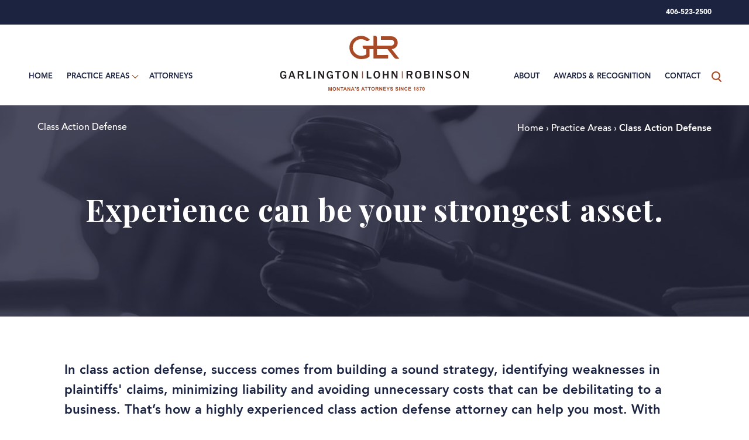

--- FILE ---
content_type: text/html; charset=UTF-8
request_url: https://www.garlington.com/practice-areas/class-action-defense/
body_size: 9590
content:
<!doctype html>
<html lang="en-US" class="no-js">
	<head>
		<meta charset="UTF-8">
		<title>Class Action Defense | Garlington, Lohn &amp; Robinson : GLR</title>

		<link href="//www.google-analytics.com" rel="dns-prefetch">
		<link rel="apple-touch-icon" sizes="180x180" href="/apple-touch-icon.png">
		<link rel="icon" type="image/png" sizes="32x32" href="/favicon-32x32.png">
		<link rel="icon" type="image/png" sizes="16x16" href="/favicon-16x16.png">
		<link rel="manifest" href="/site.webmanifest">
		<link rel="mask-icon" href="/safari-pinned-tab.svg" color="#5bbad5">
		<meta name="msapplication-TileColor" content="#da532c">
		<meta name="theme-color" content="#ffffff">
		<link rel="alternate" type="application/rss+xml" title="GLR" href="https://www.garlington.com/feed/" />

		<meta http-equiv="X-UA-Compatible" content="IE=edge,chrome=1">
		<meta name="viewport" content="width=device-width, initial-scale=1.0">
		<meta name="description" content="">

		<meta name='robots' content='index, follow, max-image-preview:large, max-snippet:-1, max-video-preview:-1' />
	<style>img:is([sizes="auto" i], [sizes^="auto," i]) { contain-intrinsic-size: 3000px 1500px }</style>
	
<!-- Google Tag Manager for WordPress by gtm4wp.com -->
<script data-cfasync="false" data-pagespeed-no-defer>
	var gtm4wp_datalayer_name = "dataLayer";
	var dataLayer = dataLayer || [];
</script>
<!-- End Google Tag Manager for WordPress by gtm4wp.com -->
	<!-- This site is optimized with the Yoast SEO plugin v26.0 - https://yoast.com/wordpress/plugins/seo/ -->
	<meta name="description" content="In a class action defense, success comes from building a sound strategy, identifying weaknesses in plaintiffs&#039; claims and minimizing liability." />
	<link rel="canonical" href="https://www.garlington.com/practice-areas/class-action-defense/" />
	<meta property="og:locale" content="en_US" />
	<meta property="og:type" content="article" />
	<meta property="og:title" content="Class Action Defense | Garlington, Lohn &amp; Robinson" />
	<meta property="og:description" content="In a class action defense, success comes from building a sound strategy, identifying weaknesses in plaintiffs&#039; claims and minimizing liability." />
	<meta property="og:url" content="https://www.garlington.com/practice-areas/class-action-defense/" />
	<meta property="og:site_name" content="GLR" />
	<meta property="article:modified_time" content="2019-05-03T21:55:52+00:00" />
	<meta name="twitter:card" content="summary_large_image" />
	<script type="application/ld+json" class="yoast-schema-graph">{"@context":"https://schema.org","@graph":[{"@type":"WebPage","@id":"https://www.garlington.com/practice-areas/class-action-defense/","url":"https://www.garlington.com/practice-areas/class-action-defense/","name":"Class Action Defense | Garlington, Lohn & Robinson","isPartOf":{"@id":"https://www.garlington.com/#website"},"datePublished":"2019-02-08T00:37:41+00:00","dateModified":"2019-05-03T21:55:52+00:00","description":"In a class action defense, success comes from building a sound strategy, identifying weaknesses in plaintiffs' claims and minimizing liability.","breadcrumb":{"@id":"https://www.garlington.com/practice-areas/class-action-defense/#breadcrumb"},"inLanguage":"en-US","potentialAction":[{"@type":"ReadAction","target":["https://www.garlington.com/practice-areas/class-action-defense/"]}]},{"@type":"BreadcrumbList","@id":"https://www.garlington.com/practice-areas/class-action-defense/#breadcrumb","itemListElement":[{"@type":"ListItem","position":1,"name":"Home","item":"https://www.garlington.com/"},{"@type":"ListItem","position":2,"name":"Practice Areas","item":"https://www.garlington.com/practice-areas/"},{"@type":"ListItem","position":3,"name":"Class Action Defense"}]},{"@type":"WebSite","@id":"https://www.garlington.com/#website","url":"https://www.garlington.com/","name":"GLR","description":"","potentialAction":[{"@type":"SearchAction","target":{"@type":"EntryPoint","urlTemplate":"https://www.garlington.com/?s={search_term_string}"},"query-input":{"@type":"PropertyValueSpecification","valueRequired":true,"valueName":"search_term_string"}}],"inLanguage":"en-US"}]}</script>
	<!-- / Yoast SEO plugin. -->


<script type="text/javascript">
/* <![CDATA[ */
window._wpemojiSettings = {"baseUrl":"https:\/\/s.w.org\/images\/core\/emoji\/15.0.3\/72x72\/","ext":".png","svgUrl":"https:\/\/s.w.org\/images\/core\/emoji\/15.0.3\/svg\/","svgExt":".svg","source":{"concatemoji":"https:\/\/www.garlington.com\/wp-includes\/js\/wp-emoji-release.min.js?ver=6.7.4"}};
/*! This file is auto-generated */
!function(i,n){var o,s,e;function c(e){try{var t={supportTests:e,timestamp:(new Date).valueOf()};sessionStorage.setItem(o,JSON.stringify(t))}catch(e){}}function p(e,t,n){e.clearRect(0,0,e.canvas.width,e.canvas.height),e.fillText(t,0,0);var t=new Uint32Array(e.getImageData(0,0,e.canvas.width,e.canvas.height).data),r=(e.clearRect(0,0,e.canvas.width,e.canvas.height),e.fillText(n,0,0),new Uint32Array(e.getImageData(0,0,e.canvas.width,e.canvas.height).data));return t.every(function(e,t){return e===r[t]})}function u(e,t,n){switch(t){case"flag":return n(e,"\ud83c\udff3\ufe0f\u200d\u26a7\ufe0f","\ud83c\udff3\ufe0f\u200b\u26a7\ufe0f")?!1:!n(e,"\ud83c\uddfa\ud83c\uddf3","\ud83c\uddfa\u200b\ud83c\uddf3")&&!n(e,"\ud83c\udff4\udb40\udc67\udb40\udc62\udb40\udc65\udb40\udc6e\udb40\udc67\udb40\udc7f","\ud83c\udff4\u200b\udb40\udc67\u200b\udb40\udc62\u200b\udb40\udc65\u200b\udb40\udc6e\u200b\udb40\udc67\u200b\udb40\udc7f");case"emoji":return!n(e,"\ud83d\udc26\u200d\u2b1b","\ud83d\udc26\u200b\u2b1b")}return!1}function f(e,t,n){var r="undefined"!=typeof WorkerGlobalScope&&self instanceof WorkerGlobalScope?new OffscreenCanvas(300,150):i.createElement("canvas"),a=r.getContext("2d",{willReadFrequently:!0}),o=(a.textBaseline="top",a.font="600 32px Arial",{});return e.forEach(function(e){o[e]=t(a,e,n)}),o}function t(e){var t=i.createElement("script");t.src=e,t.defer=!0,i.head.appendChild(t)}"undefined"!=typeof Promise&&(o="wpEmojiSettingsSupports",s=["flag","emoji"],n.supports={everything:!0,everythingExceptFlag:!0},e=new Promise(function(e){i.addEventListener("DOMContentLoaded",e,{once:!0})}),new Promise(function(t){var n=function(){try{var e=JSON.parse(sessionStorage.getItem(o));if("object"==typeof e&&"number"==typeof e.timestamp&&(new Date).valueOf()<e.timestamp+604800&&"object"==typeof e.supportTests)return e.supportTests}catch(e){}return null}();if(!n){if("undefined"!=typeof Worker&&"undefined"!=typeof OffscreenCanvas&&"undefined"!=typeof URL&&URL.createObjectURL&&"undefined"!=typeof Blob)try{var e="postMessage("+f.toString()+"("+[JSON.stringify(s),u.toString(),p.toString()].join(",")+"));",r=new Blob([e],{type:"text/javascript"}),a=new Worker(URL.createObjectURL(r),{name:"wpTestEmojiSupports"});return void(a.onmessage=function(e){c(n=e.data),a.terminate(),t(n)})}catch(e){}c(n=f(s,u,p))}t(n)}).then(function(e){for(var t in e)n.supports[t]=e[t],n.supports.everything=n.supports.everything&&n.supports[t],"flag"!==t&&(n.supports.everythingExceptFlag=n.supports.everythingExceptFlag&&n.supports[t]);n.supports.everythingExceptFlag=n.supports.everythingExceptFlag&&!n.supports.flag,n.DOMReady=!1,n.readyCallback=function(){n.DOMReady=!0}}).then(function(){return e}).then(function(){var e;n.supports.everything||(n.readyCallback(),(e=n.source||{}).concatemoji?t(e.concatemoji):e.wpemoji&&e.twemoji&&(t(e.twemoji),t(e.wpemoji)))}))}((window,document),window._wpemojiSettings);
/* ]]> */
</script>
<style id='wp-emoji-styles-inline-css' type='text/css'>

	img.wp-smiley, img.emoji {
		display: inline !important;
		border: none !important;
		box-shadow: none !important;
		height: 1em !important;
		width: 1em !important;
		margin: 0 0.07em !important;
		vertical-align: -0.1em !important;
		background: none !important;
		padding: 0 !important;
	}
</style>
<link rel='stylesheet' id='wp-block-library-css' href='https://www.garlington.com/wp-includes/css/dist/block-library/style.min.css?ver=6.7.4' media='all' />
<style id='classic-theme-styles-inline-css' type='text/css'>
/*! This file is auto-generated */
.wp-block-button__link{color:#fff;background-color:#32373c;border-radius:9999px;box-shadow:none;text-decoration:none;padding:calc(.667em + 2px) calc(1.333em + 2px);font-size:1.125em}.wp-block-file__button{background:#32373c;color:#fff;text-decoration:none}
</style>
<style id='global-styles-inline-css' type='text/css'>
:root{--wp--preset--aspect-ratio--square: 1;--wp--preset--aspect-ratio--4-3: 4/3;--wp--preset--aspect-ratio--3-4: 3/4;--wp--preset--aspect-ratio--3-2: 3/2;--wp--preset--aspect-ratio--2-3: 2/3;--wp--preset--aspect-ratio--16-9: 16/9;--wp--preset--aspect-ratio--9-16: 9/16;--wp--preset--color--black: #000000;--wp--preset--color--cyan-bluish-gray: #abb8c3;--wp--preset--color--white: #ffffff;--wp--preset--color--pale-pink: #f78da7;--wp--preset--color--vivid-red: #cf2e2e;--wp--preset--color--luminous-vivid-orange: #ff6900;--wp--preset--color--luminous-vivid-amber: #fcb900;--wp--preset--color--light-green-cyan: #7bdcb5;--wp--preset--color--vivid-green-cyan: #00d084;--wp--preset--color--pale-cyan-blue: #8ed1fc;--wp--preset--color--vivid-cyan-blue: #0693e3;--wp--preset--color--vivid-purple: #9b51e0;--wp--preset--gradient--vivid-cyan-blue-to-vivid-purple: linear-gradient(135deg,rgba(6,147,227,1) 0%,rgb(155,81,224) 100%);--wp--preset--gradient--light-green-cyan-to-vivid-green-cyan: linear-gradient(135deg,rgb(122,220,180) 0%,rgb(0,208,130) 100%);--wp--preset--gradient--luminous-vivid-amber-to-luminous-vivid-orange: linear-gradient(135deg,rgba(252,185,0,1) 0%,rgba(255,105,0,1) 100%);--wp--preset--gradient--luminous-vivid-orange-to-vivid-red: linear-gradient(135deg,rgba(255,105,0,1) 0%,rgb(207,46,46) 100%);--wp--preset--gradient--very-light-gray-to-cyan-bluish-gray: linear-gradient(135deg,rgb(238,238,238) 0%,rgb(169,184,195) 100%);--wp--preset--gradient--cool-to-warm-spectrum: linear-gradient(135deg,rgb(74,234,220) 0%,rgb(151,120,209) 20%,rgb(207,42,186) 40%,rgb(238,44,130) 60%,rgb(251,105,98) 80%,rgb(254,248,76) 100%);--wp--preset--gradient--blush-light-purple: linear-gradient(135deg,rgb(255,206,236) 0%,rgb(152,150,240) 100%);--wp--preset--gradient--blush-bordeaux: linear-gradient(135deg,rgb(254,205,165) 0%,rgb(254,45,45) 50%,rgb(107,0,62) 100%);--wp--preset--gradient--luminous-dusk: linear-gradient(135deg,rgb(255,203,112) 0%,rgb(199,81,192) 50%,rgb(65,88,208) 100%);--wp--preset--gradient--pale-ocean: linear-gradient(135deg,rgb(255,245,203) 0%,rgb(182,227,212) 50%,rgb(51,167,181) 100%);--wp--preset--gradient--electric-grass: linear-gradient(135deg,rgb(202,248,128) 0%,rgb(113,206,126) 100%);--wp--preset--gradient--midnight: linear-gradient(135deg,rgb(2,3,129) 0%,rgb(40,116,252) 100%);--wp--preset--font-size--small: 13px;--wp--preset--font-size--medium: 20px;--wp--preset--font-size--large: 36px;--wp--preset--font-size--x-large: 42px;--wp--preset--spacing--20: 0.44rem;--wp--preset--spacing--30: 0.67rem;--wp--preset--spacing--40: 1rem;--wp--preset--spacing--50: 1.5rem;--wp--preset--spacing--60: 2.25rem;--wp--preset--spacing--70: 3.38rem;--wp--preset--spacing--80: 5.06rem;--wp--preset--shadow--natural: 6px 6px 9px rgba(0, 0, 0, 0.2);--wp--preset--shadow--deep: 12px 12px 50px rgba(0, 0, 0, 0.4);--wp--preset--shadow--sharp: 6px 6px 0px rgba(0, 0, 0, 0.2);--wp--preset--shadow--outlined: 6px 6px 0px -3px rgba(255, 255, 255, 1), 6px 6px rgba(0, 0, 0, 1);--wp--preset--shadow--crisp: 6px 6px 0px rgba(0, 0, 0, 1);}:where(.is-layout-flex){gap: 0.5em;}:where(.is-layout-grid){gap: 0.5em;}body .is-layout-flex{display: flex;}.is-layout-flex{flex-wrap: wrap;align-items: center;}.is-layout-flex > :is(*, div){margin: 0;}body .is-layout-grid{display: grid;}.is-layout-grid > :is(*, div){margin: 0;}:where(.wp-block-columns.is-layout-flex){gap: 2em;}:where(.wp-block-columns.is-layout-grid){gap: 2em;}:where(.wp-block-post-template.is-layout-flex){gap: 1.25em;}:where(.wp-block-post-template.is-layout-grid){gap: 1.25em;}.has-black-color{color: var(--wp--preset--color--black) !important;}.has-cyan-bluish-gray-color{color: var(--wp--preset--color--cyan-bluish-gray) !important;}.has-white-color{color: var(--wp--preset--color--white) !important;}.has-pale-pink-color{color: var(--wp--preset--color--pale-pink) !important;}.has-vivid-red-color{color: var(--wp--preset--color--vivid-red) !important;}.has-luminous-vivid-orange-color{color: var(--wp--preset--color--luminous-vivid-orange) !important;}.has-luminous-vivid-amber-color{color: var(--wp--preset--color--luminous-vivid-amber) !important;}.has-light-green-cyan-color{color: var(--wp--preset--color--light-green-cyan) !important;}.has-vivid-green-cyan-color{color: var(--wp--preset--color--vivid-green-cyan) !important;}.has-pale-cyan-blue-color{color: var(--wp--preset--color--pale-cyan-blue) !important;}.has-vivid-cyan-blue-color{color: var(--wp--preset--color--vivid-cyan-blue) !important;}.has-vivid-purple-color{color: var(--wp--preset--color--vivid-purple) !important;}.has-black-background-color{background-color: var(--wp--preset--color--black) !important;}.has-cyan-bluish-gray-background-color{background-color: var(--wp--preset--color--cyan-bluish-gray) !important;}.has-white-background-color{background-color: var(--wp--preset--color--white) !important;}.has-pale-pink-background-color{background-color: var(--wp--preset--color--pale-pink) !important;}.has-vivid-red-background-color{background-color: var(--wp--preset--color--vivid-red) !important;}.has-luminous-vivid-orange-background-color{background-color: var(--wp--preset--color--luminous-vivid-orange) !important;}.has-luminous-vivid-amber-background-color{background-color: var(--wp--preset--color--luminous-vivid-amber) !important;}.has-light-green-cyan-background-color{background-color: var(--wp--preset--color--light-green-cyan) !important;}.has-vivid-green-cyan-background-color{background-color: var(--wp--preset--color--vivid-green-cyan) !important;}.has-pale-cyan-blue-background-color{background-color: var(--wp--preset--color--pale-cyan-blue) !important;}.has-vivid-cyan-blue-background-color{background-color: var(--wp--preset--color--vivid-cyan-blue) !important;}.has-vivid-purple-background-color{background-color: var(--wp--preset--color--vivid-purple) !important;}.has-black-border-color{border-color: var(--wp--preset--color--black) !important;}.has-cyan-bluish-gray-border-color{border-color: var(--wp--preset--color--cyan-bluish-gray) !important;}.has-white-border-color{border-color: var(--wp--preset--color--white) !important;}.has-pale-pink-border-color{border-color: var(--wp--preset--color--pale-pink) !important;}.has-vivid-red-border-color{border-color: var(--wp--preset--color--vivid-red) !important;}.has-luminous-vivid-orange-border-color{border-color: var(--wp--preset--color--luminous-vivid-orange) !important;}.has-luminous-vivid-amber-border-color{border-color: var(--wp--preset--color--luminous-vivid-amber) !important;}.has-light-green-cyan-border-color{border-color: var(--wp--preset--color--light-green-cyan) !important;}.has-vivid-green-cyan-border-color{border-color: var(--wp--preset--color--vivid-green-cyan) !important;}.has-pale-cyan-blue-border-color{border-color: var(--wp--preset--color--pale-cyan-blue) !important;}.has-vivid-cyan-blue-border-color{border-color: var(--wp--preset--color--vivid-cyan-blue) !important;}.has-vivid-purple-border-color{border-color: var(--wp--preset--color--vivid-purple) !important;}.has-vivid-cyan-blue-to-vivid-purple-gradient-background{background: var(--wp--preset--gradient--vivid-cyan-blue-to-vivid-purple) !important;}.has-light-green-cyan-to-vivid-green-cyan-gradient-background{background: var(--wp--preset--gradient--light-green-cyan-to-vivid-green-cyan) !important;}.has-luminous-vivid-amber-to-luminous-vivid-orange-gradient-background{background: var(--wp--preset--gradient--luminous-vivid-amber-to-luminous-vivid-orange) !important;}.has-luminous-vivid-orange-to-vivid-red-gradient-background{background: var(--wp--preset--gradient--luminous-vivid-orange-to-vivid-red) !important;}.has-very-light-gray-to-cyan-bluish-gray-gradient-background{background: var(--wp--preset--gradient--very-light-gray-to-cyan-bluish-gray) !important;}.has-cool-to-warm-spectrum-gradient-background{background: var(--wp--preset--gradient--cool-to-warm-spectrum) !important;}.has-blush-light-purple-gradient-background{background: var(--wp--preset--gradient--blush-light-purple) !important;}.has-blush-bordeaux-gradient-background{background: var(--wp--preset--gradient--blush-bordeaux) !important;}.has-luminous-dusk-gradient-background{background: var(--wp--preset--gradient--luminous-dusk) !important;}.has-pale-ocean-gradient-background{background: var(--wp--preset--gradient--pale-ocean) !important;}.has-electric-grass-gradient-background{background: var(--wp--preset--gradient--electric-grass) !important;}.has-midnight-gradient-background{background: var(--wp--preset--gradient--midnight) !important;}.has-small-font-size{font-size: var(--wp--preset--font-size--small) !important;}.has-medium-font-size{font-size: var(--wp--preset--font-size--medium) !important;}.has-large-font-size{font-size: var(--wp--preset--font-size--large) !important;}.has-x-large-font-size{font-size: var(--wp--preset--font-size--x-large) !important;}
:where(.wp-block-post-template.is-layout-flex){gap: 1.25em;}:where(.wp-block-post-template.is-layout-grid){gap: 1.25em;}
:where(.wp-block-columns.is-layout-flex){gap: 2em;}:where(.wp-block-columns.is-layout-grid){gap: 2em;}
:root :where(.wp-block-pullquote){font-size: 1.5em;line-height: 1.6;}
</style>
<link rel='stylesheet' id='titan-adminbar-styles-css' href='https://www.garlington.com/wp-content/plugins/anti-spam/assets/css/admin-bar.css?ver=7.3.8' media='all' />
<link rel='stylesheet' id='contact-form-7-css' href='https://www.garlington.com/wp-content/plugins/contact-form-7/includes/css/styles.css?ver=6.1.2' media='all' />
<link rel='stylesheet' id='wp-video-popup-css' href='https://www.garlington.com/wp-content/plugins/responsive-youtube-vimeo-popup/assets/css/wp-video-popup.css?ver=2.10.2' media='all' />
<link rel='stylesheet' id='html5blankcssmin-css' href='https://www.garlington.com/wp-content/themes/GLR/style.css?ver=1.02' media='all' />
<script type="text/javascript" src="https://www.garlington.com/wp-includes/js/jquery/jquery.min.js?ver=3.7.1" id="jquery-core-js"></script>
<script type="text/javascript" src="https://www.garlington.com/wp-includes/js/jquery/jquery-migrate.min.js?ver=3.4.1" id="jquery-migrate-js"></script>
<script type="text/javascript" id="html5blankscripts-min-js-extra">
/* <![CDATA[ */
var frontend_ajax_object = {"ajaxurl":"https:\/\/www.garlington.com\/wp-admin\/admin-ajax.php"};
/* ]]> */
</script>
<script type="text/javascript" src="https://www.garlington.com/wp-content/themes/GLR/js/scripts.min.js?ver=1.0.0" id="html5blankscripts-min-js"></script>
<link rel="https://api.w.org/" href="https://www.garlington.com/wp-json/" /><link rel="alternate" title="JSON" type="application/json" href="https://www.garlington.com/wp-json/wp/v2/pages/55" /><link rel="alternate" title="oEmbed (JSON)" type="application/json+oembed" href="https://www.garlington.com/wp-json/oembed/1.0/embed?url=https%3A%2F%2Fwww.garlington.com%2Fpractice-areas%2Fclass-action-defense%2F" />
<link rel="alternate" title="oEmbed (XML)" type="text/xml+oembed" href="https://www.garlington.com/wp-json/oembed/1.0/embed?url=https%3A%2F%2Fwww.garlington.com%2Fpractice-areas%2Fclass-action-defense%2F&#038;format=xml" />

<!-- Google Tag Manager for WordPress by gtm4wp.com -->
<!-- GTM Container placement set to footer -->
<script data-cfasync="false" data-pagespeed-no-defer>
	var dataLayer_content = {"pagePostType":"page","pagePostType2":"single-page","pagePostAuthor":"glradmin"};
	dataLayer.push( dataLayer_content );
</script>
<script data-cfasync="false" data-pagespeed-no-defer>
(function(w,d,s,l,i){w[l]=w[l]||[];w[l].push({'gtm.start':
new Date().getTime(),event:'gtm.js'});var f=d.getElementsByTagName(s)[0],
j=d.createElement(s),dl=l!='dataLayer'?'&l='+l:'';j.async=true;j.src=
'//www.googletagmanager.com/gtm.js?id='+i+dl;f.parentNode.insertBefore(j,f);
})(window,document,'script','dataLayer','GTM-NL3RWVX');
</script>
<!-- End Google Tag Manager for WordPress by gtm4wp.com -->
		<link href="https://fonts.googleapis.com/css?family=Playfair+Display:400,700" rel="stylesheet">
	</head>
	<body data-rsssl=1 class="page-template page-template-page-practice-area page-template-page-practice-area-php page page-id-55 page-child parent-pageid-22 class-action-defense">

		<!-- wrapper -->
		<div class="wrapper">
			<div class="header____outer">
				<div class="top-bar">
					<div class="inner">
						<div class="top-bar__content">
														<div class="top-bar__content__right"><a id="click-to-call" href="tel:406-523-2500">406-523-2500</a></div>
						</div>
					</div>
				</div>
				<!-- header -->
				<header class="header clear" role="banner">
					
					
					<!-- nav -->
					<div class="header__special-inner"><div class="clear">
					<nav id="site-navigation" class="nav" role="navigation">
					<div id="burger-container" class="burger-container"><div id="hamburger" class="hamburger"></div></div>
						<ul><li id="menu-item-34" class="menu-item menu-item-type-post_type menu-item-object-page menu-item-home menu-item-34"><a href="https://www.garlington.com/">Home</a></li>
<li id="menu-item-175" class="practice-areas-nav-link menu-item menu-item-type-custom menu-item-object-custom current-menu-ancestor current-menu-parent menu-item-has-children menu-item-175"><a href="#">Practice Areas</a>
<ul class='sub-menu'><div class='inner'><div class='sub-menu-li-wrap'>
	<li id="menu-item-65" class="all-practice-areas-link menu-item menu-item-type-post_type menu-item-object-page current-page-ancestor current-page-parent menu-item-65"><a href="https://www.garlington.com/practice-areas/">ALL PRACTICE AREAS</a></li>
	<li id="menu-item-853" class="bankruptcy-law-nav-link menu-item menu-item-type-post_type menu-item-object-page menu-item-853"><a href="https://www.garlington.com/practice-areas/bankruptcy-law-creditor-representation/">Bankruptcy Law – Creditor Representation</a></li>
	<li id="menu-item-67" class="menu-item menu-item-type-post_type menu-item-object-page menu-item-67"><a href="https://www.garlington.com/practice-areas/business-tax-law/">Business &#038; Tax Law</a></li>
	<li id="menu-item-912" class="menu-item menu-item-type-post_type menu-item-object-page menu-item-912"><a href="https://www.garlington.com/practice-areas/cannabis-law/">Cannabis Law</a></li>
	<li id="menu-item-68" class="menu-item menu-item-type-post_type menu-item-object-page current-menu-item page_item page-item-55 current_page_item menu-item-68"><a href="https://www.garlington.com/practice-areas/class-action-defense/" aria-current="page">Class Action Defense</a></li>
	<li id="menu-item-69" class="menu-item menu-item-type-post_type menu-item-object-page menu-item-69"><a href="https://www.garlington.com/practice-areas/estate-planning/">Estate Planning</a></li>
	<li id="menu-item-70" class="menu-item menu-item-type-post_type menu-item-object-page menu-item-70"><a href="https://www.garlington.com/practice-areas/health-care-law/">Health Care Law</a></li>
	<li id="menu-item-71" class="menu-item menu-item-type-post_type menu-item-object-page menu-item-71"><a href="https://www.garlington.com/practice-areas/insurance-defense/">Insurance Defense</a></li>
	<li id="menu-item-72" class="menu-item menu-item-type-post_type menu-item-object-page menu-item-72"><a href="https://www.garlington.com/practice-areas/intellectual-property/">Intellectual Property Law</a></li>
	<li id="menu-item-73" class="menu-item menu-item-type-post_type menu-item-object-page menu-item-73"><a href="https://www.garlington.com/practice-areas/labor-employment-law/">Labor &#038; Employment Law</a></li>
	<li id="menu-item-74" class="menu-item menu-item-type-post_type menu-item-object-page menu-item-74"><a href="https://www.garlington.com/practice-areas/land-use-environmental/">Land Use &#038; Environmental Law</a></li>
	<li id="menu-item-66" class="menu-item menu-item-type-post_type menu-item-object-page menu-item-66"><a href="https://www.garlington.com/practice-areas/mediation-arbitration/">Mediation &#038; Arbitration</a></li>
	<li id="menu-item-75" class="menu-item menu-item-type-post_type menu-item-object-page menu-item-75"><a href="https://www.garlington.com/practice-areas/medical-malpractice-defense/">Medical Malpractice Defense</a></li>
	<li id="menu-item-76" class="menu-item menu-item-type-post_type menu-item-object-page menu-item-76"><a href="https://www.garlington.com/practice-areas/product-liability/">Product Liability</a></li>
	<li id="menu-item-77" class="menu-item menu-item-type-post_type menu-item-object-page menu-item-77"><a href="https://www.garlington.com/practice-areas/real-estate-law/">Real Estate Law</a></li>
	<li id="menu-item-78" class="menu-item menu-item-type-post_type menu-item-object-page menu-item-78"><a href="https://www.garlington.com/practice-areas/transportation-law/">Transportation Law</a></li>
</div></div></ul>
</li>
<li id="menu-item-153" class="menu-item menu-item-type-post_type menu-item-object-page menu-item-153"><a href="https://www.garlington.com/attorneys/">Attorneys</a></li>
<li id="menu-item-514" class="nav__mobile-only menu-item menu-item-type-post_type menu-item-object-page menu-item-514"><a href="https://www.garlington.com/about/">About</a></li>
<li id="menu-item-515" class="nav__mobile-only menu-item menu-item-type-post_type menu-item-object-page menu-item-515"><a href="https://www.garlington.com/awards-recognition/">Awards &#038; Recognition</a></li>
<li id="menu-item-516" class="nav__mobile-only menu-item menu-item-type-post_type menu-item-object-page menu-item-516"><a href="https://www.garlington.com/contact/">Contact</a></li>
</ul>					</nav>
					<!-- /nav -->

					<!-- logo -->
					<div class="header__logo">
						<a href="https://www.garlington.com">
							
							<img src="https://www.garlington.com/wp-content/themes/GLR/img/logo.svg" alt="Logo" class="logo-img">
						</a>
					</div>
					<!-- /logo -->

					<div class="header__search">
						<!-- search -->
<form class="search-form" method="get" action="https://www.garlington.com">
	<div role="search">
		<input class="search-input" type="search" name="s" aria-label="Search site for:" placeholder="Search GLR" autocomplete="off">
		<input class="search-submit" type="submit">
	</div>
</form>
<!-- /search -->
					</div>
					<div class="header__right-nav"><ul><li id="menu-item-37" class="menu-item menu-item-type-post_type menu-item-object-page menu-item-37"><a href="https://www.garlington.com/about/">About</a></li>
<li id="menu-item-36" class="menu-item menu-item-type-post_type menu-item-object-page menu-item-36"><a href="https://www.garlington.com/awards-recognition/">Awards &#038; Recognition</a></li>
<li id="menu-item-35" class="menu-item menu-item-type-post_type menu-item-object-page menu-item-35"><a href="https://www.garlington.com/contact/">Contact</a></li>
</ul></div>
					</div></div>

					
					

				</header>
				<!-- /header -->
				
			</div>


<!-- section.hero-practice-area -->
<section class="hero hero--practice-area" style="background-image:url(https://www.garlington.com/wp-content/uploads/2019/04/banner-class-action.jpg);">
    <div class="inner"><div class="hero__title">Class Action Defense</div>
        <div class="hero__breadcrumb"><a href="/">Home</a> › <a href="/practice-areas/">Practice Areas</a> › <span class="hero__breadcrumb--current">Class Action Defense</span></div>
        <h1 class=""><p><strong>Experience can be your strongest asset.</strong></p>
</h1>
    </div>
</section>
<!-- /section.hero-practice-area -->

<div class="practice-area practice-area--class-action-defenses">
    <div class="practice-area__intro"><div class="practice-area__intro__text">In class action defense, success comes from building a sound strategy, identifying weaknesses in plaintiffs' claims, minimizing liability and avoiding unnecessary costs that can be debilitating to a business.  That’s how a highly experienced class action defense attorney can help you most.  With decades of battle tested experience, we can help give you the advantage in all facets of class action proceedings.</div></div>

    <div class="practice-area__content"><div class="inner">
                            <h2>Here’s just a few organizations we’ve helped:</h2>
<ul>
<li>The State of Montana</li>
<li>Kalispell Regional Medical Center</li>
<li>The Montana University System</li>
<li>Employee Benefit Management Services</li>
<li>Montana Department of Public Health and Human Services</li>
<li>PacificSource Health Plans</li>
<li>Montana Health Cooperative</li>
<li>Hilton Garden Inn Franchise</li>
</ul>
            </div></div>

    
        
    <div class="practice-area__case-study"><div class="inner">
            <h2>Case Study</h2>
                            <div class="practice-area__case-study__section link-" >
        <div class="practice-area__case-study__title practice-area__case-study__title--expandable">Defense Prevails</div>
        <div class="practice-area__case-study__verdict"><p>Plaintiffs brought a class action complaint alleging that our client breached its employee handbook with regard to payment of benefits relating to Continued Illness Bank balances upon an employee retiring after 25 years of service.</p>
<p><strong>VERDICT: </strong>District Court granted summary judgment for our client recognizing that the client’s employee handbook did not constitute a standardized group employment contract, that the Continued Illness Pay-Out Benefit was not deferred compensation or wages under the Montana Wage Act, and that the employer was permitted to make changes to the handbook without violating the covenant of good faith and fair dealing. Lower court decision affirmed by Montana Supreme Court on Appeal.</p>
</div>                </div>
            <!--<div class="practice-area__case-study__title">Defense Prevails</div>
            <div class="practice-area__case-study__verdict"><p>Plaintiffs brought a class action complaint alleging that our client breached its employee handbook with regard to payment of benefits relating to Continued Illness Bank balances upon an employee retiring after 25 years of service.</p>
<p><strong>VERDICT: </strong>District Court granted summary judgment for our client recognizing that the client’s employee handbook did not constitute a standardized group employment contract, that the Continued Illness Pay-Out Benefit was not deferred compensation or wages under the Montana Wage Act, and that the employer was permitted to make changes to the handbook without violating the covenant of good faith and fair dealing. Lower court decision affirmed by Montana Supreme Court on Appeal.</p>
</div>-->
                </div></div>
    
    <div class="practice-area__attorneys practice-area__attorneys--gray-bg"><div class="inner">
        <h2>GLR Attorneys Practicing Class Action Defense</h2>
        <div class="attorneys__grid">
                    <div class="attorneys__grid__attorney" data-url="https://www.garlington.com/attorney/justin-k-cole/">
                <div class="attorneys__grid__attorney__photo">
                                <img src="https://www.garlington.com/wp-content/uploads/2019/04/20181023_Athena_8037-1-532x354.jpg" alt="Justin K. Cole" />
                </div>
                <div class="attorneys__grid__attorney__name">Justin K. Cole</div>
                <div class="attorneys__grid__attorney__title">Managing Partner</div>     
            </div>
                        <div class="attorneys__grid__attorney" data-url="https://www.garlington.com/attorney/randall-j-colbert/">
                <div class="attorneys__grid__attorney__photo">
                                <img src="https://www.garlington.com/wp-content/uploads/2019/04/20181023_Athena_3464-1-532x354.jpg" alt="Randall J. Colbert" />
                </div>
                <div class="attorneys__grid__attorney__name">Randall J. Colbert</div>
                <div class="attorneys__grid__attorney__title">Partner</div>     
            </div>
                        <div class="attorneys__grid__attorney" data-url="https://www.garlington.com/attorney/bradley-j-luck/">
                <div class="attorneys__grid__attorney__photo">
                                <img src="https://www.garlington.com/wp-content/uploads/2019/04/20181023_Athena_2838-1-532x354.jpg" alt="Bradley J. Luck" />
                </div>
                <div class="attorneys__grid__attorney__name">Bradley J. Luck</div>
                <div class="attorneys__grid__attorney__title">Partner</div>     
            </div>
                        <div class="attorneys__grid__attorney" data-url="https://www.garlington.com/attorney/robert-c-lukes/">
                <div class="attorneys__grid__attorney__photo">
                                <img src="https://www.garlington.com/wp-content/uploads/2019/04/20181105_Athena_9420-1-532x354.jpg" alt="Robert C. Lukes" />
                </div>
                <div class="attorneys__grid__attorney__name">Robert C. Lukes</div>
                <div class="attorneys__grid__attorney__title">Partner</div>     
            </div>
                        <div class="attorneys__grid__attorney" data-url="https://www.garlington.com/attorney/emma-l-mediak/">
                <div class="attorneys__grid__attorney__photo">
                                <img src="https://www.garlington.com/wp-content/uploads/2019/04/20181023_Athena_3162-1-532x354.jpg" alt="Emma L. Mediak" />
                </div>
                <div class="attorneys__grid__attorney__name">Emma L. Mediak</div>
                <div class="attorneys__grid__attorney__title">Partner</div>     
            </div>
                        <div class="attorneys__grid__attorney" data-url="https://www.garlington.com/attorney/robert-james-phillips/">
                <div class="attorneys__grid__attorney__photo">
                                <img src="https://www.garlington.com/wp-content/uploads/2019/04/20181105_Athena_9713-1-532x354.jpg" alt="Robert J. Phillips" />
                </div>
                <div class="attorneys__grid__attorney__name">Robert J. Phillips</div>
                <div class="attorneys__grid__attorney__title">Partner</div>     
            </div>
                        <div class="attorneys__grid__attorney" data-url="https://www.garlington.com/attorney/brian-j-smith/">
                <div class="attorneys__grid__attorney__photo">
                                <img src="https://www.garlington.com/wp-content/uploads/2021/07/B_Smith-532x354.jpg" alt="Brian J. Smith" />
                </div>
                <div class="attorneys__grid__attorney__name">Brian J. Smith</div>
                <div class="attorneys__grid__attorney__title">Partner</div>     
            </div>
                    </div>
    </div></div>

    <div class="practice-area__scalable">
        <div class="inner"><h2>Scalable legal counsel</h2>
<p>Use only what you need, when you need it.  As your needs change, you’ve got a team of attorneys—in almost every area of law—ready to jump in as needed.</p>
</div>
    </div>
</div>


			<!-- footer -->
			<footer class="footer" role="contentinfo">
				<div class="footer__top">
					<div class="inner"><div class="clear">
						<div class="footer__left">
							<div class="footer__left_img"><img src="https://www.garlington.com/wp-content/themes/GLR/img/glr-experience-pays.png" style="max-width:255px"  /></div>
						</div>
						<div class="footer__right">
							<div class="footer_right__content"><h3 class="footer__right__heading">Let us take it from here.</h3>
<div class="footer__right__phone">406−523−2500</div>
<div class="footer__right__links"><a href="https://secure.lawpay.com/pages/garlington/operating" target="_blank" rel="noopener">LAW PAY PORTAL</a> | <a class="footer__right__links--fb" href="https://www.facebook.com/garlington.lohn.robinson/?__tn__=%2Cd%2CP-R&amp;eid=ARDJnMhlRAkYo_tB1ibQQwhflSuizfRQeJfCNBjnTA6X3SRhFLggKc-7YgjhYWa2tHAcLEhaD7RS_nOW" target="_blank" rel="noopener">STAY IN TOUCH</a></div>
</div>
						</div>
					</div></div>
				</div>
				<div class="footer__copyright"><p>©2026 by Garlington, Lohn &amp; Robinson, PLLP. All rights reserved. <a href="/privacy-policy/">Privacy Policy</a> | <a href="/site-map/">Site Map</a> | <a href="/disclaimer/">Disclaimer</a></p>
</div>
			</footer>
			<!-- /footer -->

		</div>
		<!-- /wrapper -->

		
<!-- GTM Container placement set to footer -->
<!-- Google Tag Manager (noscript) -->
				<noscript><iframe src="https://www.googletagmanager.com/ns.html?id=GTM-NL3RWVX" height="0" width="0" style="display:none;visibility:hidden" aria-hidden="true"></iframe></noscript>
<!-- End Google Tag Manager (noscript) --><script type="text/javascript" src="https://www.garlington.com/wp-includes/js/dist/hooks.min.js?ver=4d63a3d491d11ffd8ac6" id="wp-hooks-js"></script>
<script type="text/javascript" src="https://www.garlington.com/wp-includes/js/dist/i18n.min.js?ver=5e580eb46a90c2b997e6" id="wp-i18n-js"></script>
<script type="text/javascript" id="wp-i18n-js-after">
/* <![CDATA[ */
wp.i18n.setLocaleData( { 'text direction\u0004ltr': [ 'ltr' ] } );
/* ]]> */
</script>
<script type="text/javascript" src="https://www.garlington.com/wp-content/plugins/contact-form-7/includes/swv/js/index.js?ver=6.1.2" id="swv-js"></script>
<script type="text/javascript" id="contact-form-7-js-before">
/* <![CDATA[ */
var wpcf7 = {
    "api": {
        "root": "https:\/\/www.garlington.com\/wp-json\/",
        "namespace": "contact-form-7\/v1"
    }
};
/* ]]> */
</script>
<script type="text/javascript" src="https://www.garlington.com/wp-content/plugins/contact-form-7/includes/js/index.js?ver=6.1.2" id="contact-form-7-js"></script>
<script type="text/javascript" src="https://www.garlington.com/wp-content/plugins/responsive-youtube-vimeo-popup/assets/js/wp-video-popup.js?ver=2.10.2" id="wp-video-popup-js"></script>
<script type="text/javascript" src="https://www.garlington.com/wp-content/plugins/duracelltomi-google-tag-manager/dist/js/gtm4wp-form-move-tracker.js?ver=1.22.1" id="gtm4wp-form-move-tracker-js"></script>
<script type="text/javascript" src="https://www.google.com/recaptcha/api.js?render=6LchIKEUAAAAAPfFZ-vSSrcs8BrWcknEjzelmr1b&amp;ver=3.0" id="google-recaptcha-js"></script>
<script type="text/javascript" src="https://www.garlington.com/wp-includes/js/dist/vendor/wp-polyfill.min.js?ver=3.15.0" id="wp-polyfill-js"></script>
<script type="text/javascript" id="wpcf7-recaptcha-js-before">
/* <![CDATA[ */
var wpcf7_recaptcha = {
    "sitekey": "6LchIKEUAAAAAPfFZ-vSSrcs8BrWcknEjzelmr1b",
    "actions": {
        "homepage": "homepage",
        "contactform": "contactform"
    }
};
/* ]]> */
</script>
<script type="text/javascript" src="https://www.garlington.com/wp-content/plugins/contact-form-7/modules/recaptcha/index.js?ver=6.1.2" id="wpcf7-recaptcha-js"></script>

	<script defer src="https://static.cloudflareinsights.com/beacon.min.js/vcd15cbe7772f49c399c6a5babf22c1241717689176015" integrity="sha512-ZpsOmlRQV6y907TI0dKBHq9Md29nnaEIPlkf84rnaERnq6zvWvPUqr2ft8M1aS28oN72PdrCzSjY4U6VaAw1EQ==" data-cf-beacon='{"version":"2024.11.0","token":"54f88281c714442499b634aa798807c0","r":1,"server_timing":{"name":{"cfCacheStatus":true,"cfEdge":true,"cfExtPri":true,"cfL4":true,"cfOrigin":true,"cfSpeedBrain":true},"location_startswith":null}}' crossorigin="anonymous"></script>
</body>
</html>


--- FILE ---
content_type: text/html; charset=utf-8
request_url: https://www.google.com/recaptcha/api2/anchor?ar=1&k=6LchIKEUAAAAAPfFZ-vSSrcs8BrWcknEjzelmr1b&co=aHR0cHM6Ly93d3cuZ2FybGluZ3Rvbi5jb206NDQz&hl=en&v=N67nZn4AqZkNcbeMu4prBgzg&size=invisible&anchor-ms=20000&execute-ms=30000&cb=72dcgx72hpjr
body_size: 48668
content:
<!DOCTYPE HTML><html dir="ltr" lang="en"><head><meta http-equiv="Content-Type" content="text/html; charset=UTF-8">
<meta http-equiv="X-UA-Compatible" content="IE=edge">
<title>reCAPTCHA</title>
<style type="text/css">
/* cyrillic-ext */
@font-face {
  font-family: 'Roboto';
  font-style: normal;
  font-weight: 400;
  font-stretch: 100%;
  src: url(//fonts.gstatic.com/s/roboto/v48/KFO7CnqEu92Fr1ME7kSn66aGLdTylUAMa3GUBHMdazTgWw.woff2) format('woff2');
  unicode-range: U+0460-052F, U+1C80-1C8A, U+20B4, U+2DE0-2DFF, U+A640-A69F, U+FE2E-FE2F;
}
/* cyrillic */
@font-face {
  font-family: 'Roboto';
  font-style: normal;
  font-weight: 400;
  font-stretch: 100%;
  src: url(//fonts.gstatic.com/s/roboto/v48/KFO7CnqEu92Fr1ME7kSn66aGLdTylUAMa3iUBHMdazTgWw.woff2) format('woff2');
  unicode-range: U+0301, U+0400-045F, U+0490-0491, U+04B0-04B1, U+2116;
}
/* greek-ext */
@font-face {
  font-family: 'Roboto';
  font-style: normal;
  font-weight: 400;
  font-stretch: 100%;
  src: url(//fonts.gstatic.com/s/roboto/v48/KFO7CnqEu92Fr1ME7kSn66aGLdTylUAMa3CUBHMdazTgWw.woff2) format('woff2');
  unicode-range: U+1F00-1FFF;
}
/* greek */
@font-face {
  font-family: 'Roboto';
  font-style: normal;
  font-weight: 400;
  font-stretch: 100%;
  src: url(//fonts.gstatic.com/s/roboto/v48/KFO7CnqEu92Fr1ME7kSn66aGLdTylUAMa3-UBHMdazTgWw.woff2) format('woff2');
  unicode-range: U+0370-0377, U+037A-037F, U+0384-038A, U+038C, U+038E-03A1, U+03A3-03FF;
}
/* math */
@font-face {
  font-family: 'Roboto';
  font-style: normal;
  font-weight: 400;
  font-stretch: 100%;
  src: url(//fonts.gstatic.com/s/roboto/v48/KFO7CnqEu92Fr1ME7kSn66aGLdTylUAMawCUBHMdazTgWw.woff2) format('woff2');
  unicode-range: U+0302-0303, U+0305, U+0307-0308, U+0310, U+0312, U+0315, U+031A, U+0326-0327, U+032C, U+032F-0330, U+0332-0333, U+0338, U+033A, U+0346, U+034D, U+0391-03A1, U+03A3-03A9, U+03B1-03C9, U+03D1, U+03D5-03D6, U+03F0-03F1, U+03F4-03F5, U+2016-2017, U+2034-2038, U+203C, U+2040, U+2043, U+2047, U+2050, U+2057, U+205F, U+2070-2071, U+2074-208E, U+2090-209C, U+20D0-20DC, U+20E1, U+20E5-20EF, U+2100-2112, U+2114-2115, U+2117-2121, U+2123-214F, U+2190, U+2192, U+2194-21AE, U+21B0-21E5, U+21F1-21F2, U+21F4-2211, U+2213-2214, U+2216-22FF, U+2308-230B, U+2310, U+2319, U+231C-2321, U+2336-237A, U+237C, U+2395, U+239B-23B7, U+23D0, U+23DC-23E1, U+2474-2475, U+25AF, U+25B3, U+25B7, U+25BD, U+25C1, U+25CA, U+25CC, U+25FB, U+266D-266F, U+27C0-27FF, U+2900-2AFF, U+2B0E-2B11, U+2B30-2B4C, U+2BFE, U+3030, U+FF5B, U+FF5D, U+1D400-1D7FF, U+1EE00-1EEFF;
}
/* symbols */
@font-face {
  font-family: 'Roboto';
  font-style: normal;
  font-weight: 400;
  font-stretch: 100%;
  src: url(//fonts.gstatic.com/s/roboto/v48/KFO7CnqEu92Fr1ME7kSn66aGLdTylUAMaxKUBHMdazTgWw.woff2) format('woff2');
  unicode-range: U+0001-000C, U+000E-001F, U+007F-009F, U+20DD-20E0, U+20E2-20E4, U+2150-218F, U+2190, U+2192, U+2194-2199, U+21AF, U+21E6-21F0, U+21F3, U+2218-2219, U+2299, U+22C4-22C6, U+2300-243F, U+2440-244A, U+2460-24FF, U+25A0-27BF, U+2800-28FF, U+2921-2922, U+2981, U+29BF, U+29EB, U+2B00-2BFF, U+4DC0-4DFF, U+FFF9-FFFB, U+10140-1018E, U+10190-1019C, U+101A0, U+101D0-101FD, U+102E0-102FB, U+10E60-10E7E, U+1D2C0-1D2D3, U+1D2E0-1D37F, U+1F000-1F0FF, U+1F100-1F1AD, U+1F1E6-1F1FF, U+1F30D-1F30F, U+1F315, U+1F31C, U+1F31E, U+1F320-1F32C, U+1F336, U+1F378, U+1F37D, U+1F382, U+1F393-1F39F, U+1F3A7-1F3A8, U+1F3AC-1F3AF, U+1F3C2, U+1F3C4-1F3C6, U+1F3CA-1F3CE, U+1F3D4-1F3E0, U+1F3ED, U+1F3F1-1F3F3, U+1F3F5-1F3F7, U+1F408, U+1F415, U+1F41F, U+1F426, U+1F43F, U+1F441-1F442, U+1F444, U+1F446-1F449, U+1F44C-1F44E, U+1F453, U+1F46A, U+1F47D, U+1F4A3, U+1F4B0, U+1F4B3, U+1F4B9, U+1F4BB, U+1F4BF, U+1F4C8-1F4CB, U+1F4D6, U+1F4DA, U+1F4DF, U+1F4E3-1F4E6, U+1F4EA-1F4ED, U+1F4F7, U+1F4F9-1F4FB, U+1F4FD-1F4FE, U+1F503, U+1F507-1F50B, U+1F50D, U+1F512-1F513, U+1F53E-1F54A, U+1F54F-1F5FA, U+1F610, U+1F650-1F67F, U+1F687, U+1F68D, U+1F691, U+1F694, U+1F698, U+1F6AD, U+1F6B2, U+1F6B9-1F6BA, U+1F6BC, U+1F6C6-1F6CF, U+1F6D3-1F6D7, U+1F6E0-1F6EA, U+1F6F0-1F6F3, U+1F6F7-1F6FC, U+1F700-1F7FF, U+1F800-1F80B, U+1F810-1F847, U+1F850-1F859, U+1F860-1F887, U+1F890-1F8AD, U+1F8B0-1F8BB, U+1F8C0-1F8C1, U+1F900-1F90B, U+1F93B, U+1F946, U+1F984, U+1F996, U+1F9E9, U+1FA00-1FA6F, U+1FA70-1FA7C, U+1FA80-1FA89, U+1FA8F-1FAC6, U+1FACE-1FADC, U+1FADF-1FAE9, U+1FAF0-1FAF8, U+1FB00-1FBFF;
}
/* vietnamese */
@font-face {
  font-family: 'Roboto';
  font-style: normal;
  font-weight: 400;
  font-stretch: 100%;
  src: url(//fonts.gstatic.com/s/roboto/v48/KFO7CnqEu92Fr1ME7kSn66aGLdTylUAMa3OUBHMdazTgWw.woff2) format('woff2');
  unicode-range: U+0102-0103, U+0110-0111, U+0128-0129, U+0168-0169, U+01A0-01A1, U+01AF-01B0, U+0300-0301, U+0303-0304, U+0308-0309, U+0323, U+0329, U+1EA0-1EF9, U+20AB;
}
/* latin-ext */
@font-face {
  font-family: 'Roboto';
  font-style: normal;
  font-weight: 400;
  font-stretch: 100%;
  src: url(//fonts.gstatic.com/s/roboto/v48/KFO7CnqEu92Fr1ME7kSn66aGLdTylUAMa3KUBHMdazTgWw.woff2) format('woff2');
  unicode-range: U+0100-02BA, U+02BD-02C5, U+02C7-02CC, U+02CE-02D7, U+02DD-02FF, U+0304, U+0308, U+0329, U+1D00-1DBF, U+1E00-1E9F, U+1EF2-1EFF, U+2020, U+20A0-20AB, U+20AD-20C0, U+2113, U+2C60-2C7F, U+A720-A7FF;
}
/* latin */
@font-face {
  font-family: 'Roboto';
  font-style: normal;
  font-weight: 400;
  font-stretch: 100%;
  src: url(//fonts.gstatic.com/s/roboto/v48/KFO7CnqEu92Fr1ME7kSn66aGLdTylUAMa3yUBHMdazQ.woff2) format('woff2');
  unicode-range: U+0000-00FF, U+0131, U+0152-0153, U+02BB-02BC, U+02C6, U+02DA, U+02DC, U+0304, U+0308, U+0329, U+2000-206F, U+20AC, U+2122, U+2191, U+2193, U+2212, U+2215, U+FEFF, U+FFFD;
}
/* cyrillic-ext */
@font-face {
  font-family: 'Roboto';
  font-style: normal;
  font-weight: 500;
  font-stretch: 100%;
  src: url(//fonts.gstatic.com/s/roboto/v48/KFO7CnqEu92Fr1ME7kSn66aGLdTylUAMa3GUBHMdazTgWw.woff2) format('woff2');
  unicode-range: U+0460-052F, U+1C80-1C8A, U+20B4, U+2DE0-2DFF, U+A640-A69F, U+FE2E-FE2F;
}
/* cyrillic */
@font-face {
  font-family: 'Roboto';
  font-style: normal;
  font-weight: 500;
  font-stretch: 100%;
  src: url(//fonts.gstatic.com/s/roboto/v48/KFO7CnqEu92Fr1ME7kSn66aGLdTylUAMa3iUBHMdazTgWw.woff2) format('woff2');
  unicode-range: U+0301, U+0400-045F, U+0490-0491, U+04B0-04B1, U+2116;
}
/* greek-ext */
@font-face {
  font-family: 'Roboto';
  font-style: normal;
  font-weight: 500;
  font-stretch: 100%;
  src: url(//fonts.gstatic.com/s/roboto/v48/KFO7CnqEu92Fr1ME7kSn66aGLdTylUAMa3CUBHMdazTgWw.woff2) format('woff2');
  unicode-range: U+1F00-1FFF;
}
/* greek */
@font-face {
  font-family: 'Roboto';
  font-style: normal;
  font-weight: 500;
  font-stretch: 100%;
  src: url(//fonts.gstatic.com/s/roboto/v48/KFO7CnqEu92Fr1ME7kSn66aGLdTylUAMa3-UBHMdazTgWw.woff2) format('woff2');
  unicode-range: U+0370-0377, U+037A-037F, U+0384-038A, U+038C, U+038E-03A1, U+03A3-03FF;
}
/* math */
@font-face {
  font-family: 'Roboto';
  font-style: normal;
  font-weight: 500;
  font-stretch: 100%;
  src: url(//fonts.gstatic.com/s/roboto/v48/KFO7CnqEu92Fr1ME7kSn66aGLdTylUAMawCUBHMdazTgWw.woff2) format('woff2');
  unicode-range: U+0302-0303, U+0305, U+0307-0308, U+0310, U+0312, U+0315, U+031A, U+0326-0327, U+032C, U+032F-0330, U+0332-0333, U+0338, U+033A, U+0346, U+034D, U+0391-03A1, U+03A3-03A9, U+03B1-03C9, U+03D1, U+03D5-03D6, U+03F0-03F1, U+03F4-03F5, U+2016-2017, U+2034-2038, U+203C, U+2040, U+2043, U+2047, U+2050, U+2057, U+205F, U+2070-2071, U+2074-208E, U+2090-209C, U+20D0-20DC, U+20E1, U+20E5-20EF, U+2100-2112, U+2114-2115, U+2117-2121, U+2123-214F, U+2190, U+2192, U+2194-21AE, U+21B0-21E5, U+21F1-21F2, U+21F4-2211, U+2213-2214, U+2216-22FF, U+2308-230B, U+2310, U+2319, U+231C-2321, U+2336-237A, U+237C, U+2395, U+239B-23B7, U+23D0, U+23DC-23E1, U+2474-2475, U+25AF, U+25B3, U+25B7, U+25BD, U+25C1, U+25CA, U+25CC, U+25FB, U+266D-266F, U+27C0-27FF, U+2900-2AFF, U+2B0E-2B11, U+2B30-2B4C, U+2BFE, U+3030, U+FF5B, U+FF5D, U+1D400-1D7FF, U+1EE00-1EEFF;
}
/* symbols */
@font-face {
  font-family: 'Roboto';
  font-style: normal;
  font-weight: 500;
  font-stretch: 100%;
  src: url(//fonts.gstatic.com/s/roboto/v48/KFO7CnqEu92Fr1ME7kSn66aGLdTylUAMaxKUBHMdazTgWw.woff2) format('woff2');
  unicode-range: U+0001-000C, U+000E-001F, U+007F-009F, U+20DD-20E0, U+20E2-20E4, U+2150-218F, U+2190, U+2192, U+2194-2199, U+21AF, U+21E6-21F0, U+21F3, U+2218-2219, U+2299, U+22C4-22C6, U+2300-243F, U+2440-244A, U+2460-24FF, U+25A0-27BF, U+2800-28FF, U+2921-2922, U+2981, U+29BF, U+29EB, U+2B00-2BFF, U+4DC0-4DFF, U+FFF9-FFFB, U+10140-1018E, U+10190-1019C, U+101A0, U+101D0-101FD, U+102E0-102FB, U+10E60-10E7E, U+1D2C0-1D2D3, U+1D2E0-1D37F, U+1F000-1F0FF, U+1F100-1F1AD, U+1F1E6-1F1FF, U+1F30D-1F30F, U+1F315, U+1F31C, U+1F31E, U+1F320-1F32C, U+1F336, U+1F378, U+1F37D, U+1F382, U+1F393-1F39F, U+1F3A7-1F3A8, U+1F3AC-1F3AF, U+1F3C2, U+1F3C4-1F3C6, U+1F3CA-1F3CE, U+1F3D4-1F3E0, U+1F3ED, U+1F3F1-1F3F3, U+1F3F5-1F3F7, U+1F408, U+1F415, U+1F41F, U+1F426, U+1F43F, U+1F441-1F442, U+1F444, U+1F446-1F449, U+1F44C-1F44E, U+1F453, U+1F46A, U+1F47D, U+1F4A3, U+1F4B0, U+1F4B3, U+1F4B9, U+1F4BB, U+1F4BF, U+1F4C8-1F4CB, U+1F4D6, U+1F4DA, U+1F4DF, U+1F4E3-1F4E6, U+1F4EA-1F4ED, U+1F4F7, U+1F4F9-1F4FB, U+1F4FD-1F4FE, U+1F503, U+1F507-1F50B, U+1F50D, U+1F512-1F513, U+1F53E-1F54A, U+1F54F-1F5FA, U+1F610, U+1F650-1F67F, U+1F687, U+1F68D, U+1F691, U+1F694, U+1F698, U+1F6AD, U+1F6B2, U+1F6B9-1F6BA, U+1F6BC, U+1F6C6-1F6CF, U+1F6D3-1F6D7, U+1F6E0-1F6EA, U+1F6F0-1F6F3, U+1F6F7-1F6FC, U+1F700-1F7FF, U+1F800-1F80B, U+1F810-1F847, U+1F850-1F859, U+1F860-1F887, U+1F890-1F8AD, U+1F8B0-1F8BB, U+1F8C0-1F8C1, U+1F900-1F90B, U+1F93B, U+1F946, U+1F984, U+1F996, U+1F9E9, U+1FA00-1FA6F, U+1FA70-1FA7C, U+1FA80-1FA89, U+1FA8F-1FAC6, U+1FACE-1FADC, U+1FADF-1FAE9, U+1FAF0-1FAF8, U+1FB00-1FBFF;
}
/* vietnamese */
@font-face {
  font-family: 'Roboto';
  font-style: normal;
  font-weight: 500;
  font-stretch: 100%;
  src: url(//fonts.gstatic.com/s/roboto/v48/KFO7CnqEu92Fr1ME7kSn66aGLdTylUAMa3OUBHMdazTgWw.woff2) format('woff2');
  unicode-range: U+0102-0103, U+0110-0111, U+0128-0129, U+0168-0169, U+01A0-01A1, U+01AF-01B0, U+0300-0301, U+0303-0304, U+0308-0309, U+0323, U+0329, U+1EA0-1EF9, U+20AB;
}
/* latin-ext */
@font-face {
  font-family: 'Roboto';
  font-style: normal;
  font-weight: 500;
  font-stretch: 100%;
  src: url(//fonts.gstatic.com/s/roboto/v48/KFO7CnqEu92Fr1ME7kSn66aGLdTylUAMa3KUBHMdazTgWw.woff2) format('woff2');
  unicode-range: U+0100-02BA, U+02BD-02C5, U+02C7-02CC, U+02CE-02D7, U+02DD-02FF, U+0304, U+0308, U+0329, U+1D00-1DBF, U+1E00-1E9F, U+1EF2-1EFF, U+2020, U+20A0-20AB, U+20AD-20C0, U+2113, U+2C60-2C7F, U+A720-A7FF;
}
/* latin */
@font-face {
  font-family: 'Roboto';
  font-style: normal;
  font-weight: 500;
  font-stretch: 100%;
  src: url(//fonts.gstatic.com/s/roboto/v48/KFO7CnqEu92Fr1ME7kSn66aGLdTylUAMa3yUBHMdazQ.woff2) format('woff2');
  unicode-range: U+0000-00FF, U+0131, U+0152-0153, U+02BB-02BC, U+02C6, U+02DA, U+02DC, U+0304, U+0308, U+0329, U+2000-206F, U+20AC, U+2122, U+2191, U+2193, U+2212, U+2215, U+FEFF, U+FFFD;
}
/* cyrillic-ext */
@font-face {
  font-family: 'Roboto';
  font-style: normal;
  font-weight: 900;
  font-stretch: 100%;
  src: url(//fonts.gstatic.com/s/roboto/v48/KFO7CnqEu92Fr1ME7kSn66aGLdTylUAMa3GUBHMdazTgWw.woff2) format('woff2');
  unicode-range: U+0460-052F, U+1C80-1C8A, U+20B4, U+2DE0-2DFF, U+A640-A69F, U+FE2E-FE2F;
}
/* cyrillic */
@font-face {
  font-family: 'Roboto';
  font-style: normal;
  font-weight: 900;
  font-stretch: 100%;
  src: url(//fonts.gstatic.com/s/roboto/v48/KFO7CnqEu92Fr1ME7kSn66aGLdTylUAMa3iUBHMdazTgWw.woff2) format('woff2');
  unicode-range: U+0301, U+0400-045F, U+0490-0491, U+04B0-04B1, U+2116;
}
/* greek-ext */
@font-face {
  font-family: 'Roboto';
  font-style: normal;
  font-weight: 900;
  font-stretch: 100%;
  src: url(//fonts.gstatic.com/s/roboto/v48/KFO7CnqEu92Fr1ME7kSn66aGLdTylUAMa3CUBHMdazTgWw.woff2) format('woff2');
  unicode-range: U+1F00-1FFF;
}
/* greek */
@font-face {
  font-family: 'Roboto';
  font-style: normal;
  font-weight: 900;
  font-stretch: 100%;
  src: url(//fonts.gstatic.com/s/roboto/v48/KFO7CnqEu92Fr1ME7kSn66aGLdTylUAMa3-UBHMdazTgWw.woff2) format('woff2');
  unicode-range: U+0370-0377, U+037A-037F, U+0384-038A, U+038C, U+038E-03A1, U+03A3-03FF;
}
/* math */
@font-face {
  font-family: 'Roboto';
  font-style: normal;
  font-weight: 900;
  font-stretch: 100%;
  src: url(//fonts.gstatic.com/s/roboto/v48/KFO7CnqEu92Fr1ME7kSn66aGLdTylUAMawCUBHMdazTgWw.woff2) format('woff2');
  unicode-range: U+0302-0303, U+0305, U+0307-0308, U+0310, U+0312, U+0315, U+031A, U+0326-0327, U+032C, U+032F-0330, U+0332-0333, U+0338, U+033A, U+0346, U+034D, U+0391-03A1, U+03A3-03A9, U+03B1-03C9, U+03D1, U+03D5-03D6, U+03F0-03F1, U+03F4-03F5, U+2016-2017, U+2034-2038, U+203C, U+2040, U+2043, U+2047, U+2050, U+2057, U+205F, U+2070-2071, U+2074-208E, U+2090-209C, U+20D0-20DC, U+20E1, U+20E5-20EF, U+2100-2112, U+2114-2115, U+2117-2121, U+2123-214F, U+2190, U+2192, U+2194-21AE, U+21B0-21E5, U+21F1-21F2, U+21F4-2211, U+2213-2214, U+2216-22FF, U+2308-230B, U+2310, U+2319, U+231C-2321, U+2336-237A, U+237C, U+2395, U+239B-23B7, U+23D0, U+23DC-23E1, U+2474-2475, U+25AF, U+25B3, U+25B7, U+25BD, U+25C1, U+25CA, U+25CC, U+25FB, U+266D-266F, U+27C0-27FF, U+2900-2AFF, U+2B0E-2B11, U+2B30-2B4C, U+2BFE, U+3030, U+FF5B, U+FF5D, U+1D400-1D7FF, U+1EE00-1EEFF;
}
/* symbols */
@font-face {
  font-family: 'Roboto';
  font-style: normal;
  font-weight: 900;
  font-stretch: 100%;
  src: url(//fonts.gstatic.com/s/roboto/v48/KFO7CnqEu92Fr1ME7kSn66aGLdTylUAMaxKUBHMdazTgWw.woff2) format('woff2');
  unicode-range: U+0001-000C, U+000E-001F, U+007F-009F, U+20DD-20E0, U+20E2-20E4, U+2150-218F, U+2190, U+2192, U+2194-2199, U+21AF, U+21E6-21F0, U+21F3, U+2218-2219, U+2299, U+22C4-22C6, U+2300-243F, U+2440-244A, U+2460-24FF, U+25A0-27BF, U+2800-28FF, U+2921-2922, U+2981, U+29BF, U+29EB, U+2B00-2BFF, U+4DC0-4DFF, U+FFF9-FFFB, U+10140-1018E, U+10190-1019C, U+101A0, U+101D0-101FD, U+102E0-102FB, U+10E60-10E7E, U+1D2C0-1D2D3, U+1D2E0-1D37F, U+1F000-1F0FF, U+1F100-1F1AD, U+1F1E6-1F1FF, U+1F30D-1F30F, U+1F315, U+1F31C, U+1F31E, U+1F320-1F32C, U+1F336, U+1F378, U+1F37D, U+1F382, U+1F393-1F39F, U+1F3A7-1F3A8, U+1F3AC-1F3AF, U+1F3C2, U+1F3C4-1F3C6, U+1F3CA-1F3CE, U+1F3D4-1F3E0, U+1F3ED, U+1F3F1-1F3F3, U+1F3F5-1F3F7, U+1F408, U+1F415, U+1F41F, U+1F426, U+1F43F, U+1F441-1F442, U+1F444, U+1F446-1F449, U+1F44C-1F44E, U+1F453, U+1F46A, U+1F47D, U+1F4A3, U+1F4B0, U+1F4B3, U+1F4B9, U+1F4BB, U+1F4BF, U+1F4C8-1F4CB, U+1F4D6, U+1F4DA, U+1F4DF, U+1F4E3-1F4E6, U+1F4EA-1F4ED, U+1F4F7, U+1F4F9-1F4FB, U+1F4FD-1F4FE, U+1F503, U+1F507-1F50B, U+1F50D, U+1F512-1F513, U+1F53E-1F54A, U+1F54F-1F5FA, U+1F610, U+1F650-1F67F, U+1F687, U+1F68D, U+1F691, U+1F694, U+1F698, U+1F6AD, U+1F6B2, U+1F6B9-1F6BA, U+1F6BC, U+1F6C6-1F6CF, U+1F6D3-1F6D7, U+1F6E0-1F6EA, U+1F6F0-1F6F3, U+1F6F7-1F6FC, U+1F700-1F7FF, U+1F800-1F80B, U+1F810-1F847, U+1F850-1F859, U+1F860-1F887, U+1F890-1F8AD, U+1F8B0-1F8BB, U+1F8C0-1F8C1, U+1F900-1F90B, U+1F93B, U+1F946, U+1F984, U+1F996, U+1F9E9, U+1FA00-1FA6F, U+1FA70-1FA7C, U+1FA80-1FA89, U+1FA8F-1FAC6, U+1FACE-1FADC, U+1FADF-1FAE9, U+1FAF0-1FAF8, U+1FB00-1FBFF;
}
/* vietnamese */
@font-face {
  font-family: 'Roboto';
  font-style: normal;
  font-weight: 900;
  font-stretch: 100%;
  src: url(//fonts.gstatic.com/s/roboto/v48/KFO7CnqEu92Fr1ME7kSn66aGLdTylUAMa3OUBHMdazTgWw.woff2) format('woff2');
  unicode-range: U+0102-0103, U+0110-0111, U+0128-0129, U+0168-0169, U+01A0-01A1, U+01AF-01B0, U+0300-0301, U+0303-0304, U+0308-0309, U+0323, U+0329, U+1EA0-1EF9, U+20AB;
}
/* latin-ext */
@font-face {
  font-family: 'Roboto';
  font-style: normal;
  font-weight: 900;
  font-stretch: 100%;
  src: url(//fonts.gstatic.com/s/roboto/v48/KFO7CnqEu92Fr1ME7kSn66aGLdTylUAMa3KUBHMdazTgWw.woff2) format('woff2');
  unicode-range: U+0100-02BA, U+02BD-02C5, U+02C7-02CC, U+02CE-02D7, U+02DD-02FF, U+0304, U+0308, U+0329, U+1D00-1DBF, U+1E00-1E9F, U+1EF2-1EFF, U+2020, U+20A0-20AB, U+20AD-20C0, U+2113, U+2C60-2C7F, U+A720-A7FF;
}
/* latin */
@font-face {
  font-family: 'Roboto';
  font-style: normal;
  font-weight: 900;
  font-stretch: 100%;
  src: url(//fonts.gstatic.com/s/roboto/v48/KFO7CnqEu92Fr1ME7kSn66aGLdTylUAMa3yUBHMdazQ.woff2) format('woff2');
  unicode-range: U+0000-00FF, U+0131, U+0152-0153, U+02BB-02BC, U+02C6, U+02DA, U+02DC, U+0304, U+0308, U+0329, U+2000-206F, U+20AC, U+2122, U+2191, U+2193, U+2212, U+2215, U+FEFF, U+FFFD;
}

</style>
<link rel="stylesheet" type="text/css" href="https://www.gstatic.com/recaptcha/releases/N67nZn4AqZkNcbeMu4prBgzg/styles__ltr.css">
<script nonce="3OCmz7B0WHx04NedP-TNXw" type="text/javascript">window['__recaptcha_api'] = 'https://www.google.com/recaptcha/api2/';</script>
<script type="text/javascript" src="https://www.gstatic.com/recaptcha/releases/N67nZn4AqZkNcbeMu4prBgzg/recaptcha__en.js" nonce="3OCmz7B0WHx04NedP-TNXw">
      
    </script></head>
<body><div id="rc-anchor-alert" class="rc-anchor-alert"></div>
<input type="hidden" id="recaptcha-token" value="[base64]">
<script type="text/javascript" nonce="3OCmz7B0WHx04NedP-TNXw">
      recaptcha.anchor.Main.init("[\x22ainput\x22,[\x22bgdata\x22,\x22\x22,\[base64]/[base64]/[base64]/ZyhXLGgpOnEoW04sMjEsbF0sVywwKSxoKSxmYWxzZSxmYWxzZSl9Y2F0Y2goayl7RygzNTgsVyk/[base64]/[base64]/[base64]/[base64]/[base64]/[base64]/[base64]/bmV3IEJbT10oRFswXSk6dz09Mj9uZXcgQltPXShEWzBdLERbMV0pOnc9PTM/bmV3IEJbT10oRFswXSxEWzFdLERbMl0pOnc9PTQ/[base64]/[base64]/[base64]/[base64]/[base64]\\u003d\x22,\[base64]\\u003d\x22,\x22w5AlEcOwL8ObZ8K/woE7DMOAGsKUdsOxwrrCisKPTSkcajBNLBt0wopcwq7DlMKedcOERSvDlsKJb00uRsORIcO4w4HCpsK9aAByw6zCihHDi1TCiMO+wojDjwtbw6UHASTClV3Dh8KSwqpdLjIoLw3Dm1fCnj/CmMKLTMKXwo7CgREIwoDCh8KnT8KMG8O4wopeGMOQJXsLC8O2woJNCQt5C8Ozw51IGWhZw6PDtnQyw5rDusKqLMOLRUDDq2IzZXDDlhNhR8OxdsK3PMO+w4XDiMKcMzkqcsKxcAvDssKBwpJSWkoURcOACwd+wpzCisKLZ8KAH8KBw5jCoMOnP8KpU8KEw6bCs8O/wqpFw7bCn2ghZypDYcKsXsKkZmXDp8O6w4J/OCYcw7/Ci8KmTcKJPnLCvMOubWN+wr0TScKNJsKQwoIhw6QPKcONw6pnwoMxwpjDnsO0LgsHHMO9RTfCvnHCusO9wpROwpotwo0/w6vDmMOJw5HCpVLDswXDgsOecMKdIQdmR1/Dvg/Dl8KzOWdebQpIL1XCqyt5SlMSw5fCvMKpPsKeIhsJw6zDjkDDhwTCrMOOw7XCnzUQdsOkwo8zSMKdfSfCmF7CpsKBwrhzwpfDkmnCqsKPflMPw4fDhsO4b8ODGsO+wpLDsmfCqWAUQVzCrcOQwpDDo8KmL17DicOrwq/Cg1pQd3vCrsOvP8KuPWfDm8OUHMOBDU/DlMONIcK3fwPDpsKhL8OTw70Uw61WwpjCk8OyF8Kdw4E4w5pwcFHCusOTRMKdwqDCjcOiwp1tw4XCtcO/dWYHwoPDicOywqtNw5nDgMK9w5sRwoTCjWTDsnJGKBd7w4EGwr/[base64]/CmEZxw5TDpxHCqsK5FsKFw4VkHkMIODtNwrFCZALDoMKNOcOme8KCdsKkwoLDhcOYeFl5ChHCqsOcUX/Cv3/DnwASw7hbCMOjwptHw4rCv35xw7HDr8KAwrZUM8K+wpnCk27DlsK9w7ZxLDQFwoXCscO6wrPCjQI3WUIUKWPCmsKmwrHCqMOGwp1Kw7Imw67ChMOJw598d0/CgWXDpmBoQUvDtcKDPMKCG2ldw6HDjkU8SiTCt8K+woEWRMOndQRZF1hAwopiwpDCq8ODw6nDtBA2w6bCtMOCw6fCpCwnez9ZwrvDtFVHwqI/[base64]/Du8K5H8O2ImnCqSfDs8KawrLDqXQTZ2FwwoE0wpEew6TCo3TDiMK4worDshkhKhs/[base64]/DocO8HMK/T8O5wphYwrjCmMK6w4grw6PDtMKtVCPDtE0bwoHDjSTCsmPCrMKIwoQpwozCkk/CliNocsOyw7vCtsKOGkTCvsO5wr0Mw7jCkiLDg8O0QcO3wozDssKUwpoJMsOMKMOKw5fDhCbCtMOSwrvCvx/DoQZRWsOEQ8OPacKRw41nw7PDmi1oJsO3w4bCuXUzFcOPwrnDhMOfO8ODw7rDmMOYw4Z4S3FwwrouEcOzw6bDhx9gwqXCihbCqxjDlMOpw5oZcsOrwoZqLU5dwpzCsSp7S0RMeMONT8KARxbClinDpUs+WwASw7vDlSUtEsOSFsOnbk/Dh1B3b8KRw6V+E8O8wpV0B8KTwqbCnTcWRFN3BD4DHcKnw6XDo8K7ZcK9w5ZPw7LCpTTCgTBuw5LChWHCn8KkwoY6wr/DpxDCvWZYw7olw4jDjXINwpUAw6DCi3vChTRZDThCDQBQwpbCl8KKKsO2d3ovOMOywpnCtMKVw7bClsOswqQXDx/Ckhcnw5YgV8OhwrTDpXTDr8KSw4ssw6PCosKEdjvCu8KBw5LDi0wOKUHCi8OKwpd/K0NMRsODw6TCqMOhLnkLwrfCucOPw7bClsKAwqAJKsOeSsOUw6Uyw5zDqEZxYxlDMMONf1XCtMO+X3hfw43CnMKrw4F4HTPClHrCj8ODLMOOeSfCujN4w6oFPVXDjMOcdsKDPWlZXsKxOUN3wqoLw7fCksO/TTrCmlhsw43Dl8OnwpguwrbDtsO1wofDv2nDrgtxwobCmcOawpMfKkdrw5N/w64Fw5HCgHRFS1fCvyzDtx1UHi4aBsOTT0ghwotOcS9AbwrDuGYIw4nDq8KOw4YHOQDDv1gMwps2w6bCti1uV8K2exdUwpFCH8Oew74zwpzCr3Urwo7Dg8OsATLDmi3Dh09awqU8CMKpw6QXwo/[base64]/[base64]/DvMOxw5EcQVzCmcKawod/[base64]/w5c7CMKNcn52KBXDq8O/wqhzd1/DpMK7woZwPgZ8wrspCVnCpg3Dt0Efw6PCumbCtcKTBMK/w7Izw5AvBj4Ycw5fw7DCtDkfw6XCnizCgixDb3HChcOxUWvDicK1aMOmwrYlwqvCp0hYwpgfw5FYw57CqcOZKT/[base64]/CucOkwpnCkBrClBHCtTwow7dYwqjCvsO3w7vChxE/wo/DiknCpcK+w6YHw4LCmwjDqDURTTEhBRLDnsKbwo5cw7rDgTLDlsKfwqJBw7DCicK2AcKqdMOJUx3DkiMYw7PDsMOkwpPDmMKrLMOzB3o+wox8HUzDgsOjwqg/w6PDh2zDnnbCj8OPWMOOw58Ew5R7WU/Ci3fDhRFqVB3CsWbDu8KfGhHDgFhnwpHCh8Omw5LCq0Fnw4tkCEfCoSpaw7HDg8OVIMORYj8VNFrCtgPCkMOkwrnDrcOPwozDsMOvwosnw7PCvMOWATx4wqgXwp/Cs1nDoMOZw6J+bcOAw6k3K8K1w5NWw7coO1/DucKvG8OqSsO/wqbDlsONwrdaZGYGw4LDqnxbYlvCnsOkBRIywozDq8Okw7E+Q8OEbz5PLMK0OMOQwp/[base64]/DvC44wpBMd8OswqcvLMOzwpkXw6FtZMKxT1MffMK8J8KIeFoEw698QVHDjcOfT8KTw6DCqw7Dnk7CjMOYw7rDmkYqSsOWw5LCtsOvdMOTwrFTwo/[base64]/Di3nDncKuVSDCkUXCjcOcL8O/wpEAXcO2GBnChcODw4TCg1zCrEjDrmQJw7vCik7Dt8OES8OxDyJhAyrCrcOSwog7w7xMwpURw6LDicKoasKMKcKrwoFHXVRwVMOmT1wqwo9fHWghwqQLwopIdhpaKV1LwrbDlgnCnFPDh8Omw681w4/CgEPCmcONDybDsGZbwpTCmBddfC3DvQRmw7bDmGJhw5XCu8OZwpbDmCPDvW/DmHpeOxEYw7HDtghGwrbDgsO5wr7DnAIowqEgPTPCoQVkwoLDscOdDi7CoMOueFHCjhjCs8OUw5/Cv8KpwqrDrMOGSzPCjcKvITMtI8KZwprDpD0WY1wmQcKwKcKMQn/CtHrCmMKVUyXClMKxFcOBe8KUwp5fG8K/TMOYECNeDsK2wohoFUjDo8OSTMObGcOZCW/[base64]/Cp8KnwqnCkcOow7rDpTjCsyoqwr7Ct3UScwjDlVc8w4/Ch2zDlh8dIRvDiQZwCMKbw6s3Cn/Cj8OSccO0wrDCpcKGwpfDrcOcwoYiw5pdw4zCiHgjGUhzEsOKwqFfwokQwoIFwpXCnMO+McKvPsOKeGZJU1oSwpxCLsKLIsOJXMO+w4snwoAdw53DrE93QMOQwqfDn8O7wodcw6nCmVXDiMO4VcK8Hm8Xc2LDqsOdw7rDrsKiwq/DtDzCiW4Uw4o6c8Kgw6nDhizCjsOMSsK9Q2HDlMKYVxhgwpzDs8OyY0XCnUwcwrHCjQoAA2klAGI+w6c+VR0bwqvCsAgTKH/DgAnCtMOEwpoxw6zClcOYEsO+wrlIwr7CiTtEwojDpmvCnA8/w6VGw5sLT8K6b8KQdcKWwpIiw7DCnlh2wprDkgZBw4tyw5YHCsKLw58lGMKBcsOKwrlPdcKeLWzDtgLCjMKgwo8gHsOjw5/DoGLDhMOCasOmGsOcwoFhLmBxwpcxw63CtcKiwotCwrVzN2oxJhzCt8Oxd8KDw73ClMKUw75Rw7o4CsKTOkjCvcKkw6TCtsOAwqwABcKdQC7Cn8KpwoLCuXl/PcK8PyvDqVrChsOyOjsTw5hZIMOywpfChCFyDndywqrCkRPDiMOTw5bCvBrCvsOGLz3DnHs2w753w7PCihLDhcOewoLCo8K/a0EUO8OlU2sjw4/Du8ODVCIqw6QUwrLCusKxU2UsGcOuwpsFOMKvFCN/[base64]/[base64]/[base64]/DqcO9H8KDT8OGBcO6wp/DhD7DqMO3w5YpPMKkMMO1B0QAUsOiw4XDssKQw6Qewo/DmRnCm8ObHAjDhcKmW3V/woTDqcKGwqRewrTCoTTCpMO6w69FwpfClcKEKcKFw78Mf0oxJS7DmMK7RcKkwojCkk7CmMKEwr/CtcKVwqbDqxB5AjLDjFXDoHMpWTpFw7R0CcKWFk92w5bCpRTDrE/CrsKRPcKbwrEQXsOVwo3CkWrDgwQFw5DCjcKifH8pwrrCt2NOJ8KzFFzDnsOkIcOowq8Hw40swqYcw7jDhBfCr8KVw44uw7fCj8KSwpAJSDvClHvCk8Ohw74Ww6/[base64]/[base64]/dUbDgkNgwpbCiD8Dw43DkjjCqMO8U8KHw6slw5xNwqofwo9xwq0dw5/CtBYxUcONeMOAIhfClkfCpxUCZDIrwr8fwpFKw6tYwro1w4PDssKwDMOkwoLDq09Jw4AFw4jChw0Pw4hPwqnCnsKqGzTDgkNqE8Odw5NXw5Mzwr7CqEHDjsO0w5k3QB1JwpgmwphdwqgTU2ISw4rCtcKZL8Oywr/CrV85w6I9Xgwww6vCv8Kcw6sSw53DmxFUw6XDpypFZMKXYsOXw4fCkktewobDqjFVLmfCqiINw6IIw7HDoRF/wpQ0NRDCosKgwofCo1bDtcOBwrQ2dMK8bsKsNyA6wpTDhQrCrsKXeWNUaB8qeGbCpSQ/Ek48wqJlSyFPIsKawrNywpXDhcOIw7TDssO8O2YNwrDClMO5OWRmwonDhlAZKcKrOGE5djjCp8KLw73CkcOTE8OvJRp/wp54VUfCmcOLXDjCnMK+BMOzaGbDj8OzDw8hZ8OZWm/[base64]/[base64]/DjgJ/[base64]/YsOgGcOww7Y+dsOcwrEwVCMQwogtDlllw5kcBsOOwpjClBjDn8KSw6jCiBzCvH/CvMOKVcKQbcKSwr9jwqQpVcOVwrAvSMOrwpMKw7zCsA/[base64]/DuU3Cmg7CpcKmwpQhw6IdXWgGwrfCmHMsw6rDocOawo7DsV0owoTDmVYsenZbw6FMZcKNwrLDqkXDsF/CjMOvw49dw50qY8K6w6XCrhNpw7oCdUsQw41HDy4KSU9VwrhGT8KCNsKtGk0ndcKBSzbCmVfCgHTDlMKbw6/[base64]/DnTIBwozDvWN/[base64]/CrsKmK8O3w6DCiGjDlMOVFsOeRcKLYXEnw4U5fsONLMOJM8Osw7LDhBbCv8Ksw7ISfsO2I0jCoVt/wqtObcOLantDUMOpw7dEdATDukrDiXfDtBbCrXodwoo0w6fCnQbClmBWwp9MwoXDqgzDu8O3CXrCmgLDjsOqw77DjsONTE/DhcO6w5AFwqDCuMK/w5fDgGdTGRZfwolQw611FknCm0Uvwq7CicKsGSxZXsKAwpzCliYsw6E4AMOOwowCG0fCumrCm8OXFcKkR0YlN8KQwqwJwr7CghpIG31LKgI8wo/[base64]/DyAcWQTChikNw4AkfMK4w4rCpCoywrxDwqPDmSLCsVPCq2rCs8KCw4d+NcKlAsKTw6ZzwqTDjTrDhMKwwobDmsOyCMK/XMOkMDANw6HCvyvDkEzDvlAuwp5qw77Cq8KSw4IYHMOKVMOJwr3CvcO0VsKfwpnCpHnCqkXCrRHCiU1Vw7FlYcKUw5VLSkkGwpDDhH1NdhDDgB7CrMOASWFVw5XDvGHDuS88w4t7w5TCscO+wp47XcOmGsOCA8Ohw7Zww7bCmwc4HMKAIsK4w63CpMKgwq/DtsKQccOzw67CrcKUwpDCm8KPw5pCwoE6bHhqOcK0woDDtsOZBhNCVkRFw6AJJGbCucOVJsKHw7nDmcOmwrrDusOgJMKUGSTCocKnIMOlfTnDpMKuwoxVwq3DvMOuwrXDsS7CtC/DosOOaX3DulTDjQwmwo/[base64]/wpYFwrABwojDssOSw5rCnCFxViVNTwc+wrHDrMOewqzCpcKIw7TDtUDCmzEZYwR+CsKRemLDjSRHw7bCqcKHM8OhwrdQGcK/wrfCmsK/wrEPwoHDiMOWw6nDvMKcT8OTYzLDncKmw5bCog7DkDbDsMOrwrfDuiVYwoMyw6sYwpPDisO+IhdFXCTDiMKiNSXCqsKyw4PDnXEfw7jDi3/DpMKIwpPDiWfCjjkoAnc0wqfCtkDCg0cbT8KDwocbCDXDmT0jc8K4w6/DuHB5wrHCk8OVYBfClkrDi8KVS8OqeXPCn8O3Rm1dTUE/L0tPwovDsz/CjgIAwqjCinDCqX5QO8KCwrjDtk/Ds1Atw4/CnsOteFTDpMOzU8OofnM2RmjCvTRIw75ewp7Cn17DqiwVwpfDisKAW8KQC8KFw7/DrcKHw4dVWcOVaMKMfy/Dsl7Cn2Y7CibDsMK0wqgOSltZw4/[base64]/DqcKhwqgAw5Rrwo7Do8KRVCDCnMKEM8OlwpdKT8OGelgsw7J4w7nCkMKBCSx6woYHw7DCtmsbw514HiddAcKFKD/ChcOuw7/Dpz/[base64]/Ul3Dg8Omw5zDo8KPwrnCtH9cZFnConp7esKQw7bCscKtwqjCuAPDrksKUmBVIXdrQgjDpGXCv8K8wrHChcKNM8OSwq/Dg8ObdG3DjXXDhnHDlcOQJ8O5wonDgsKew6rDosKiAwcQwr9wwqrCgnImwqbDpsONw404wrx5wqfCgsOeSXzDgA/Dp8Onw5hww7cnZsKBwofCqE/[base64]/Coxosw5o2wqHDp8Kzw44NZsKhwq5Ww61gdBwow5A0OngRwqvCtBPDgsKZD8OzEsOXOUELAyZHwofCtsOHwpo5AMOxwop7woQOw6/[base64]/wp/CsBA1wppdL8Otd1USYMKnwo7DilnChQd5wqvDk0bDhsOlw7rDgyzCuMORwrPDoMKvRcKEPgTCm8Old8KbOhp6emxBcR3Cik9Nw6HDoXzDonTCh8O0CMOwLlkCNGvCj8KNw5MnBibCisOzwq/DqcKNw78MbMKYwqZOdsKAOsOqVsOow7jCq8KzL0fCszxIG1Uawpc6WsOOWBUGQcOqwqnCoMKBwpFGPsO0w7nDhDgnwp7DvsKlw6TDqcKywpJ6w6TDinHDrAvCiMKwwoPClsOdwrrDvcO6wrXCjMK+ZWI+HMKPw48cwqM/[base64]/CiHFzRcKwwqLCisKCVMOPUsKnRUjDj8KKwpIAw7xvwqwmS8OGw4FAw7LDvsKFKsKXbGbCtMKjw4/[base64]/[base64]/Dk2RJT1BFe8KlFhU9wr0iwp3DglRNwrjDmsKawpjDmS9iNcK1wonDucOTwrN8w7gEAEAjZiHCtiHDnyHDuV7Ck8KZOcKMw4/[base64]/wr3DucOpQ2ASCRzDpsKRw5vCjkDDq8ObSMKFM2XDrsKONUrCkCp8JDdMWsKNw7XDu8K8wr7DsBMULsK1B0zCjysowoBqwqfCtMK1CRdYNMKXbMOWRwjDux3Dq8OyYVZZeEMTwqzDkk7DoGTCqAvCocKsY8O+E8Kiw4nCksOyH3xbw4zCtcKMHD80wr/[base64]/DrjhGPsKQwrTDs8K8PsKnKzbCtxnCtE7DusOCKcKaw7kuw6jDqjUvw6pwwqzCoTsAwpjCshjDuMKNwr/Cs8K5EMKHB1M0w7TDsiIVEMKJwpwrwo9YwoZ3DA5rf8Otw7txHgxhw7Jmw73DnnwZesO0PzUvPlXChWHCv2B7wp4iwpTDqsOUfMKdSnYDR8OEZsK/wrAfwrM8FD/DqnpPFcK9E3nCqSjCusOMwpwYEcKoEMOew5h7w5ZnwrHDgAZaw5MHwrB3UMOsOlAvw4bCmcK5cQ7Dk8OuwokrwrZfwpJBal3DlHnDrHPDlh0nLABgb8K8JMKyw7EMIzjDs8Kww7TCpsK/EFrDrRbCiMOoMsO8PQzDmMKhw4INw4dkwqrDhkkWwrTCkjbCosKWwq1KPDd7w7gIwoPDkMKLVjrDjHfCnsKiYcOOe3ZQwqPDmGHDnA4vSMKnwr0PQMKnJ1J+w55PQMO5IcKuc8ORVkQYwqJ1wrPDn8Kiw6fDpsOaw74bwp3Dv8OMHsOJRcOUdl7CpF/[base64]/w5vCp8OYwqbDlV7DsF9KwrvDj8KewpHDpMKCVsO9wq0TBSRLfcO0w5vCkBoAAjbCr8OHf1Viw7PDtC4Rw7dEb8KObMOVTMOFEh1Wa8K8w6PCumBgw5ksb8O8wow5UQ3CicOwwobDssOnR8OcKQ/[base64]/DjsKwwrNLw6zDuGbDlcKTwqjDlH7DuBAiw7kECX/Dl25pw4XDinHCqD/[base64]/MMKDw4N9cMOQwq/DhsOGP8Kow4jDg2BmLcOsSsK7cXLCrQZ9woBHw7rDon1zSA5uw7XCuWV/wq91HcOYKMOlARZRMCN8wr3Cpn9JwoXCu1XCvnDDu8KmDlrCi1BWMcOkw4NVw7ggLsO+PUsrDMOfPMKZwqZ3w6g2JCBSd8Onw4fClsOzB8K3MirCusKRCsK+wrbDiMOfw7YYwoXDhsOCw6BiCC4zwpXDtMO5SXrDhcK/WsO1woICZsOHa1dJQT7DqsK1dcKyw6TDg8OUQSzDkwnDpSrCsQZeHMO+I8OlwoPDisOUwq9Owr9nZ2E+BsOvwrskPcK4fwzCg8O/UE/[base64]/a8K9Dl0pBMKWw4VbwqQlBmrDv1d4w4YpwpDCjcKqwq5VUcOSwq3DlMOCOjnCrsK4w70Tw54Pw7sQJsKIwq1tw59oFCjDjSvCn8OJw5Miw4YCw6PCgMKMJcKGcw/Du8OSO8OqGX/CmcKmNFPDoQ8GPgbDginDjW8secOHL8KIwqvDgMKQRcKSw7kzw7dYETMWwpRiw4bCqMK7bcKew5k4wqsDEMK2wpPCuMOEw6ckEsKKw7tYwpPDp0PCs8OHw77CmsK7wptpN8KMesKMwqvDthDCt8KRwqh6HDUTf2LCqMK+UGo4NMOCcXHCjMOJwpzDjhlPw73DmFrDkH/CvQVtAMKkwrTCqk50w5bCvixmwo/CmTDCv8KiGUsTwq/CpsKOw6/DvlnClMOvBMObIwEJTz5eUMOgwqLDjkJ+fhjDt8KOwqnDrcKlfcOWw5d2VhLCnMO0YCk4wpLCvcO4w6dqw7Qlw5jCh8Old28ZX8OnM8OBw7fCnMO5dcKSw4UgGMKfwpjDn3lCUcKiNMK0E8KldcK5CTDCssOgXn0zICFRw6x4FjwEe8KUw5EcfghOwpwlw4PCo1/DjVdlw5hBKhTCusKqwp8aOMOOwrkDwpvDrVXCthJ/JFjCi8KWS8O8BEnDl1zDsCQFw7DCgxZ7KMKGwrl9XCrCh8OtwoXDjMKQw7XCqcOwCsOiCcKWacOLUsOdwowHZsKAZRI9w6zDvFLDvcOKXsKRwqkrYcOoQMO/w4Fdw7A0wqbCnMKUXSbDuxPCuSUlwoXCv1TCtsOuS8OGwoMQccKUJih8w7I/esObDAgYQkx0wrPCssKDw7zDnn0cZMKdwqZtJEvDrBgUWcODQ8KIwpFbw6dZw69GwozDpMKWBMOUTsKawpbCoW3Dln82wpPCuMKmDcOoGMO5fcOJZMOmDsKuYsO0IwNceMKjADppUHMywqlCE8O9w5bDvcOIwp/[base64]/[base64]/[base64]/DnsKRwqzChA/CgsOWw5PDiMKPwp0WTMK7aMKCXcOUwqfDuGJewptcwr3Ds2YmTMKhacKSTxPCv0dHN8KawqLDjcKrEy4jME3CsmDCv3bCnzk5NcO8X8O0WGzCsGnDliTCnCDDqMK3bcKHwqfDoMONw69ILwzDoMOSEsOswojCvsKxC8O/Sy4KPE/DqMO1PMOxGGURw79iw5fDiW8ww5fDqsKRwrAaw4wUCVwnRF9Tw59Uw4/DsyE0X8KQw6vCrTEBPSPDmTB/VcKAYcO1UzXCj8O+wq4IJ8KlDyFlw4MWw73DusO0IRfDjxDDg8KnS0ghwqPChMKdw5bDjMO7w7/CniIZw6rCpTPCk8OlIiFHRS8qwrbCt8OlwpXCp8Kiw5BveQNZVFkuwrfCl0fDglfCosK6w7/DgMKyaVjDgHfClMOsw7zDjcOKwrU6FSPCog8VPBTCrsOoFknCtnrCpsOnwpXCkEgRdxssw4rDoWfClDxaM0lWw4PDtBtPDyV5PMK1dcO1Ki7DvMKjdsOPw4EnWmpCw7DCg8O/PcKnLn8IFsOlw7XCi0bCtXBmwqPDucOvw5rCicOtw6nDr8K/w7wQwoLCpsKHGMO/wqvCoREjwo0lTSnCpMKuw7HCiMKmJMKfS2jDl8OCCQXDiEzDhcK3w4A9UsKYw5XDvQnCqcKFYBRFH8KUccOvwpDDtcK8wrM7wrTDpUw7w4zDtMKWw7FHG8OTYsKzdWfCscO2JMKBwow3H0AhWcKvw5xFwrJkHcK9LcKnw6nCmgvCv8KNV8ODam/DicOFZMKiGMOTw4NMwr/CpsOffzQGcMOISzMawolCw4xRfwZYY8OxYx8zQMOJHH3Dn1bCjsKBw4xFw4vDhcKLw73CnMKWaFAOw7VjU8KNXTvDmMKLw6VAdQZOwr/ClAXCtTYqJ8O6wrNywoMUS8KHSsKjw4fDt1RtVAxrDk7Du3zDu2/CucOnw5jDocK2JsOsJE9bw53DjgI0RcKlwrPDkBEPAULDowgtwp4tVMK1LG/DusOqJcOiWn8hMj4UGMK3LDHClMKrw4wfJyMzwrjCuhNhwqjDjMKKVStMMjlMw64xwpjCm8OgwpTCuSbDlcKfVcOiw4jCvRvDv0jCtitFZsOYUAzDo8OtdsOVwooIwqHDgWbDiMK9wp1mwqdSwobCukpCZ8KERn0Ewrx/w4k+wpjDqxYETsOAwr9VwpfChMOhwp/CsnAtUH3CmsKkwoUxwrLCjQlgBcO1LMK/w7Nlw5w+OxTDl8OvwonDix5NwoLClGwSwrbDqFUVw7vCmkNvwo85KzzCrkLDtMKewo3Cp8OEwrpPwofCqsKDSgbDpMKJdsKxwrhQwpkUw67CnjMJwrgBwqrDsxdPw6vDpcO0wqREGnrDtn4tw6XCjEPCjlfCvMOKFsKucMKjwpfCpMKEworCtMKbI8KRwo/[base64]/DvgTDtsK+YcO6w5vCm8KEeTfCjMKYHiHDgMKaBBsAP8OrRcOFwrrCpgnDiMKfwrrDicOew4jCsEpRDUo4wq1qRj7DvcKyw5cNw6UPw748wrfDg8KLLS8jw61pw77DujvDj8O7OsK0CsOiwpHCmMK0fQ5mwoYzRi1/[base64]/DV5ce8Kpw7DDq8O/w610cMOafcKfXsOmLsKwwq1OwrhWw5vCo2Qwwq/DllZywrXCkBFlwrfDondZWlxtIMKUw7ERWMKsAsOtTsOyW8OmVEMCwqZCDD3DrcOnwo7Dj0DCkXw/w6AHEsO6JcKxwofDuHBmWsOcw53CtA5tw4XCusOVwrZxw7vCiMKsESvCusOYRzkIw7LCksKTw4wvw4gOwpfDtChDwq/DpgJmw5LCtcOsO8K/[base64]/Dk8K1w6Bqwo5FWQHDtDYmTMKQwolEJsOccGLCr8K+wpzDkC7CgMOZwoFDwqQzQsOPNsKiw6DDnsKbXDDCusKHw4HDlMOEEhzCi0vCpBhHw69mwp3CicOwdhfDrT3Cr8OOcyvCiMOzwpVZLMK/w5khw4cNFxQ4C8KbJX3CpMOsw6JJwojCocKJw48oAQXDnnPCgBV+wqRnwq8aagMkw551JzPDnS1dw4/DqsKof09+wo99w5kIwp3Dnx7ChWTClMOHw7LChcKLKA1PSsKxwqzCmDfDtTRFPMOTE8Kzw7YKGcO8w4fCkMK5wqPDkcOSEEl0NwTDrXPCqcOOwr/CpVUQw6bCrMO8HFPCosKOWsOrBcO4w77DnCjCtj1AXHfCrko/wr/[base64]/DohXCrcKjwrJKwpnCkSfCqcOCNDo+LGbDmcOFQzI3w5XDpAjCusO8w7U3AFgtwr9kDsKYXsK2w48Rwod+O8KRw43CosOqRsK1wplKBSXDv2lsMcKjVSfDvFYjwpbCqkgpw78AN8K5ThvClwrDlsKYenLCpUM/[base64]/w53DrFfDkS9QwqNLD1VdZkzDtEPCocKPKAXCicKXwrVKS8KXwr/Ci8OUw4DDncKmw6rDlzHCkVPDlcOOSnPCk8OETDnDtMO4wprCil7CnsK/LyDCt8KmcsKWwpLCqCnDiBl/[base64]/Clg4+w5XDg8OfFsKkOS/CoiHCqGFuwplywpcZFMObUD8pwqLCmcOKwrrDrMO7w5jDm8OqA8KXTMK8wpXCpMKZw5vDkcKcGcObwpwewrhresO1w6/CrsO2wpvCr8KKw4PCryd1wo/Ds1dxCzTCiHDCrCUlwoXCi8O7b8OewqbDlMK3w7sMU2rCrB7CmcKQwqPCvnc1wpUeeMONw7nCvcKmw6vDlMKRZ8OzV8K+w5LDrsKuw5fCiSLCkEQgw73CsiPCr2pkw7fCsApewr7DiWl7wpjCt07DgG/[base64]/DgMKnLWXDscOLBcOOw7nDp8ODP8OzPcOMRH/Cu8OLED9Fw6USX8KKNMOuwoXDmGcSO1TDkiAkw4wtwoAHfxNvIcKFZcKmwrUbw6g2w7UDVsKTwp1Lw6ZGRMK9GsKFw5ABw6jCmMKwEQZmFjPDmMO/wpLDk8OOw6rDoMKGwp5DHmnDqMOGWMOPw4nCkhxMWsKBw7lPBUPCmcOlwp3DvH3CosKoKyvCjinCl3s0AcOwPV/DucO0w4BUwoHDhkRnKDEHRsKswqcjCsKqw71EC0bDpcKQI3jDg8OUwpVnw7/CgsO2wqhoR3UYw4/[base64]/DnDhSwq9NM3LCocOvw4jCrsKvw4nCicOnN8KNdsOFwo/ClXDClMKLwo1Jw7nDmyJywoDDssKsECtcwpPCpS/DkA7Cl8O7wrnDu24IwqoOwrnChsOnPsKacMOTYFVtHggfX8KLwpQYw5QFb0Asa8OVLHwXeR7Dpmcnc8OrNj4cHsKOAXTCgGzCpiQjw4RPw4nCkcOvw5kfwqTDsRdFLVlBwq3CucK0w4rCjEHDhQPCicOqwqdpw4/CtiBFwovCjAHDj8Kkw7zCl2gZwoAMw4NSwrvDhX3DsDXDtHHDhcOUIBXDisO8wrDDvQt0wosmIcO0wop/LMORf8OPw6HDg8Okbw3CtcKEw59Kwq1ow4LDnAR9UUHDr8Okw6/CkDVRacOLw5DDjsKLN2zDpcK2w4ILYcOuwoVUaMKzw4hpZMKZbkDCncKMP8KaW3TDqjhEwrV3HlzCi8Obw5LDq8KpwrPCtsOJQnNswoTDt8Kww4BpYEPDsMOQTHXDn8OGQUbDkcO2w7kOc8KeYMKKwos5enHDlMKrw5DDuDLDisKxw5TCuS/DjcKTwpspVFl3G0sowrzCqMOQZDzDogwzScOww5tkw70Nw7FPXHHCisOWBAHChMKBKcKww7PDuDNuw4/DvH8hwpZ1wp/[base64]/CisKTwrbChSkMw4JLw7MtEXYTwr3Dh8OrOVM1U8O9wpt/ccKMwpDDvwDDmsO1ScKnScKUaMK5b8KAw6QYwrRzw48xw64Uw6wkSj/[base64]/[base64]/[base64]/DiGzCuMKKSlVJPsKZw7EjD0rDocK8wrsvAGXCt8KzcsOQLQA0I8OrcTggLcKjdMK2IlABMcKpw6HDssKHOcKnawU8w7nDmGRRw5TClQ/[base64]/DrMO9YcO2w5/DnsO7LcOEwpfCs8O4w7YwbMODwpcVw6nCoDNYwrAsw5k8wqg8WiXCnDNZw5MMb8ONRsKfYMOPw45CCMKkfMKmw57DicOpQ8KAw6fCmTMrfSfClF/DvTTCtsKEwrcFwrEJwo8BHsOswo9pw5lVMxbCisO7w6PDv8OgwoTDk8O4wqrDgkrDn8Klw5MNw7c0w6/DjkvCrjfCrD0Nb8Odw5Fow7XDkgzDiETCpBd6A1PDllvDjXpTw50fBkfCt8O0wq/DhMO8wr9NL8OhJcOsHsOSAMKlw5QjwoMAKcOlwpkcwqPDkCEiLMOlAcOtM8KlUS3CiMKTaj3Ci8K2w53CqULClS42RcOkw4nCgyo+bF9dwo3CncOpwqpiw6MNwrXCuB44w4LDjMO3wos6GXnDk8KfI1ZRKn3Dp8K/wpo5w4VMOsKmfXfChH8YTMKqw7zDjVFGPkRWwrbClBZbwrotwpzDgk3Dm19AHMK/[base64]/w7QsBkEtw4zCombDjljDvMKswo4cw4IlIcO7wqwWw6LCj8KXHQrDkMOxa8O6EsKnwrfDjcORw6HCuWHDh2IDIAnCrx4nHm/Cs8Kjw6Rtw4TCiMKnwrrDmFUjwow+a3zDixZ+wrvDoQTClh1fwp/DgGPDtD/DnMKzwrMNLcOcFcKrwonCpMKaXTtZw77DlMKvCgkOK8O7L0jCswxOw6vCulQYPcKewoV0MGnDm1BUw7vDrsOnwq9awphuwqbDv8OWwoxKCnPClxxuwrN5w57CssOeccKJw6DDvsKQJwl9w6wXGMOkIinDvkxVfk/DscKLbEbDrcKVwqfDjz10wqbCr8Odwpohw47CvMO5w6HCuMKfGsOpflZoYMOpw7QHYy/CtcO/wpTDrHTDpsOrw7LCpsKnGUwWRw/CpX7CtsOdG2LDrjbDji7DnMKfw616wqBKw7vDgsKWwqjDncO+fGnCq8K+w59/XwkRwqB8ZsOwNsKTBsOcwqlTwq3Ds8Odw6BPe8KawrzCsw0FwpXDkcO4BMK6wowXXsOKdcKwUMO2YsONwp7Cq1bDqMKsacKAex/DqTHDhAxxwo97w4HDrULCvXHCrsKhVMO9dx3DusO5IsK3f8OTNF7DhMOywrnDnnRVHsKjPcKiw5vDlSPDvsOXwqjCo8KSbcKww4zCsMOMw67DsRcJLsKKcMO7XhURQsK8TSTDiRzDlMKEcsOKacK9wqnClsK6IS/CtMKgwrPCliRsw5jCm3UcQ8O0UCZKwrPDsQzDvsKrwqXCr8Oqw7cWK8OFwqLCusKZOcO9wr0WwpvDiMKYwq7DgMK2QSE3w6NLalrCvXzCsEvCpAbDmHjCr8OmSgY6w7jCj3jChVorMFDCtMOcJsK+w73CrMK1Y8Oyw6/[base64]/PMKUwrhhw5JZUMOpWVNzw5LDhwvDosOVw6YSTk87QG3CglTCjHYPw6LDiTPCscOqcATCosKuZznCh8ObAAdCw6fDn8KIw7DDi8OMfQ4vacOawppQawwiwqYiJ8KMe8KVw4pPV8KjBg4hW8OZO8Kiw5vCvsOEwpkvbcKIEBfCk8OiPhjCs8K2wpTCp2bCvsOcAlh/PsOtw7zCrVsKw5nDqMOiT8O+w4FcLMOyF0HCqMKEwoPCiR/DhSJgwpcnS3F2w5HCrRNJwppMw73CncO5w4nDvsOyCRcjwoxuw6FuMsKJXWLChSTCmQNDw5HCvMKjBcKrQFlKwq9NwqjCoxBLbx4HBSVTwoXCmcKJJsORwp7CkMKCMQ4CLTRBSHzDvFLDp8ODa3zCkcOnGMO1Y8OMw68/w5cRwqHCsUFfAsOGwoopSsOuw5nCnsOQI8OsXwrDs8KfKRPDhsOlGsOaw6vDrUfCnsOTw4TDo2zCpiPCon7DuC90wpwww7piZ8OzwpI9WgJdwqTDkQrDj8OUfcKsMGXDo8Ktw53Cu2NHwolyY8O/[base64]/ACYECUjCn34ZGGDDsSHDvsO+w7LCh0NBwoTCpEAUTHpQb8Ofwpsbw55Dw458J0jCr0R0woBOfHPCrRfDjz/DpcOhw5jDgzNvAMK4woHDi8OSBQQSUFpwwrQ/[base64]/Co8KvccOqC2zDm3bCosK1BsKzw6VvwrXCusKECFTCrcOUFD4ywoFUbWXDkXTCh1XDrWHCqzRtw6c1woxSw654wrEAw5bDssKrEcKAbsKgwr/[base64]/[base64]/[base64]/CjcKjezAzwqjCpA1vLcK1w6bCmAsfLzTDoMK/[base64]/DlmMewolxL8KlecOPwq4ywp0uw6PCu8O7HMK9w75hwrXCmMObwqcBw4vCjmXDicOOCFdPwqzCr0UIKcKlb8OiwoLCqsOqw43DtnPCn8KEXmU0w4/[base64]/CjwPCkjI1wrRPJhnCksOrw5YxUl7DsUfDoMKzEGTDlcOjOBh7UsKubyN3wq7DmcOaT1Yxw5ZtbgEYw6l0JxLDgcKBwp0KNcOjw77CrcOCAibCkcOnw4vDhhPDrsK9w7Niw4o2BV/CisOxD8OYWxLChcKRFG7CssOGwp4zejc4w6YAPVJ7UMOGwqI7wqbCk8ODwr9WSibCp0EnwoBaw7Ikw48bw44Rw4vDpsOUw6UMPcKiKznDnsKZwoZtwpvDqnHDnsO+w5s7PSxmwpLDhsKTw7dNCHRyw4nClF/ClMKrbMKiw4LCgkZZwqtrw7A7wo/[base64]/JMKeGgEDVMO0OMKgeS7Crj/DuMO+Gz5CwpIQw5lTwprDv8OSEFAGRcKQw4XCtDfDpnPDgw\\u003d\\u003d\x22],null,[\x22conf\x22,null,\x226LchIKEUAAAAAPfFZ-vSSrcs8BrWcknEjzelmr1b\x22,0,null,null,null,1,[21,125,63,73,95,87,41,43,42,83,102,105,109,121],[7059694,664],0,null,null,null,null,0,null,0,null,700,1,null,0,\[base64]/76lBhnEnQkZnOKMAhnM8xEZ\x22,0,0,null,null,1,null,0,0,null,null,null,0],\x22https://www.garlington.com:443\x22,null,[3,1,1],null,null,null,1,3600,[\x22https://www.google.com/intl/en/policies/privacy/\x22,\x22https://www.google.com/intl/en/policies/terms/\x22],\x22t53POEeRvM9QVbqTGQeBm4e/c3fMRoUVoZ6ikWuuoKU\\u003d\x22,1,0,null,1,1769605757534,0,0,[101,123,3,214],null,[97,183,37],\x22RC-vsehoMzoqvpyxg\x22,null,null,null,null,null,\x220dAFcWeA638n5sci7D5ZAbmtP4-hGBEm6HVZNzu2beDNrRobMUR-4VowERK11saLRftgVqjoJgDk86ttXKtKq6h1EOkMGPcp5WoQ\x22,1769688557465]");
    </script></body></html>

--- FILE ---
content_type: text/css
request_url: https://www.garlington.com/wp-content/themes/GLR/style.css?ver=1.02
body_size: 11046
content:
/*!
 * Theme Name: GLR
 * Theme URI: https://garlington.com
 * Description: Custom theme developed for  Garlington, Lohn & Robinson, PLLP
 * Version: 1.0.0
 * Author: Oblique Design
 * Author URI: https://obliquedesign.com
 */
/*! normalize.css v7.0.0 | MIT License | github.com/necolas/normalize.css */
html{line-height:1.15;-ms-text-size-adjust:100%;-webkit-text-size-adjust:100%}body{margin:0}article,aside,details,figcaption,figure,footer,header,main,menu,nav,section{display:block}h1{font-size:2em;margin:.67em 0}figure{margin:1em 40px}hr{box-sizing:content-box;height:0;overflow:visible}code,kbd,pre,samp{font-family:monospace,monospace;font-size:1em}a{background-color:transparent;-webkit-text-decoration-skip:objects}abbr[title]{border-bottom:none;text-decoration:underline dotted}b,strong{font-weight:bolder}dfn{font-style:italic}mark{background-color:#ff0;color:#000}small{font-size:80%}sub,sup{font-size:75%;line-height:0;position:relative;vertical-align:baseline}sub{bottom:-.25em}sup{top:-.5em}audio,canvas,video{display:inline-block}audio:not([controls]){display:none;height:0}img{border-style:none}svg:not(:root){overflow:hidden}button,input,optgroup,select,textarea{font-family:sans-serif;font-size:100%;line-height:1.15;margin:0}button,input{overflow:visible}button,select{text-transform:none}[type=reset],[type=submit],button,html [type=button]{-webkit-appearance:button}[type=button]::-moz-focus-inner,[type=reset]::-moz-focus-inner,[type=submit]::-moz-focus-inner,button::-moz-focus-inner{border-style:none;padding:0}[type=button]:-moz-focusring,[type=reset]:-moz-focusring,[type=submit]:-moz-focusring,button:-moz-focusring{outline:1px dotted ButtonText}fieldset{padding:.35em .75em .625em}legend{color:inherit;display:table;max-width:100%;white-space:normal}progress{display:inline-block;vertical-align:baseline}textarea{overflow:auto}[type=checkbox],[type=radio],legend{box-sizing:border-box;padding:0}[type=number]::-webkit-inner-spin-button,[type=number]::-webkit-outer-spin-button{height:auto}[type=search]{-webkit-appearance:textfield;outline-offset:-2px}[type=search]::-webkit-search-cancel-button,[type=search]::-webkit-search-decoration{-webkit-appearance:none}::-webkit-file-upload-button{-webkit-appearance:button;font:inherit}summary{display:list-item}[hidden],template{display:none}
/*!
 * Bootstrap Grid v4.0.0 (https://getbootstrap.com)
 * Copyright 2011-2018 The Bootstrap Authors
 * Copyright 2011-2018 Twitter, Inc.
 * Licensed under MIT (https://github.com/twbs/bootstrap/blob/master/LICENSE)
 */
@-ms-viewport{width:device-width}html{-ms-overflow-style:scrollbar;font-size:62.5%;-webkit-tap-highlight-color:transparent}::after,::before{-webkit-box-sizing:inherit;box-sizing:inherit}.container{width:100%;padding-right:15px;padding-left:15px;margin-right:auto;margin-left:auto}@media (min-width:576px){.container{max-width:540px}}@media (min-width:768px){.container{max-width:720px}}@media (min-width:992px){.container{max-width:960px}}@media (min-width:1200px){.container{max-width:1140px}}.container-fluid{width:100%;padding-right:15px;padding-left:15px;margin-right:auto;margin-left:auto}.row{display:-webkit-box;display:-ms-flexbox;display:flex;-ms-flex-wrap:wrap;flex-wrap:wrap;margin-right:-15px;margin-left:-15px}.no-gutters{margin-right:0;margin-left:0}.no-gutters>.col,.no-gutters>[class*=col-]{padding-right:0;padding-left:0}.col,.col-1,.col-10,.col-11,.col-12,.col-2,.col-3,.col-4,.col-5,.col-6,.col-7,.col-8,.col-9{position:relative;width:100%;min-height:1px;padding-right:15px;padding-left:15px}.col-auto{position:relative;min-height:1px;padding-right:15px;padding-left:15px}.col-lg,.col-lg-1,.col-lg-10,.col-lg-11,.col-lg-12,.col-lg-2,.col-lg-3,.col-lg-4,.col-lg-5,.col-lg-6,.col-lg-7,.col-lg-8,.col-lg-9,.col-lg-auto,.col-md,.col-md-1,.col-md-10,.col-md-11,.col-md-12,.col-md-2,.col-md-3,.col-md-4,.col-md-5,.col-md-6,.col-md-7,.col-md-8,.col-md-9,.col-md-auto,.col-sm,.col-sm-1,.col-sm-10,.col-sm-11,.col-sm-12,.col-sm-2,.col-sm-3,.col-sm-4,.col-sm-5,.col-sm-6,.col-sm-7,.col-sm-8,.col-sm-9,.col-sm-auto,.col-xl,.col-xl-1,.col-xl-10,.col-xl-11,.col-xl-12,.col-xl-2,.col-xl-3,.col-xl-4,.col-xl-5,.col-xl-6,.col-xl-7,.col-xl-8,.col-xl-9,.col-xl-auto{position:relative;width:100%;min-height:1px;padding-right:15px;padding-left:15px}.col{-ms-flex-preferred-size:0;flex-basis:0;-webkit-box-flex:1;-ms-flex-positive:1;flex-grow:1;max-width:100%}.col-auto{-webkit-box-flex:0;-ms-flex:0 0 auto;flex:0 0 auto;width:auto;max-width:none}.col-1,.col-2,.col-3{-webkit-box-flex:0;-ms-flex:0 0 8.33333%;flex:0 0 8.33333%;max-width:8.33333%}.col-2,.col-3{-ms-flex:0 0 16.66667%;flex:0 0 16.66667%;max-width:16.66667%}.col-3{-ms-flex:0 0 25%;flex:0 0 25%;max-width:25%}.col-4,.col-5,.col-6{-webkit-box-flex:0;-ms-flex:0 0 33.33333%;flex:0 0 33.33333%;max-width:33.33333%}.col-5,.col-6{-ms-flex:0 0 41.66667%;flex:0 0 41.66667%;max-width:41.66667%}.col-6{-ms-flex:0 0 50%;flex:0 0 50%;max-width:50%}.col-7,.col-8,.col-9{-webkit-box-flex:0;-ms-flex:0 0 58.33333%;flex:0 0 58.33333%;max-width:58.33333%}.col-8,.col-9{-ms-flex:0 0 66.66667%;flex:0 0 66.66667%;max-width:66.66667%}.col-9{-ms-flex:0 0 75%;flex:0 0 75%;max-width:75%}.col-10,.col-11,.col-12{-webkit-box-flex:0;-ms-flex:0 0 83.33333%;flex:0 0 83.33333%;max-width:83.33333%}.col-11,.col-12{-ms-flex:0 0 91.66667%;flex:0 0 91.66667%;max-width:91.66667%}.col-12{-ms-flex:0 0 100%;flex:0 0 100%;max-width:100%}.order-first{-webkit-box-ordinal-group:0;-ms-flex-order:-1;order:-1}.order-last{-webkit-box-ordinal-group:14;-ms-flex-order:13;order:13}.order-0{-webkit-box-ordinal-group:1;-ms-flex-order:0;order:0}.order-1{-webkit-box-ordinal-group:2;-ms-flex-order:1;order:1}.order-2{-webkit-box-ordinal-group:3;-ms-flex-order:2;order:2}.order-3{-webkit-box-ordinal-group:4;-ms-flex-order:3;order:3}.order-4{-webkit-box-ordinal-group:5;-ms-flex-order:4;order:4}.order-5{-webkit-box-ordinal-group:6;-ms-flex-order:5;order:5}.order-6{-webkit-box-ordinal-group:7;-ms-flex-order:6;order:6}.order-7{-webkit-box-ordinal-group:8;-ms-flex-order:7;order:7}.order-8{-webkit-box-ordinal-group:9;-ms-flex-order:8;order:8}.order-9{-webkit-box-ordinal-group:10;-ms-flex-order:9;order:9}.order-10{-webkit-box-ordinal-group:11;-ms-flex-order:10;order:10}.order-11{-webkit-box-ordinal-group:12;-ms-flex-order:11;order:11}.order-12{-webkit-box-ordinal-group:13;-ms-flex-order:12;order:12}.offset-1{margin-left:8.33333%}.offset-2{margin-left:16.66667%}.offset-3{margin-left:25%}.offset-4{margin-left:33.33333%}.offset-5{margin-left:41.66667%}.offset-6{margin-left:50%}.offset-7{margin-left:58.33333%}.offset-8{margin-left:66.66667%}.offset-9{margin-left:75%}.offset-10{margin-left:83.33333%}.offset-11{margin-left:91.66667%}@media (min-width:576px){.col-sm{-ms-flex-preferred-size:0;flex-basis:0;-webkit-box-flex:1;-ms-flex-positive:1;flex-grow:1;max-width:100%}.col-sm-auto{-webkit-box-flex:0;-ms-flex:0 0 auto;flex:0 0 auto;width:auto;max-width:none}.col-sm-1,.col-sm-2{-webkit-box-flex:0;-ms-flex:0 0 8.33333%;flex:0 0 8.33333%;max-width:8.33333%}.col-sm-2{-ms-flex:0 0 16.66667%;flex:0 0 16.66667%;max-width:16.66667%}.col-sm-3,.col-sm-4{-webkit-box-flex:0;-ms-flex:0 0 25%;flex:0 0 25%;max-width:25%}.col-sm-4{-ms-flex:0 0 33.33333%;flex:0 0 33.33333%;max-width:33.33333%}.col-sm-5,.col-sm-6{-webkit-box-flex:0;-ms-flex:0 0 41.66667%;flex:0 0 41.66667%;max-width:41.66667%}.col-sm-6{-ms-flex:0 0 50%;flex:0 0 50%;max-width:50%}.col-sm-7,.col-sm-8{-webkit-box-flex:0;-ms-flex:0 0 58.33333%;flex:0 0 58.33333%;max-width:58.33333%}.col-sm-8{-ms-flex:0 0 66.66667%;flex:0 0 66.66667%;max-width:66.66667%}.col-sm-10,.col-sm-9{-webkit-box-flex:0;-ms-flex:0 0 75%;flex:0 0 75%;max-width:75%}.col-sm-10{-ms-flex:0 0 83.33333%;flex:0 0 83.33333%;max-width:83.33333%}.col-sm-11,.col-sm-12{-webkit-box-flex:0;-ms-flex:0 0 91.66667%;flex:0 0 91.66667%;max-width:91.66667%}.col-sm-12{-ms-flex:0 0 100%;flex:0 0 100%;max-width:100%}.order-sm-first{-webkit-box-ordinal-group:0;-ms-flex-order:-1;order:-1}.order-sm-last{-webkit-box-ordinal-group:14;-ms-flex-order:13;order:13}.order-sm-0{-webkit-box-ordinal-group:1;-ms-flex-order:0;order:0}.order-sm-1{-webkit-box-ordinal-group:2;-ms-flex-order:1;order:1}.order-sm-2{-webkit-box-ordinal-group:3;-ms-flex-order:2;order:2}.order-sm-3{-webkit-box-ordinal-group:4;-ms-flex-order:3;order:3}.order-sm-4{-webkit-box-ordinal-group:5;-ms-flex-order:4;order:4}.order-sm-5{-webkit-box-ordinal-group:6;-ms-flex-order:5;order:5}.order-sm-6{-webkit-box-ordinal-group:7;-ms-flex-order:6;order:6}.order-sm-7{-webkit-box-ordinal-group:8;-ms-flex-order:7;order:7}.order-sm-8{-webkit-box-ordinal-group:9;-ms-flex-order:8;order:8}.order-sm-9{-webkit-box-ordinal-group:10;-ms-flex-order:9;order:9}.order-sm-10{-webkit-box-ordinal-group:11;-ms-flex-order:10;order:10}.order-sm-11{-webkit-box-ordinal-group:12;-ms-flex-order:11;order:11}.order-sm-12{-webkit-box-ordinal-group:13;-ms-flex-order:12;order:12}.offset-sm-0{margin-left:0}.offset-sm-1{margin-left:8.33333%}.offset-sm-2{margin-left:16.66667%}.offset-sm-3{margin-left:25%}.offset-sm-4{margin-left:33.33333%}.offset-sm-5{margin-left:41.66667%}.offset-sm-6{margin-left:50%}.offset-sm-7{margin-left:58.33333%}.offset-sm-8{margin-left:66.66667%}.offset-sm-9{margin-left:75%}.offset-sm-10{margin-left:83.33333%}.offset-sm-11{margin-left:91.66667%}}@media (min-width:768px){.col-md{-ms-flex-preferred-size:0;flex-basis:0;-webkit-box-flex:1;-ms-flex-positive:1;flex-grow:1;max-width:100%}.col-md-auto{-webkit-box-flex:0;-ms-flex:0 0 auto;flex:0 0 auto;width:auto;max-width:none}.col-md-1,.col-md-2{-webkit-box-flex:0;-ms-flex:0 0 8.33333%;flex:0 0 8.33333%;max-width:8.33333%}.col-md-2{-ms-flex:0 0 16.66667%;flex:0 0 16.66667%;max-width:16.66667%}.col-md-3,.col-md-4{-webkit-box-flex:0;-ms-flex:0 0 25%;flex:0 0 25%;max-width:25%}.col-md-4{-ms-flex:0 0 33.33333%;flex:0 0 33.33333%;max-width:33.33333%}.col-md-5,.col-md-6{-webkit-box-flex:0;-ms-flex:0 0 41.66667%;flex:0 0 41.66667%;max-width:41.66667%}.col-md-6{-ms-flex:0 0 50%;flex:0 0 50%;max-width:50%}.col-md-7,.col-md-8{-webkit-box-flex:0;-ms-flex:0 0 58.33333%;flex:0 0 58.33333%;max-width:58.33333%}.col-md-8{-ms-flex:0 0 66.66667%;flex:0 0 66.66667%;max-width:66.66667%}.col-md-10,.col-md-9{-webkit-box-flex:0;-ms-flex:0 0 75%;flex:0 0 75%;max-width:75%}.col-md-10{-ms-flex:0 0 83.33333%;flex:0 0 83.33333%;max-width:83.33333%}.col-md-11,.col-md-12{-webkit-box-flex:0;-ms-flex:0 0 91.66667%;flex:0 0 91.66667%;max-width:91.66667%}.col-md-12{-ms-flex:0 0 100%;flex:0 0 100%;max-width:100%}.order-md-first{-webkit-box-ordinal-group:0;-ms-flex-order:-1;order:-1}.order-md-last{-webkit-box-ordinal-group:14;-ms-flex-order:13;order:13}.order-md-0{-webkit-box-ordinal-group:1;-ms-flex-order:0;order:0}.order-md-1{-webkit-box-ordinal-group:2;-ms-flex-order:1;order:1}.order-md-2{-webkit-box-ordinal-group:3;-ms-flex-order:2;order:2}.order-md-3{-webkit-box-ordinal-group:4;-ms-flex-order:3;order:3}.order-md-4{-webkit-box-ordinal-group:5;-ms-flex-order:4;order:4}.order-md-5{-webkit-box-ordinal-group:6;-ms-flex-order:5;order:5}.order-md-6{-webkit-box-ordinal-group:7;-ms-flex-order:6;order:6}.order-md-7{-webkit-box-ordinal-group:8;-ms-flex-order:7;order:7}.order-md-8{-webkit-box-ordinal-group:9;-ms-flex-order:8;order:8}.order-md-9{-webkit-box-ordinal-group:10;-ms-flex-order:9;order:9}.order-md-10{-webkit-box-ordinal-group:11;-ms-flex-order:10;order:10}.order-md-11{-webkit-box-ordinal-group:12;-ms-flex-order:11;order:11}.order-md-12{-webkit-box-ordinal-group:13;-ms-flex-order:12;order:12}.offset-md-0{margin-left:0}.offset-md-1{margin-left:8.33333%}.offset-md-2{margin-left:16.66667%}.offset-md-3{margin-left:25%}.offset-md-4{margin-left:33.33333%}.offset-md-5{margin-left:41.66667%}.offset-md-6{margin-left:50%}.offset-md-7{margin-left:58.33333%}.offset-md-8{margin-left:66.66667%}.offset-md-9{margin-left:75%}.offset-md-10{margin-left:83.33333%}.offset-md-11{margin-left:91.66667%}}@media (min-width:992px){.col-lg{-ms-flex-preferred-size:0;flex-basis:0;-webkit-box-flex:1;-ms-flex-positive:1;flex-grow:1;max-width:100%}.col-lg-auto{-webkit-box-flex:0;-ms-flex:0 0 auto;flex:0 0 auto;width:auto;max-width:none}.col-lg-1,.col-lg-2{-webkit-box-flex:0;-ms-flex:0 0 8.33333%;flex:0 0 8.33333%;max-width:8.33333%}.col-lg-2{-ms-flex:0 0 16.66667%;flex:0 0 16.66667%;max-width:16.66667%}.col-lg-3,.col-lg-4{-webkit-box-flex:0;-ms-flex:0 0 25%;flex:0 0 25%;max-width:25%}.col-lg-4{-ms-flex:0 0 33.33333%;flex:0 0 33.33333%;max-width:33.33333%}.col-lg-5,.col-lg-6{-webkit-box-flex:0;-ms-flex:0 0 41.66667%;flex:0 0 41.66667%;max-width:41.66667%}.col-lg-6{-ms-flex:0 0 50%;flex:0 0 50%;max-width:50%}.col-lg-7,.col-lg-8{-webkit-box-flex:0;-ms-flex:0 0 58.33333%;flex:0 0 58.33333%;max-width:58.33333%}.col-lg-8{-ms-flex:0 0 66.66667%;flex:0 0 66.66667%;max-width:66.66667%}.col-lg-10,.col-lg-9{-webkit-box-flex:0;-ms-flex:0 0 75%;flex:0 0 75%;max-width:75%}.col-lg-10{-ms-flex:0 0 83.33333%;flex:0 0 83.33333%;max-width:83.33333%}.col-lg-11,.col-lg-12{-webkit-box-flex:0;-ms-flex:0 0 91.66667%;flex:0 0 91.66667%;max-width:91.66667%}.col-lg-12{-ms-flex:0 0 100%;flex:0 0 100%;max-width:100%}.order-lg-first{-webkit-box-ordinal-group:0;-ms-flex-order:-1;order:-1}.order-lg-last{-webkit-box-ordinal-group:14;-ms-flex-order:13;order:13}.order-lg-0{-webkit-box-ordinal-group:1;-ms-flex-order:0;order:0}.order-lg-1{-webkit-box-ordinal-group:2;-ms-flex-order:1;order:1}.order-lg-2{-webkit-box-ordinal-group:3;-ms-flex-order:2;order:2}.order-lg-3{-webkit-box-ordinal-group:4;-ms-flex-order:3;order:3}.order-lg-4{-webkit-box-ordinal-group:5;-ms-flex-order:4;order:4}.order-lg-5{-webkit-box-ordinal-group:6;-ms-flex-order:5;order:5}.order-lg-6{-webkit-box-ordinal-group:7;-ms-flex-order:6;order:6}.order-lg-7{-webkit-box-ordinal-group:8;-ms-flex-order:7;order:7}.order-lg-8{-webkit-box-ordinal-group:9;-ms-flex-order:8;order:8}.order-lg-9{-webkit-box-ordinal-group:10;-ms-flex-order:9;order:9}.order-lg-10{-webkit-box-ordinal-group:11;-ms-flex-order:10;order:10}.order-lg-11{-webkit-box-ordinal-group:12;-ms-flex-order:11;order:11}.order-lg-12{-webkit-box-ordinal-group:13;-ms-flex-order:12;order:12}.offset-lg-0{margin-left:0}.offset-lg-1{margin-left:8.33333%}.offset-lg-2{margin-left:16.66667%}.offset-lg-3{margin-left:25%}.offset-lg-4{margin-left:33.33333%}.offset-lg-5{margin-left:41.66667%}.offset-lg-6{margin-left:50%}.offset-lg-7{margin-left:58.33333%}.offset-lg-8{margin-left:66.66667%}.offset-lg-9{margin-left:75%}.offset-lg-10{margin-left:83.33333%}.offset-lg-11{margin-left:91.66667%}}@media (min-width:1200px){.col-xl{-ms-flex-preferred-size:0;flex-basis:0;-webkit-box-flex:1;-ms-flex-positive:1;flex-grow:1;max-width:100%}.col-xl-auto{-webkit-box-flex:0;-ms-flex:0 0 auto;flex:0 0 auto;width:auto;max-width:none}.col-xl-1,.col-xl-2{-webkit-box-flex:0;-ms-flex:0 0 8.33333%;flex:0 0 8.33333%;max-width:8.33333%}.col-xl-2{-ms-flex:0 0 16.66667%;flex:0 0 16.66667%;max-width:16.66667%}.col-xl-3,.col-xl-4{-webkit-box-flex:0;-ms-flex:0 0 25%;flex:0 0 25%;max-width:25%}.col-xl-4{-ms-flex:0 0 33.33333%;flex:0 0 33.33333%;max-width:33.33333%}.col-xl-5,.col-xl-6{-webkit-box-flex:0;-ms-flex:0 0 41.66667%;flex:0 0 41.66667%;max-width:41.66667%}.col-xl-6{-ms-flex:0 0 50%;flex:0 0 50%;max-width:50%}.col-xl-7,.col-xl-8{-webkit-box-flex:0;-ms-flex:0 0 58.33333%;flex:0 0 58.33333%;max-width:58.33333%}.col-xl-8{-ms-flex:0 0 66.66667%;flex:0 0 66.66667%;max-width:66.66667%}.col-xl-10,.col-xl-9{-webkit-box-flex:0;-ms-flex:0 0 75%;flex:0 0 75%;max-width:75%}.col-xl-10{-ms-flex:0 0 83.33333%;flex:0 0 83.33333%;max-width:83.33333%}.col-xl-11,.col-xl-12{-webkit-box-flex:0;-ms-flex:0 0 91.66667%;flex:0 0 91.66667%;max-width:91.66667%}.col-xl-12{-ms-flex:0 0 100%;flex:0 0 100%;max-width:100%}.order-xl-first{-webkit-box-ordinal-group:0;-ms-flex-order:-1;order:-1}.order-xl-last{-webkit-box-ordinal-group:14;-ms-flex-order:13;order:13}.order-xl-0{-webkit-box-ordinal-group:1;-ms-flex-order:0;order:0}.order-xl-1{-webkit-box-ordinal-group:2;-ms-flex-order:1;order:1}.order-xl-2{-webkit-box-ordinal-group:3;-ms-flex-order:2;order:2}.order-xl-3{-webkit-box-ordinal-group:4;-ms-flex-order:3;order:3}.order-xl-4{-webkit-box-ordinal-group:5;-ms-flex-order:4;order:4}.order-xl-5{-webkit-box-ordinal-group:6;-ms-flex-order:5;order:5}.order-xl-6{-webkit-box-ordinal-group:7;-ms-flex-order:6;order:6}.order-xl-7{-webkit-box-ordinal-group:8;-ms-flex-order:7;order:7}.order-xl-8{-webkit-box-ordinal-group:9;-ms-flex-order:8;order:8}.order-xl-9{-webkit-box-ordinal-group:10;-ms-flex-order:9;order:9}.order-xl-10{-webkit-box-ordinal-group:11;-ms-flex-order:10;order:10}.order-xl-11{-webkit-box-ordinal-group:12;-ms-flex-order:11;order:11}.order-xl-12{-webkit-box-ordinal-group:13;-ms-flex-order:12;order:12}.offset-xl-0{margin-left:0}.offset-xl-1{margin-left:8.33333%}.offset-xl-2{margin-left:16.66667%}.offset-xl-3{margin-left:25%}.offset-xl-4{margin-left:33.33333%}.offset-xl-5{margin-left:41.66667%}.offset-xl-6{margin-left:50%}.offset-xl-7{margin-left:58.33333%}.offset-xl-8{margin-left:66.66667%}.offset-xl-9{margin-left:75%}.offset-xl-10{margin-left:83.33333%}.offset-xl-11{margin-left:91.66667%}}.d-none{display:none!important}.d-inline{display:inline!important}.d-inline-block{display:inline-block!important}.d-block{display:block!important}.d-table{display:table!important}.d-table-row{display:table-row!important}.d-table-cell{display:table-cell!important}.d-flex{display:-webkit-box!important;display:-ms-flexbox!important;display:flex!important}.d-inline-flex{display:-webkit-inline-box!important;display:-ms-inline-flexbox!important;display:inline-flex!important}@media (min-width:576px){.d-sm-none{display:none!important}.d-sm-inline{display:inline!important}.d-sm-inline-block{display:inline-block!important}.d-sm-block{display:block!important}.d-sm-table{display:table!important}.d-sm-table-row{display:table-row!important}.d-sm-table-cell{display:table-cell!important}.d-sm-flex{display:-webkit-box!important;display:-ms-flexbox!important;display:flex!important}.d-sm-inline-flex{display:-webkit-inline-box!important;display:-ms-inline-flexbox!important;display:inline-flex!important}}@media (min-width:768px){.d-md-none{display:none!important}.d-md-inline{display:inline!important}.d-md-inline-block{display:inline-block!important}.d-md-block{display:block!important}.d-md-table{display:table!important}.d-md-table-row{display:table-row!important}.d-md-table-cell{display:table-cell!important}.d-md-flex{display:-webkit-box!important;display:-ms-flexbox!important;display:flex!important}.d-md-inline-flex{display:-webkit-inline-box!important;display:-ms-inline-flexbox!important;display:inline-flex!important}}@media (min-width:992px){.d-lg-none{display:none!important}.d-lg-inline{display:inline!important}.d-lg-inline-block{display:inline-block!important}.d-lg-block{display:block!important}.d-lg-table{display:table!important}.d-lg-table-row{display:table-row!important}.d-lg-table-cell{display:table-cell!important}.d-lg-flex{display:-webkit-box!important;display:-ms-flexbox!important;display:flex!important}.d-lg-inline-flex{display:-webkit-inline-box!important;display:-ms-inline-flexbox!important;display:inline-flex!important}}@media (min-width:1200px){.d-xl-none{display:none!important}.d-xl-inline{display:inline!important}.d-xl-inline-block{display:inline-block!important}.d-xl-block{display:block!important}.d-xl-table{display:table!important}.d-xl-table-row{display:table-row!important}.d-xl-table-cell{display:table-cell!important}.d-xl-flex{display:-webkit-box!important;display:-ms-flexbox!important;display:flex!important}.d-xl-inline-flex{display:-webkit-inline-box!important;display:-ms-inline-flexbox!important;display:inline-flex!important}}@media print{.d-print-none{display:none!important}.d-print-inline{display:inline!important}.d-print-inline-block{display:inline-block!important}.d-print-block{display:block!important}.d-print-table{display:table!important}.d-print-table-row{display:table-row!important}.d-print-table-cell{display:table-cell!important}.d-print-flex{display:-webkit-box!important;display:-ms-flexbox!important;display:flex!important}.d-print-inline-flex{display:-webkit-inline-box!important;display:-ms-inline-flexbox!important;display:inline-flex!important}}.flex-column,.flex-row{-webkit-box-orient:horizontal!important;-webkit-box-direction:normal!important;-ms-flex-direction:row!important;flex-direction:row!important}.flex-column{-webkit-box-orient:vertical!important;-ms-flex-direction:column!important;flex-direction:column!important}.flex-column-reverse,.flex-row-reverse{-webkit-box-orient:horizontal!important;-webkit-box-direction:reverse!important;-ms-flex-direction:row-reverse!important;flex-direction:row-reverse!important}.flex-column-reverse{-webkit-box-orient:vertical!important;-ms-flex-direction:column-reverse!important;flex-direction:column-reverse!important}.flex-wrap{-ms-flex-wrap:wrap!important;flex-wrap:wrap!important}.flex-nowrap{-ms-flex-wrap:nowrap!important;flex-wrap:nowrap!important}.flex-wrap-reverse{-ms-flex-wrap:wrap-reverse!important;flex-wrap:wrap-reverse!important}.justify-content-start{-webkit-box-pack:start!important;-ms-flex-pack:start!important;justify-content:flex-start!important}.justify-content-end{-webkit-box-pack:end!important;-ms-flex-pack:end!important;justify-content:flex-end!important}.justify-content-center{-webkit-box-pack:center!important;-ms-flex-pack:center!important;justify-content:center!important}.justify-content-between{-webkit-box-pack:justify!important;-ms-flex-pack:justify!important;justify-content:space-between!important}.justify-content-around{-ms-flex-pack:distribute!important;justify-content:space-around!important}.align-items-start{-webkit-box-align:start!important;-ms-flex-align:start!important;align-items:flex-start!important}.align-items-end{-webkit-box-align:end!important;-ms-flex-align:end!important;align-items:flex-end!important}.align-items-center{-webkit-box-align:center!important;-ms-flex-align:center!important;align-items:center!important}.align-items-baseline{-webkit-box-align:baseline!important;-ms-flex-align:baseline!important;align-items:baseline!important}.align-items-stretch{-webkit-box-align:stretch!important;-ms-flex-align:stretch!important;align-items:stretch!important}.align-content-start{-ms-flex-line-pack:start!important;align-content:flex-start!important}.align-content-end{-ms-flex-line-pack:end!important;align-content:flex-end!important}.align-content-center{-ms-flex-line-pack:center!important;align-content:center!important}.align-content-between{-ms-flex-line-pack:justify!important;align-content:space-between!important}.align-content-around{-ms-flex-line-pack:distribute!important;align-content:space-around!important}.align-content-stretch{-ms-flex-line-pack:stretch!important;align-content:stretch!important}.align-self-auto{-ms-flex-item-align:auto!important;align-self:auto!important}.align-self-start{-ms-flex-item-align:start!important;align-self:flex-start!important}.align-self-end{-ms-flex-item-align:end!important;align-self:flex-end!important}.align-self-center{-ms-flex-item-align:center!important;align-self:center!important}.align-self-baseline{-ms-flex-item-align:baseline!important;align-self:baseline!important}.align-self-stretch{-ms-flex-item-align:stretch!important;align-self:stretch!important}@media (min-width:576px){.flex-sm-column,.flex-sm-row{-webkit-box-orient:horizontal!important;-webkit-box-direction:normal!important;-ms-flex-direction:row!important;flex-direction:row!important}.flex-sm-column{-webkit-box-orient:vertical!important;-ms-flex-direction:column!important;flex-direction:column!important}.flex-sm-column-reverse,.flex-sm-row-reverse{-webkit-box-orient:horizontal!important;-webkit-box-direction:reverse!important;-ms-flex-direction:row-reverse!important;flex-direction:row-reverse!important}.flex-sm-column-reverse{-webkit-box-orient:vertical!important;-ms-flex-direction:column-reverse!important;flex-direction:column-reverse!important}.flex-sm-wrap{-ms-flex-wrap:wrap!important;flex-wrap:wrap!important}.flex-sm-nowrap{-ms-flex-wrap:nowrap!important;flex-wrap:nowrap!important}.flex-sm-wrap-reverse{-ms-flex-wrap:wrap-reverse!important;flex-wrap:wrap-reverse!important}.justify-content-sm-start{-webkit-box-pack:start!important;-ms-flex-pack:start!important;justify-content:flex-start!important}.justify-content-sm-end{-webkit-box-pack:end!important;-ms-flex-pack:end!important;justify-content:flex-end!important}.justify-content-sm-center{-webkit-box-pack:center!important;-ms-flex-pack:center!important;justify-content:center!important}.justify-content-sm-between{-webkit-box-pack:justify!important;-ms-flex-pack:justify!important;justify-content:space-between!important}.justify-content-sm-around{-ms-flex-pack:distribute!important;justify-content:space-around!important}.align-items-sm-start{-webkit-box-align:start!important;-ms-flex-align:start!important;align-items:flex-start!important}.align-items-sm-end{-webkit-box-align:end!important;-ms-flex-align:end!important;align-items:flex-end!important}.align-items-sm-center{-webkit-box-align:center!important;-ms-flex-align:center!important;align-items:center!important}.align-items-sm-baseline{-webkit-box-align:baseline!important;-ms-flex-align:baseline!important;align-items:baseline!important}.align-items-sm-stretch{-webkit-box-align:stretch!important;-ms-flex-align:stretch!important;align-items:stretch!important}.align-content-sm-start{-ms-flex-line-pack:start!important;align-content:flex-start!important}.align-content-sm-end{-ms-flex-line-pack:end!important;align-content:flex-end!important}.align-content-sm-center{-ms-flex-line-pack:center!important;align-content:center!important}.align-content-sm-between{-ms-flex-line-pack:justify!important;align-content:space-between!important}.align-content-sm-around{-ms-flex-line-pack:distribute!important;align-content:space-around!important}.align-content-sm-stretch{-ms-flex-line-pack:stretch!important;align-content:stretch!important}.align-self-sm-auto{-ms-flex-item-align:auto!important;align-self:auto!important}.align-self-sm-start{-ms-flex-item-align:start!important;align-self:flex-start!important}.align-self-sm-end{-ms-flex-item-align:end!important;align-self:flex-end!important}.align-self-sm-center{-ms-flex-item-align:center!important;align-self:center!important}.align-self-sm-baseline{-ms-flex-item-align:baseline!important;align-self:baseline!important}.align-self-sm-stretch{-ms-flex-item-align:stretch!important;align-self:stretch!important}}@media (min-width:768px){.flex-md-column,.flex-md-row{-webkit-box-orient:horizontal!important;-webkit-box-direction:normal!important;-ms-flex-direction:row!important;flex-direction:row!important}.flex-md-column{-webkit-box-orient:vertical!important;-ms-flex-direction:column!important;flex-direction:column!important}.flex-md-column-reverse,.flex-md-row-reverse{-webkit-box-orient:horizontal!important;-webkit-box-direction:reverse!important;-ms-flex-direction:row-reverse!important;flex-direction:row-reverse!important}.flex-md-column-reverse{-webkit-box-orient:vertical!important;-ms-flex-direction:column-reverse!important;flex-direction:column-reverse!important}.flex-md-wrap{-ms-flex-wrap:wrap!important;flex-wrap:wrap!important}.flex-md-nowrap{-ms-flex-wrap:nowrap!important;flex-wrap:nowrap!important}.flex-md-wrap-reverse{-ms-flex-wrap:wrap-reverse!important;flex-wrap:wrap-reverse!important}.justify-content-md-start{-webkit-box-pack:start!important;-ms-flex-pack:start!important;justify-content:flex-start!important}.justify-content-md-end{-webkit-box-pack:end!important;-ms-flex-pack:end!important;justify-content:flex-end!important}.justify-content-md-center{-webkit-box-pack:center!important;-ms-flex-pack:center!important;justify-content:center!important}.justify-content-md-between{-webkit-box-pack:justify!important;-ms-flex-pack:justify!important;justify-content:space-between!important}.justify-content-md-around{-ms-flex-pack:distribute!important;justify-content:space-around!important}.align-items-md-start{-webkit-box-align:start!important;-ms-flex-align:start!important;align-items:flex-start!important}.align-items-md-end{-webkit-box-align:end!important;-ms-flex-align:end!important;align-items:flex-end!important}.align-items-md-center{-webkit-box-align:center!important;-ms-flex-align:center!important;align-items:center!important}.align-items-md-baseline{-webkit-box-align:baseline!important;-ms-flex-align:baseline!important;align-items:baseline!important}.align-items-md-stretch{-webkit-box-align:stretch!important;-ms-flex-align:stretch!important;align-items:stretch!important}.align-content-md-start{-ms-flex-line-pack:start!important;align-content:flex-start!important}.align-content-md-end{-ms-flex-line-pack:end!important;align-content:flex-end!important}.align-content-md-center{-ms-flex-line-pack:center!important;align-content:center!important}.align-content-md-between{-ms-flex-line-pack:justify!important;align-content:space-between!important}.align-content-md-around{-ms-flex-line-pack:distribute!important;align-content:space-around!important}.align-content-md-stretch{-ms-flex-line-pack:stretch!important;align-content:stretch!important}.align-self-md-auto{-ms-flex-item-align:auto!important;align-self:auto!important}.align-self-md-start{-ms-flex-item-align:start!important;align-self:flex-start!important}.align-self-md-end{-ms-flex-item-align:end!important;align-self:flex-end!important}.align-self-md-center{-ms-flex-item-align:center!important;align-self:center!important}.align-self-md-baseline{-ms-flex-item-align:baseline!important;align-self:baseline!important}.align-self-md-stretch{-ms-flex-item-align:stretch!important;align-self:stretch!important}}@media (min-width:992px){.flex-lg-column,.flex-lg-row{-webkit-box-orient:horizontal!important;-webkit-box-direction:normal!important;-ms-flex-direction:row!important;flex-direction:row!important}.flex-lg-column{-webkit-box-orient:vertical!important;-ms-flex-direction:column!important;flex-direction:column!important}.flex-lg-column-reverse,.flex-lg-row-reverse{-webkit-box-orient:horizontal!important;-webkit-box-direction:reverse!important;-ms-flex-direction:row-reverse!important;flex-direction:row-reverse!important}.flex-lg-column-reverse{-webkit-box-orient:vertical!important;-ms-flex-direction:column-reverse!important;flex-direction:column-reverse!important}.flex-lg-wrap{-ms-flex-wrap:wrap!important;flex-wrap:wrap!important}.flex-lg-nowrap{-ms-flex-wrap:nowrap!important;flex-wrap:nowrap!important}.flex-lg-wrap-reverse{-ms-flex-wrap:wrap-reverse!important;flex-wrap:wrap-reverse!important}.justify-content-lg-start{-webkit-box-pack:start!important;-ms-flex-pack:start!important;justify-content:flex-start!important}.justify-content-lg-end{-webkit-box-pack:end!important;-ms-flex-pack:end!important;justify-content:flex-end!important}.justify-content-lg-center{-webkit-box-pack:center!important;-ms-flex-pack:center!important;justify-content:center!important}.justify-content-lg-between{-webkit-box-pack:justify!important;-ms-flex-pack:justify!important;justify-content:space-between!important}.justify-content-lg-around{-ms-flex-pack:distribute!important;justify-content:space-around!important}.align-items-lg-start{-webkit-box-align:start!important;-ms-flex-align:start!important;align-items:flex-start!important}.align-items-lg-end{-webkit-box-align:end!important;-ms-flex-align:end!important;align-items:flex-end!important}.align-items-lg-center{-webkit-box-align:center!important;-ms-flex-align:center!important;align-items:center!important}.align-items-lg-baseline{-webkit-box-align:baseline!important;-ms-flex-align:baseline!important;align-items:baseline!important}.align-items-lg-stretch{-webkit-box-align:stretch!important;-ms-flex-align:stretch!important;align-items:stretch!important}.align-content-lg-start{-ms-flex-line-pack:start!important;align-content:flex-start!important}.align-content-lg-end{-ms-flex-line-pack:end!important;align-content:flex-end!important}.align-content-lg-center{-ms-flex-line-pack:center!important;align-content:center!important}.align-content-lg-between{-ms-flex-line-pack:justify!important;align-content:space-between!important}.align-content-lg-around{-ms-flex-line-pack:distribute!important;align-content:space-around!important}.align-content-lg-stretch{-ms-flex-line-pack:stretch!important;align-content:stretch!important}.align-self-lg-auto{-ms-flex-item-align:auto!important;align-self:auto!important}.align-self-lg-start{-ms-flex-item-align:start!important;align-self:flex-start!important}.align-self-lg-end{-ms-flex-item-align:end!important;align-self:flex-end!important}.align-self-lg-center{-ms-flex-item-align:center!important;align-self:center!important}.align-self-lg-baseline{-ms-flex-item-align:baseline!important;align-self:baseline!important}.align-self-lg-stretch{-ms-flex-item-align:stretch!important;align-self:stretch!important}}@media (min-width:1200px){.flex-xl-column,.flex-xl-row{-webkit-box-orient:horizontal!important;-webkit-box-direction:normal!important;-ms-flex-direction:row!important;flex-direction:row!important}.flex-xl-column{-webkit-box-orient:vertical!important;-ms-flex-direction:column!important;flex-direction:column!important}.flex-xl-column-reverse,.flex-xl-row-reverse{-webkit-box-orient:horizontal!important;-webkit-box-direction:reverse!important;-ms-flex-direction:row-reverse!important;flex-direction:row-reverse!important}.flex-xl-column-reverse{-webkit-box-orient:vertical!important;-ms-flex-direction:column-reverse!important;flex-direction:column-reverse!important}.flex-xl-wrap{-ms-flex-wrap:wrap!important;flex-wrap:wrap!important}.flex-xl-nowrap{-ms-flex-wrap:nowrap!important;flex-wrap:nowrap!important}.flex-xl-wrap-reverse{-ms-flex-wrap:wrap-reverse!important;flex-wrap:wrap-reverse!important}.justify-content-xl-start{-webkit-box-pack:start!important;-ms-flex-pack:start!important;justify-content:flex-start!important}.justify-content-xl-end{-webkit-box-pack:end!important;-ms-flex-pack:end!important;justify-content:flex-end!important}.justify-content-xl-center{-webkit-box-pack:center!important;-ms-flex-pack:center!important;justify-content:center!important}.justify-content-xl-between{-webkit-box-pack:justify!important;-ms-flex-pack:justify!important;justify-content:space-between!important}.justify-content-xl-around{-ms-flex-pack:distribute!important;justify-content:space-around!important}.align-items-xl-start{-webkit-box-align:start!important;-ms-flex-align:start!important;align-items:flex-start!important}.align-items-xl-end{-webkit-box-align:end!important;-ms-flex-align:end!important;align-items:flex-end!important}.align-items-xl-center{-webkit-box-align:center!important;-ms-flex-align:center!important;align-items:center!important}.align-items-xl-baseline{-webkit-box-align:baseline!important;-ms-flex-align:baseline!important;align-items:baseline!important}.align-items-xl-stretch{-webkit-box-align:stretch!important;-ms-flex-align:stretch!important;align-items:stretch!important}.align-content-xl-start{-ms-flex-line-pack:start!important;align-content:flex-start!important}.align-content-xl-end{-ms-flex-line-pack:end!important;align-content:flex-end!important}.align-content-xl-center{-ms-flex-line-pack:center!important;align-content:center!important}.align-content-xl-between{-ms-flex-line-pack:justify!important;align-content:space-between!important}.align-content-xl-around{-ms-flex-line-pack:distribute!important;align-content:space-around!important}.align-content-xl-stretch{-ms-flex-line-pack:stretch!important;align-content:stretch!important}.align-self-xl-auto{-ms-flex-item-align:auto!important;align-self:auto!important}.align-self-xl-start{-ms-flex-item-align:start!important;align-self:flex-start!important}.align-self-xl-end{-ms-flex-item-align:end!important;align-self:flex-end!important}.align-self-xl-center{-ms-flex-item-align:center!important;align-self:center!important}.align-self-xl-baseline{-ms-flex-item-align:baseline!important;align-self:baseline!important}.align-self-xl-stretch{-ms-flex-item-align:stretch!important;align-self:stretch!important}}@font-face{font-family:'AvenirLTPro-Medium';src:url(./fonts/38BC18_0_0.eot);src:url(./fonts/38BC18_0_0.eot?#iefix) format("embedded-opentype"),url(./fonts/38BC18_0_0.woff2) format("woff2"),url(./fonts/38BC18_0_0.woff) format("woff"),url(./fonts/38BC18_0_0.ttf) format("truetype")}@font-face{font-family:'AvenirLTPro-Heavy';src:url(./fonts/38BC18_1_0.eot);src:url(./fonts/38BC18_1_0.eot?#iefix) format("embedded-opentype"),url(./fonts/38BC18_1_0.woff2) format("woff2"),url(./fonts/38BC18_1_0.woff) format("woff"),url(./fonts/38BC18_1_0.ttf) format("truetype")}@font-face{font-family:'AvenirLTPro-Black';src:url(./fonts/38BC18_2_0.eot);src:url(./fonts/38BC18_2_0.eot?#iefix) format("embedded-opentype"),url(./fonts/38BC18_2_0.woff2) format("woff2"),url(./fonts/38BC18_2_0.woff) format("woff"),url(./fonts/38BC18_2_0.ttf) format("truetype")}*,:after,:before,html{-webkit-box-sizing:border-box;box-sizing:border-box}a,body{color:#1b2341}body{font-family:"AvenirLTPro-Medium","Helvetica Neue",Helvetica,Arial,"Open Sans",sans-serif;font-size:100%;line-height:1.5;background-color:#fff}img{max-width:100%;vertical-align:middle}a{text-decoration:none}a:focus,a:hover{text-decoration:underline}input[type=search],input[type=text]{font-size:inherit;line-height:inherit}::-moz-selection{background-color:#04a4cc;color:#fff;text-shadow:none}::selection{background-color:#04a4cc;color:#fff;text-shadow:none}.alignnone{margin:5px 15px 15px 0}.aligncenter{display:block;margin:5px auto}.alignright{float:right;margin:5px 0 15px 15px}.alignleft{float:left;margin:5px 15px 15px 0}.wp-caption{background:#fff;border:thin solid #f0f0f0;max-width:95%;padding:5px;text-align:center}.wp-caption img{width:auto;max-width:98.5%;height:auto;border:0}.gallery-caption,.wp-caption .wp-caption-text{margin:0;padding:0 5px 5px;font-size:100%;line-height:1.5}.header ul,.reset-box,.wp-caption img,.wrapper{padding:0;margin:0}.wrapper{position:relative;font-size:1.6rem}.wrapper main{margin-top:180px}@media (max-width:1110px){.wrapper main{margin-top:142px}}.wrapper .inner{max-width:1202px;width:90%;margin:0 auto}.wrapper p{margin:0 0 24px}.grecaptcha-badge,.hero h1 br,.slick-slide.slick-loading img,.wrapper .hidden-field{display:none}.clear:after,.clear:before{content:" ";display:table}.clear:after{clear:both}table tr td{padding:4px 12px;vertical-align:top}.header{height:138px;background-color:#fff}@media (max-width:1110px){.header{height:100px}}.header__special-inner{max-width:1202px;width:96%;margin:0 auto}@media (max-width:1110px){.header__special-inner{width:100%}}.header____outer{position:fixed;width:100%;z-index:1000000;top:0;left:0}.header__logo{position:absolute;top:60%;left:50%;-webkit-transform:translate(-50%,-50%);transform:translate(-50%,-50%);z-index:2000001}@media (max-width:1110px){.header__logo{position:relative;float:left;left:4%;top:10px;-webkit-transform:none;transform:none}}@media (max-width:767px){.header__logo{width:100%;text-align:center;left:0}}@media (max-width:1149px){.header__logo img{width:260px}}.header__right-nav{float:right;max-width:403px;margin-top:64px;padding-right:34px}@media (max-width:1110px){.header__right-nav{display:none}}.header ul{list-style:none}@media (max-width:1110px){.header ul{display:none}}.header ul li,.header ul li a{display:inline-block}.header ul li a{font-family:"AvenirLTPro-Heavy";font-size:130%;font-size:1.3rem;color:#1b2341;text-transform:uppercase;line-height:50px;padding:0 10px 24px;text-decoration:none}@media (max-width:1149px){.header ul li a{font-size:90%;font-size:1.2rem}}.header ul li a:hover,.header ul li.current-menu-item a{color:#a84b26}.header ul li.menu-item-has-children{margin-right:4px}.header ul li.menu-item-has-children a{background-image:url(./img/icons/sub-menu-hidden.png);background-image:url(./img/icons/sub-menu-hidden.svg),-webkit-gradient(linear,left top,left bottom,from(transparent),to(transparent));background-image:url(./img/icons/sub-menu-hidden.svg),linear-gradient(transparent,transparent);background-repeat:no-repeat;background-position:100% 22px;background-size:12px 6px;padding-right:16px;display:block}.header ul li.menu-item-has-children .sub-menu a{background:0 0;padding-right:0}.header ul li.focus>ul{left:0}.header ul li.menu-item-has-children.focus>a{background-image:url(./img/icons/sub-menu-open.png);background-image:url(./img/icons/sub-menu-open.svg),-webkit-gradient(linear,left top,left bottom,from(transparent),to(transparent));background-image:url(./img/icons/sub-menu-open.svg),linear-gradient(transparent,transparent)}.header__search{float:right;width:auto}@media (max-width:1110px){.header__search{display:none}}.header__mobile__announcement{width:100%;background-color:#1b2341;text-align:center;float:left;height:42px;line-height:42px;font-family:"AvenirLTPro-Black";font-size:75%;font-size:1.2rem;text-transform:uppercase}.header__mobile__announcement a{display:inline-block;padding:4px 10px;border:1px solid #fff;line-height:1.5;color:#fff}.header__mobile__announcement a:hover{text-decoration:none;background-color:#a84b26;color:#a84b26}@media (min-width:768px){.header__mobile__announcement{display:none}}.nav{float:left;max-width:400px;margin-top:64px}@media (max-width:1110px){.nav{position:absolute;right:5%;top:20px;margin-top:0}}.nav__mobile-only{display:none!important}@media (max-width:1110px){.nav__mobile-only{display:block!important}.nav.toggled{width:100%;height:100%;position:absolute;max-width:none;top:42px;right:0;left:0;bottom:0;background-color:rgba(255,255,255,.9);z-index:2000001}.nav.toggled ul.nav-menu{display:block;margin-top:88px;background-color:#fff;border-top:20px solid #fff}.nav.toggled ul.nav-menu>li{border-bottom:1px solid #1b2341}.nav.toggled ul.nav-menu>li:first-child{border-top:1px solid #1b2341}.nav.toggled ul.nav-menu li{display:block;width:100%;background-color:#fff}.nav.toggled ul.nav-menu li a{line-height:40px;padding:0;display:block;text-align:center}.nav.toggled ul.nav-menu li.menu-item-has-children{background-color:#fff;padding-right:0;margin-right:0;background-position:90% 22px;position:relative}.nav.toggled ul.nav-menu ul.sub-menu{top:40px;margin-top:0}.nav.toggled ul.nav-menu ul.sub-menu .sub-menu-li-wrap{margin-left:0;max-width:none}.nav.toggled ul.nav-menu ul.sub-menu .sub-menu-li-wrap li{display:block}}.header ul.sub-menu{display:block;float:left;position:absolute;top:100%;left:-999em;z-index:99999;width:100%;text-align:left;padding:9px 0 50px;background-color:#fff;border-bottom:4px solid #a84b26}.header ul.sub-menu .sub-menu-li-wrap{width:100%;max-width:766px;margin-left:65px}.header ul.sub-menu .sub-menu-li-wrap::after{content:"";clear:both;display:table}.header ul.sub-menu .sub-menu-li-wrap column,.header ul.sub-menu .sub-menu-li-wrap column li{display:block}@media (min-width:768px){.header ul.sub-menu .sub-menu-li-wrap column{width:33.33%;float:left}}.header ul.sub-menu .sub-menu-li-wrap column li.all-practice-areas-link{font-weight:700}.header ul.sub-menu .sub-menu-li-wrap li.bankruptcy-law-nav-link a{line-height:1.5;height:74px}@media (max-width:1110px){.header ul.sub-menu .sub-menu-li-wrap li.bankruptcy-law-nav-link a{height:auto;line-height:40px}}@media (max-width:767px){.header ul.sub-menu .sub-menu-li-wrap li.bankruptcy-law-nav-link a{line-height:40px}}@media (max-width:379px){.header ul.sub-menu .sub-menu-li-wrap li.bankruptcy-law-nav-link a{line-height:1.5}}.header ul.sub-menu li.menu-item a{font-family:"AvenirLTPro-Medium";font-size:160%;font-size:1.6rem;text-transform:none;color:#a84b26}.awards-content__pagination a:hover .separator,.header ul.sub-menu li.current-menu-item a,.header ul.sub-menu li.menu-item a:hover{color:#1b2341}.footer__top{background-image:url(./img/footer-bg.jpg);background-size:cover;background-position:50% 50%;padding:52px 0}.footer__left{width:100%;text-align:center}@media (min-width:768px){.footer__left{float:left;width:50%}}.footer__right{color:#fff;text-align:center}@media (min-width:768px){.footer__right{float:right;width:50%}}.footer__right a{color:#fff;text-decoration:none}.footer__right a:hover,.search-form .search-input:hover{opacity:.8}.footer__right__phone{font-family:"AvenirLTPro-Black";font-size:180%;font-size:1.8rem}.footer__right__links{margin-top:8px}.footer__right__links a{line-height:26px;height:26px;display:inline-block;font-size:130%;font-size:1.3rem}.footer__right__links--fb{padding-right:38px;background-image:url(./img/icons/fb.png);background-repeat:no-repeat;background-position:100% 50%}.footer__right h3{font-family:"Playfair Display",serif;font-weight:400;font-size:150%;font-size:2.4rem;line-height:1.15;margin:12px 0}@media (min-width:768px){.footer__right h3{font-size:200%;font-size:3.2rem}}.footer__copyright{background-color:#1b2341;color:#fff;font-size:62.5%;font-size:1rem;text-align:center;line-height:2;padding:23px 5%}@media (min-width:768px){.footer__copyright{line-height:1.15}}.footer__copyright a{color:#fff;margin:0 3px}@media (max-width:767px){.footer__copyright a{display:inline-block;padding:10px}}.footer__copyright a:hover{color:#ccc}.footer__copyright p{margin:0}@media print{*,:after,:before{background:0 0!important;color:#000!important;-webkit-box-shadow:none!important;box-shadow:none!important;text-shadow:none!important}a,a:visited{text-decoration:underline}a[href]:after{content:" (" attr(href) ")"}abbr[title]:after{content:" (" attr(title) ")"}a[href^="#"]:after,a[href^="javascript:"]:after{content:""}blockquote,pre{border:1px solid #999}thead{display:table-header-group}blockquote,img,pre,tr{page-break-inside:avoid}img{max-width:100%!important}h2,h3,p{orphans:3;widows:3}h2,h3{page-break-after:avoid}}.burger-container{position:fixed;width:40px;height:42px;top:0;right:5%;display:none;z-index:20000002}@media (min-width:768px){.burger-container{top:60px;right:5%}}@media (max-width:1110px){.burger-container{display:block}}.hamburger,.hamburger:after,.hamburger:before{position:absolute;display:block;height:3px;width:36px;background-color:#fff;border-radius:0;right:0}@media (min-width:768px){.hamburger,.hamburger:after,.hamburger:before{background-color:#1b2341}}.contact-page__right input[type=submit]:hover,.hero__attorney-banner__right__email button:hover,.light .hamburger,.light .hamburger:after,.light .hamburger:before{background-color:#1b2341}.hamburger{top:20px;-webkit-transform-origin:center;transform-origin:center;-webkit-transition:all .3s;transition:all .3s}.hamburger:after,.hamburger:before{content:'';-webkit-transition:-webkit-transform all .3s;transition:transform all .3s;transition:transform all .3s,-webkit-transform all .3s}.hamburger:before{top:-9px}.hamburger:after{top:9px}.toggled .hamburger:after,.toggled .hamburger:before{top:0;-webkit-transition:all .3s;transition:all .3s}.toggled .hamburger{background-color:transparent}.toggled .hamburger:before{-webkit-transform:rotate(45deg);transform:rotate(45deg)}@media (max-width:767px){.toggled .hamburger:before{background-color:#fff}}.toggled .hamburger:after{-webkit-transform:rotate(-45deg);transform:rotate(-45deg);width:100%}@media (max-width:767px){.toggled .hamburger:after{background-color:#fff}}.top-bar{background-color:#1b2341;font-family:"AvenirLTPro-Black";font-size:75%;font-size:1.2rem;text-transform:uppercase;text-align:center;position:relative;z-index:2000001;line-height:1.5;min-height:42px}@media (min-width:768px){.top-bar{text-align:right;line-height:42px;height:42px}}.top-bar a{color:#fff}.top-bar a:hover{color:#a84b26}.top-bar__content__left{padding:10px 0 4px;width:70%;margin:0 auto;display:none}.top-bar__content__left a{display:inline-block;padding:4px 10px;border:1px solid #fff;line-height:1.5;background-color:#a84b26}.top-bar__content__left a:hover{color:#a84b26;text-decoration:none;background-color:#fff}@media (min-width:768px){.top-bar__content__left{text-align:left;float:left;width:50%;padding:0;display:block}}.top-bar__content__right{color:#fff;line-height:42px}@media (min-width:768px){.top-bar__content__right{text-align:right;float:right;width:50%}}.top-bar__content__email{padding-left:14px}.search-form{position:relative;margin-top:72px}.search-form .search-input{border:0;-webkit-box-shadow:none;box-shadow:none;background-color:#fff;background-image:url(./img/icons/search.png);background-image:url(./img/icons/search.svg),-webkit-gradient(linear,left top,left bottom,from(transparent),to(transparent));background-image:url(./img/icons/search.svg),linear-gradient(transparent,transparent);background-repeat:no-repeat;background-position:50% 50%;background-size:17px 18px;display:block;cursor:pointer;width:34px;height:34px;-webkit-transition:width .3s ease-out;transition:width .3s ease-out;position:absolute;right:0;top:0;text-indent:-9999px;z-index:1}.search-form .search-submit{display:none;border:0;width:34px;height:34px;position:absolute;right:-34px;top:0}.search-form .search-submit.focus{display:block;left:-403px;right:auto;z-index:1000;cursor:pointer;height:36px;background:#fff;background-image:url(./img/icons/search.png);background-image:url(./img/icons/search.svg),-webkit-gradient(linear,left top,left bottom,from(transparent),to(transparent));background-image:url(./img/icons/search.svg),linear-gradient(transparent,transparent);background-repeat:no-repeat;background-position:50% 50%;background-size:17px 18px;text-indent:-9999px}.search-form .search-input:focus{opacity:1;outline:0;width:403px;background-position:1% 50%;text-indent:34px;border-bottom:1px solid #a1a1a1;background-color:#fff;-webkit-appearance:none;cursor:default;background-image:none}.hero{text-align:center;color:#fff;background-size:cover;background-position:50% 50%;margin-top:180px}@media (max-width:1110px){.hero{margin-top:142px}.hero--announcement-visible{margin-top:183px}}.hero h1{font-family:"Playfair Display",serif;font-size:180%;font-size:2.9rem;line-height:1.15;margin:0;letter-spacing:.02em}@media (min-width:530px){.hero h1{font-size:200%;font-size:3.2rem}}@media (min-width:768px){.hero h1{font-size:250%;font-size:4rem}.hero h1 br{display:inline}}@media (min-width:1023px){.hero h1{font-size:325%;font-size:5.2rem}}.hero h1 p{margin-bottom:36px}@media (min-width:1023px){.hero h1 p{margin-bottom:72px}}.hero h1 p:last-child{margin-bottom:0}.hero h1 sup{font-size:2rem}@media (min-width:530px){.hero h1 sup{font-size:2rem}}@media (min-width:768px){.hero h1 sup{font-size:2.2rem}}@media (min-width:1023px){.hero h1 sup{font-size:2.9rem}}.hero__message{font-size:160%;font-size:1.6rem;line-height:1.75;max-width:613px;margin:24px auto 0}.hero__breadcrumb{text-align:right;color:#fff;padding-top:28px}@media (max-width:529px){.hero__breadcrumb{text-align:center}}.hero__breadcrumb a{color:#fff}.hero__breadcrumb--current{font-family:"AvenirLTPro-Heavy"}.hero--single-attorney{padding-bottom:93px}.hero--single-attorney .inner{max-width:1060px}.hero__attorney-banner{margin:26px 0 0}.hero__attorney-banner__left{background-size:cover;background-position:50% 50%}@media (max-width:529px){.hero__attorney-banner__left{height:auto!important}}@media (min-width:530px){.hero__attorney-banner__left{float:left;width:50.18%}.hero__attorney-banner__left img{visibility:hidden}}@media (min-width:1023px){.hero__attorney-banner__left img{visibility:visible}}.hero__attorney-banner__right{background-color:#fff;color:#1b2341;letter-spacing:.01em}@media (min-width:530px){.hero__attorney-banner__right{float:left;width:49.82%}}@media (max-width:529px){.hero__attorney-banner__right{height:auto!important}}.hero__attorney-banner__right__name h1{padding-top:20px;font-size:218.75%;font-size:3.5rem}@media (min-width:530px){.hero__attorney-banner__right__name h1{margin:43px 0 0;padding:0}}@media (min-width:1150px){.hero__attorney-banner__right__name h1{margin:93px 0 0}}.hero__attorney-banner__right__title{margin-bottom:31px}.hero__attorney-banner__right__email button{background:0 0;background-color:#a84b26;color:#fff;font-size:93.75%;font-size:1.5rem;height:52px;width:131px;text-align:center;border:0;line-height:52px;cursor:pointer;margin:21px 0}.hero--home{padding:80px 0}@media (min-width:1023px){.hero--home{padding:163px 0}}.hero--home h1{max-width:974px;margin:0 auto}.hero--about,.hero--attorneys,.hero--contact{padding:117px 0}@media (min-width:1023px){.hero--about,.hero--attorneys,.hero--contact{padding:234px 0}}.hero--practice-areas{padding:130px 0 100px}@media (min-width:1023px){.hero--practice-areas{padding:234px 0 185px}}.hero--awards{padding:80px 0 64px}@media (min-width:1023px){.hero--awards{padding:160px 0 128px}}.hero__title{float:left;margin-top:26px;display:none}@media (min-width:768px){.hero__title{display:block}}.hero--practice-area h1{padding:48px 0 77px}@media (min-width:1023px){.hero--practice-area h1{padding:96px 0 154px}}.hero--practice-area .inner{max-width:1404px}.hero--practice-area .hero__breadcrumb{text-align:center;margin-top:26px}@media (min-width:768px){.hero--practice-area .hero__breadcrumb{text-align:right}}.photo-content::after{content:"";clear:both;display:table}.photo-content h2{font-family:"Playfair Display",serif;font-size:250%;font-size:4rem;line-height:1.15;position:relative;padding-bottom:30px;margin:0 0 28px}@media (min-width:1023px){.photo-content h2{font-size:325%;font-size:5.2rem}}.error404 h1:before,.page-template-default h1:before,.photo-content h2:before,.search h1:before{content:'';width:36px;height:4px;background-color:#a84b26;position:absolute;bottom:0;left:0}.photo-content__content{width:100%;line-height:1.75;padding:40px 5% 35px;font-size:160%;font-size:1.6rem}@media (min-width:530px){.photo-content__content{padding-top:80px;padding-bottom:75px}}@media (min-width:768px){.photo-content__content{float:right;width:50%}}@media (max-width:767px){.photo-content__content{height:auto!important}}@media (min-width:1023px){.photo-content__content{padding-top:163px;padding-bottom:150px}}@media (min-width:1280px){.photo-content__content{padding-right:calc(36.75% - 449px);padding-left:8.5%}}.photo-content__content__inner{max-width:449px}.photo-content__content__inner a{font-weight:700;text-decoration:underline}@media (min-width:768px){.photo-content__content--narrow{width:43.33%}}.photo-content__content--gray{background-color:#f7f7f7}@media (min-width:1023px){.photo-content__content--gray{padding-top:100px;padding-bottom:90px}}@media (min-width:1700px){.photo-content__content--gray{padding-top:163px;padding-bottom:150px}}.photo-content__img{width:100%;position:relative;background-size:cover;background-position:50% 50%}@media (min-width:768px){.photo-content__img{float:left;width:50%}.photo-content__img img{visibility:hidden}}@media (max-width:767px){.photo-content__img{height:auto!important}}@media (min-width:768px){.photo-content__img--wide{width:56.67%}}.photo-content__img__label{position:absolute;bottom:4px;right:30px;font-size:120%;font-size:1.2rem;line-height:1.25;color:#fff;letter-spacing:.03em}.photo-content__img__label p{margin-bottom:0}@media (min-width:768px){.photo-content__img__label{bottom:24px;letter-spacing:.01em}}.photo-content--left .photo-content__content{padding-left:5%;padding-right:5%}@media (min-width:768px){.photo-content--left .photo-content__content{float:left}}@media (min-width:1280px){.photo-content--left .photo-content__content{padding-left:calc(40.75% - 449px);padding-right:4.25%}}.photo-content--left .photo-content__img{float:right}.slick-list,.slick-slider{position:relative;display:block}.slick-slider{-webkit-box-sizing:border-box;box-sizing:border-box;-webkit-touch-callout:none;-webkit-user-select:none;-moz-user-select:none;-ms-user-select:none;user-select:none;-ms-touch-action:pan-y;touch-action:pan-y;-webkit-tap-highlight-color:transparent}.slick-list{overflow:hidden;margin:0;padding:0}.slick-list:focus{outline:0}.slick-list.dragging{cursor:pointer;cursor:hand}.slick-slider .slick-list,.slick-slider .slick-track{-webkit-transform:translate3d(0,0,0);transform:translate3d(0,0,0)}.slick-track{position:relative;left:0;top:0;display:block;margin-left:auto;margin-right:auto}.slick-track:after,.slick-track:before{content:"";display:table}.slick-track:after{clear:both}.slick-loading .slick-track{visibility:hidden}.slick-slide{float:left;height:100%;min-height:1px;display:none}[dir=rtl] .slick-slide{float:right}.contact-page__right label,.modal__form label,.slick-initialized .slick-slide,.slick-slide img{display:block}.slick-slide.dragging img{pointer-events:none}.slick-loading .slick-slide{visibility:hidden}.slick-vertical .slick-slide{display:block;height:auto;border:1px solid transparent}.slick-arrow.slick-hidden{display:none}.client-logos{width:90%;position:relative;left:5%;outline:0}@media (min-width:1420px){.client-logos{width:100%;left:0}}.client-logos__logo{padding:0 10px;outline:0}@media (min-width:768px){.client-logos__logo{padding:0}}.client-logos__logo img{margin:0 auto}.client-logos .slick-arrow{text-indent:-9999px;background:0 0;border:0;width:16px;height:28px;background-repeat:no-repeat;position:absolute;top:50%;-webkit-transform:translateY(-50%);transform:translateY(-50%);cursor:pointer;outline:0}.client-logos .slick-prev{background-image:url(./img/icons/slick-arrow-left.png);left:-20px}@media (min-width:530px){.client-logos .slick-prev{left:-36px}}@media (min-width:1023px){.client-logos .slick-prev{left:-66px}}.client-logos .slick-next{background-image:url(./img/icons/slick-arrow-right.png);right:-20px}@supports (-webkit-overflow-scrolling:touch){.client-logos .slick-next{right:-38px}}@media (min-width:530px){.client-logos .slick-next{right:-36px}@supports (-webkit-overflow-scrolling:touch){.client-logos .slick-next{right:-54px}}}@media (min-width:1023px){.client-logos .slick-next{right:-66px}@supports (-webkit-overflow-scrolling:touch){.client-logos .slick-next{right:-84px}}}.home-clients{background-size:cover;background-position:50% 50%;padding:136px 0 148px}.home-clients h3{font-family:"Playfair Display",serif;font-size:400%;font-size:4rem;text-align:center;margin:0 0 70px;line-height:1.15;color:#fff}.recognition-section{background-color:#fdfdfd;background-image:url(./img/recognition-bg.jpg);background-size:cover;text-align:center}.recognition-section__header-bar{background-color:#1b2341;color:#fff;line-height:1.15;padding:18px 5%;text-align:center}.recognition-section .inner{padding:92px 0 88px}.recognition-section__emblem{display:inline-block;padding-left:13px;padding-right:13px;margin-bottom:15px}@media (max-width:1022px){.recognition-section__emblem{margin-bottom:15px}}.error404 h1,.page-template-default h1,.search h1{font-family:"Playfair Display",serif;font-size:520%;font-size:5.2rem;line-height:1.15;position:relative;padding-bottom:30px;margin:44px 0 28px}.error404 h3,.page-template-default h3,.search h3{font-size:320%;margin:0 0 24px;line-height:1.15}.error404 section,.page-template-default section,.search section{padding:1px 0}.error404 h3,.our-philanthropy h2,.page-template-default h3,.search h2,.search h3{font-family:"Playfair Display",serif;font-size:3.2rem}.search h2{line-height:1.15;font-size:320%;margin:24px 0 0}.search article{padding-bottom:35px}.search section{padding-bottom:85px}.about__intro{font-size:150%;font-size:2.4rem;line-height:1.58;padding:3.4em 0}.about__intro .inner{max-width:1060px}.about__intro__text{max-width:980px;font-family:"AvenirLTPro-Heavy";text-align:center}.video__title{font-size:200%;font-size:3.2rem;font-family:"Playfair Display",serif;font-weight:700;text-align:center;padding:1.94em 0 .44em}@media (min-width:530px){.video__title{font-size:337.5%;font-size:5.4rem}}.video__image{text-align:center;position:relative}.video__image img{position:relative;z-index:2;width:100%}.video__image__button,.video__image__video{position:absolute;left:50%;top:50%;-webkit-transform:translate(-50%,-50%);transform:translate(-50%,-50%)}.video__image__button{cursor:pointer;z-index:3}.video__image__button:hover{opacity:.8}.video__image__video{z-index:1;max-width:100%;width:100%}.video__image__video video{max-width:100%}.video__info{font-size:112.5%;font-size:1.8rem;font-family:"AvenirLTPro-Heavy";max-width:700px;margin:20px auto 60px}@media (min-width:530px){.video__info{margin:20px auto 120px}}.our-philanthropy{background-color:#a84b26;color:#fff;padding:70px 0 50px}.our-philanthropy h2{font-size:200%;margin:0 0 35px}@media (min-width:530px){.our-philanthropy h2{font-size:325%;font-size:5.2rem}}.our-philanthropy p{line-height:2;letter-spacing:.01em;font-size:93.75%;font-size:1.5rem}.awards-content{padding:64px 0 51px;max-width:1200px;width:100%;margin:0 auto}@media (min-width:768px){.awards-content{padding:127px 0 103px}}.awards-content__images{text-align:center}@media (min-width:768px){.awards-content__images{width:20.74%;float:right}}@media (max-width:767px){.awards-content__images__image{display:inline-block;width:46%}}@media (max-width:529px){.awards-content__images__image{width:100%}}.awards-content__images img{margin:30px 0}@media (min-width:768px){.awards-content__images img{margin:0 0 62px}}.awards-content__list{width:100%}@media (min-width:768px){.awards-content__list{width:67.32%;float:left}}.awards-content__list__entry{margin-bottom:66px}.awards-content__list__entry__title{font-size:150%;font-size:2.4rem;letter-spacing:.02em;line-height:1;margin-bottom:16px;font-family:"Playfair Display",serif;font-weight:700}@media (min-width:530px){.awards-content__list__entry__title{font-size:175%;font-size:2.8rem}}@media (min-width:1023px){.awards-content__list__entry__title{font-size:225%;font-size:3.6rem}}.awards-content__list__entry__title a:hover{text-decoration:none;color:#999}.awards-content__list__entry__excerpt{font-family:"AvenirLTPro-Medium";line-height:1.82;letter-spacing:.01em}.awards-content__list__entry__excerpt a{text-decoration:underline;font-family:"AvenirLTPro-Heavy"}.awards-content__list__entry__excerpt a:hover{color:#999}.awards-content__back-to-awards{text-align:right;margin:34px 0}.awards-content__pagination{letter-spacing:.05em;line-height:1.62;font-size:112.5%;font-size:1.8rem}.awards-content__pagination a:hover{text-decoration:none;color:#999}.single-awards .hero--awards{padding:100px 0}.single-awards main{padding:35px 0;margin-top:0}@media (min-width:768px){.single-awards main{padding:35px 0 85px}}.contact-page{padding:56px 0 0}@media (min-width:1023px){.contact-page{padding:112px 0 0}}.contact-page .inner{max-width:1355px}.contact-page__left{padding:34px 0;text-align:center;font-size:125%;font-size:2rem;letter-spacing:.01em;line-height:1.7}@media (min-width:768px){.contact-page__left{max-width:583px;width:49%;float:left;border-right:3px solid #d1d3d9;margin:73px 0 153px;padding:34px 6% 60px 0;text-align:left}}@media (min-width:1023px){.contact-page__left{padding:34px 0 113px}}.contact-page__left__logo{margin-bottom:45px}@media (min-width:768px){.contact-page__left__logo{margin-bottom:90px}}.contact-page__left p{margin:0 0 1.8em}@media (min-width:768px){.contact-page__right{max-width:555px;width:44%;float:right;margin:0 0 75px}}@media (min-width:1420px){.contact-page__right{width:50%;margin:0 0 153px}}.contact-page__right h2{color:#a84b26;font-family:"Playfair Display",serif;font-size:262.5%;font-size:4.2rem;line-height:1.26;margin:0 0 40px}.contact-page__right input,.contact-page__right select{width:100%;height:50px;line-height:50px;padding:0 15px}.contact-page__right textarea{max-width:100%;padding:8px 15px;width:100%}.contact-page__right .other-practice-type-field{display:none}.contact-page__right__phone{width:53.66%;float:left;margin-right:2.87%;margin-bottom:29px}.contact-page__right__state{width:43.47%;float:left;margin-bottom:29px}.contact-page__right__state select{height:52px;width:100%;padding:10px}.contact-page__right__acceptance{width:100%;-webkit-box-align:center;-ms-flex-align:center;align-items:center}.contact-page__right__acceptance input[type=checkbox]{width:16px;height:16px}@media (max-width:1419px){.contact-page__right__acceptance{height:auto!important}}@media (min-width:1420px){.contact-page__right__acceptance{width:22.89%;float:left;display:-webkit-box;display:-ms-flexbox;display:flex}}.contact-page__right__terms{width:100%;font-size:75%;font-size:1.2rem}@media (max-width:1419px){.contact-page__right__terms{height:auto!important}}@media (min-width:1420px){.contact-page__right__terms{width:76%;float:right}}.contact-page__right input[type=submit]{background:0 0;background-color:#a84b26;margin-top:29px;color:#fff;font-size:93.75%;font-size:1.5rem;height:52px;border:0;line-height:52px;cursor:pointer}.contact-page__right input[type=submit]:disabled{background-color:#999}.contact-page__map__map{height:730px;width:100%}.modal{position:fixed;top:0;left:0;right:0;bottom:0;background:rgba(27,35,65,.8);opacity:0;z-index:-1;-webkit-transition:opacity .4s ease-out;transition:opacity .4s ease-out}@media (max-height:620px){.modal{position:absolute;top:-142px}}.modal.open{z-index:2000000;opacity:1}.modal__close{color:#fff;background-color:#a84b26;position:absolute;top:20px;right:20px;width:25px;height:25px;text-align:center;line-height:22px;font-family:"AvenirLTPro-Black";border:2px solid #a84b26;cursor:pointer}.modal__close:hover{background-color:#fff;color:#a84b26}.modal__hidden-field{display:none}.modal__form{display:-webkit-box;display:-ms-flexbox;display:flex;width:100%;height:100%;-webkit-box-align:center;-ms-flex-align:center;align-items:center}@media (max-height:620px){.modal__form{display:block;padding-top:50px}}.modal__form h2{color:#a84b26;font-family:"Playfair Display",serif;font-size:200%;font-size:3.2rem;line-height:1.26;margin:0 0 18px;text-align:center}.modal__form__inner{width:90%;max-width:595px;padding:20px;margin:0 auto;background-color:#fff;position:relative}.modal__form input{width:100%;height:40px;line-height:40px;padding:2px 10px}.modal__form textarea{width:100%;height:80px;padding:2px 10px}.modal__form .contact-page__right__state select{height:40px}.modal__form__acceptance{width:22.89%;float:left;display:-webkit-box;display:-ms-flexbox;display:flex;-webkit-box-align:center;-ms-flex-align:center;align-items:center}.modal__form__acceptance input[type=checkbox]{width:16px;height:16px}.modal__form__terms{width:76%;float:right;font-size:75%;font-size:1.2rem}.modal__form input[type=submit]{background:0 0;background-color:#a84b26;margin-top:29px;color:#fff;font-size:93.75%;font-size:1.5rem;height:52px;border:0;line-height:52px;cursor:pointer}.modal__form input[type=submit]:hover{background-color:#1b2341}.modal__form input[type=submit]:disabled{background-color:#999}.single-attorney__content{padding-bottom:100px}.single-attorney__content .inner{max-width:1200px;padding-left:0}@media (min-width:1440px){.single-attorney__content .inner{padding-left:90px}}.single-attorney__content__left{max-width:673px;line-height:1.82;padding-right:40px}@media (min-width:768px){.single-attorney__content__left{width:70.75%;float:left}}@media (min-width:1023px){.single-attorney__content__left{width:77.75%}}@media (min-width:1440px){.single-attorney__content__left{padding-right:0}}.single-attorney__content__left h2,.single-attorney__content__left h3{margin:0 0 24px;font-size:156.25%;font-size:2.5rem;font-family:"Playfair Display",serif;line-height:1}@media (min-width:768px){.single-attorney__content__left h2{font-size:250%;font-size:4rem}}@media (min-width:1023px){.single-attorney__content__left h2{font-size:343.75%;font-size:5.5rem}}.single-attorney__content__left h3{letter-spacing:.02em;line-height:1.32;margin:36px 0 15px}@media (min-width:1023px){.single-attorney__content__left h3{font-size:250%;font-size:4rem}}.single-attorney__content__left ul,.single-attorney__content__right ul{list-style:none;padding:0;margin:0}.single-attorney__content__left__overview{padding-bottom:15px}.single-attorney__content__left__education,.single-attorney__content__left__honors{letter-spacing:.01em}.single-attorney__content__left__honors ul li{padding-left:14px;position:relative}.single-attorney__content__left__education ul ul li:before,.single-attorney__content__left__honors ul li:before{content:'';position:absolute;width:5px;height:1px;background-color:#1b2341;top:13px;left:3px}.single-attorney__content__left__education ul li{margin-bottom:14px}.single-attorney__content__left__education ul ul li{padding-left:14px;position:relative;margin-bottom:0}.single-attorney__content__right{padding:18px 0;letter-spacing:.01em;width:100%}@media (min-width:768px){.single-attorney__content__right{width:29.25%;float:right}}@media (min-width:1023px){.single-attorney__content__right{width:22.25%}}.single-attorney__content__right h3{margin:0 0 18px;font-family:"Playfair Display",serif;font-size:156.25%;font-size:2.5rem;letter-spacing:.02em}.single-attorney__content__right__bar-admissions,.single-attorney__content__right__practice-areas{padding-bottom:26px}.single-attorney__content__right__bar-admissions ul li,.single-attorney__content__right__practice-areas ul li{padding-left:14px;position:relative}.single-attorney__content__right__bar-admissions ul li:before,.single-attorney__content__right__practice-areas ul li:before{content:'';position:absolute;width:5px;height:1px;background-color:#1b2341;top:13px;left:3px}.single-attorney__content__right__recognition{margin-bottom:26px}.single-attorney__back .inner{max-width:1200px;padding-left:90px;text-align:right}.single-attorney__back .inner a{display:inline-block;margin:25px 0 12px}@media (min-width:768px){.single-attorney__back .inner a{width:22.25%;float:right}}@media (min-width:1023px){.single-attorney__back .inner a{margin:45px 0 24px}}.attorneys__filter{padding:52px 0 0;color:#434343;font-size:93.75%;font-size:1.5rem;width:auto}.attorneys__filter .inner{max-width:1060px;border:2px solid #1b2341}.attorneys__filter select{border:0;border-right:2px solid #1b2341;height:48px;color:#434343;padding:2px 62px 2px 32px;display:block;-moz-appearance:none;-webkit-appearance:none;appearance:none;background-color:#fff;background-image:url(./img/icons/down-arrow.png),-webkit-gradient(linear,left top,left bottom,from(transparent),to(transparent));background-image:url(./img/icons/down-arrow.png),linear-gradient(transparent,transparent);background-repeat:no-repeat,repeat;background-position:90% 50%;cursor:pointer}.attorneys__filter select::-ms-expand{display:none}.attorneys__filter input{border:0;height:48px;line-height:48px;background-image:url(./img/icons/search.png);background-image:url(./img/icons/search.svg),-webkit-gradient(linear,left top,left bottom,from(transparent),to(transparent));background-image:url(./img/icons/search.svg),linear-gradient(transparent,transparent);background-repeat:no-repeat;background-position:22px 50%;background-size:17px 18px;padding-left:46px;color:#434343;cursor:pointer}@media (min-width:530px){.attorneys__filter__practice-area{float:left;width:100%}}.attorneys__filter__practice-area select{width:100%}@media (max-width:1022px){.attorneys__filter__practice-area select{border-bottom:2px solid #1b2341;border-right:none}}@media (min-width:1023px){.attorneys__filter__practice-area{width:auto}}@media (min-width:530px){.attorneys__filter__sort{float:left;width:50%}}.attorneys__filter__sort select{width:100%}@media (max-width:1022px){.attorneys__filter__sort select{border-right:none;border-bottom:2px solid #1b2341}}@media (min-width:1023px){.attorneys__filter__sort{width:auto}}.attorneys__filter__text{float:left;width:50%}@media (min-width:1023px){.attorneys__filter__text{width:auto}}.attorneys__filter__clear{float:right;line-height:48px;padding-right:22px;cursor:pointer}.attorneys__filter__clear:hover{color:#a84b26}.attorneys__grid{padding:48px 0 32px}.attorneys__grid .inner{max-width:1060px}.attorneys__grid__attorney{float:left;text-align:center;margin-bottom:22px;cursor:pointer}@media (min-width:530px){.attorneys__grid__attorney{width:48%;margin-right:2%}}@media (min-width:768px){.attorneys__grid__attorney{width:32%;margin-right:2%}}@media (min-width:1280px){.attorneys__grid__attorney{margin-bottom:42px}}@media (max-width:529px){.attorneys__grid__attorney{height:auto!important}}@media (min-width:530px){.attorneys__grid__attorney:nth-child(2n){margin-right:0}}@media (min-width:768px){.attorneys__grid__attorney:nth-child(2n){margin-right:2%}.attorneys__grid__attorney:nth-child(3n){margin-right:0}}.attorneys__grid__attorney:hover img{opacity:.9}.attorneys__grid__attorney__name{font-size:150%;font-size:2.2rem;letter-spacing:.01em;font-family:"Playfair Display",serif;font-weight:700;margin-top:10px;line-height:1.1}.practice-areas__intro{font-size:150%;font-size:2.4rem;line-height:1.58;padding:2em 0}@media (min-width:1023px){.practice-areas__intro{padding:3.4em 0}}.practice-areas__intro .inner{max-width:1060px}.practice-areas__intro__text{max-width:980px;font-family:"AvenirLTPro-Heavy";margin:0 auto;text-align:center}.practice-areas__list{background-color:#f7f7f7;padding:62px 0 82px}.practice-areas__list__column{width:100%}@media (min-width:768px){.practice-areas__list__column{width:38.33%;float:left;padding-right:20px}.practice-areas__list__column:nth-child(3){width:23.34%;padding-right:0}}.practice-areas__list__column__entry{margin-bottom:12px}.practice-areas__list__column__entry:hover{color:#a84b26;cursor:pointer}.practice-areas__list__column__entry__hover-content{color:#a84b26;display:none}.practice-areas__list__column__entry--indent1{padding-left:12px;background-image:url(./img/icons/bullet-brown.png);background-image:url(./img/icons/bullet-brown.svg),-webkit-gradient(linear,left top,left bottom,from(transparent),to(transparent));background-image:url(./img/icons/bullet-brown.svg),linear-gradient(transparent,transparent);background-repeat:no-repeat;background-position:0 8px}.practice-areas__list__column__entry--indent2{padding-left:41px;position:relative}.practice-areas__list__column__entry--indent3{position:relative;padding-left:81px}.practice-area ul li:before,.practice-areas__list__column__entry--indent2:before,.practice-areas__list__column__entry--indent3:before{content:'';position:absolute;width:4px;height:2px;background-color:#1b2341;top:11px;left:31px}.practice-area ul li:before,.practice-areas__list__column__entry--indent3:before{left:71px}.practice-area .inner{max-width:1060px}.practice-area h2{font-family:"Playfair Display",serif;font-weight:700;font-size:200%;font-size:3.2rem;margin:0 0 22px;line-height:1.2}@media (min-width:768px){.practice-area h2{font-size:250%;font-size:4rem}}.practice-area ul{list-style:none;padding-left:0;margin-left:0;margin-bottom:24px}.practice-area ul li{padding-left:60px;position:relative;margin-bottom:8px}.practice-area ul li:before{width:8px;left:47px}.practice-area__content{background-color:#f7f7f7;padding:45px 0;position:relative}@media (min-width:1023px){.practice-area__content{padding:90px 0}}.practice-area__content__expand-all{text-align:right;text-transform:uppercase;cursor:pointer;font-family:"AvenirLTPro-Heavy"}.practice-area__case-study .brown,.practice-area__content__expand-all:hover{color:#a84b26}.practice-area__content__section{border-bottom:1px solid #1b2341;padding:37px 0 15px}.practice-area__content__section__title{font-family:"Playfair Display",serif;font-weight:700;font-size:150%;font-size:2.4rem;margin:0 0 22px;padding-right:70px;position:relative;line-height:1.2}@media (min-width:768px){.practice-area__content__section__title{font-size:250%;font-size:4rem}}.practice-area__content__section__title--expandable{cursor:pointer}.practice-area__content__section__title--expandable:hover:after,.practice-area__content__section__title--expandable:hover:before{background-color:#a84b26}.practice-area__content__section__title--expandable:after,.practice-area__content__section__title--expandable:before{content:'';position:absolute;top:50%;-webkit-transform:translateY(-50%);transform:translateY(-50%);background-color:#1b2341}.practice-area__content__section__title--expandable.open:after,.practice-area__content__section__title--expandable:before{width:36px;height:4px;right:23px}.practice-area__content__section__title--expandable:after{height:36px;width:4px;right:39px;-webkit-transition:all .2s ease-out;transition:all .2s ease-out}.practice-area__content__section__information{display:none}.practice-area__case-study{padding:45px 0 38px;line-height:1.82;letter-spacing:.01em}.practice-area__case-study__section{padding:37px 0 15px;border-bottom:1px solid #a84b26}@media (min-width:1023px){.practice-area__case-study{padding:90px 0 75px}}.practice-area__case-study__title{color:#1b2341;font-size:200%;font-size:3.2rem;font-family:"Playfair Display",serif;font-weight:700;position:relative;padding-right:70px;margin:0 0 22px;line-height:1.2}.practice-area__case-study__title--expandable{cursor:pointer}.practice-area__case-study__title--expandable:hover:after,.practice-area__case-study__title--expandable:hover:before{background-color:#1b2341}.practice-area__case-study__title--expandable:after,.practice-area__case-study__title--expandable:before{content:'';position:absolute;top:50%;-webkit-transform:translateY(-50%);transform:translateY(-50%);background-color:#a84b26}.practice-area__case-study__title--expandable.open:after,.practice-area__case-study__title--expandable:before{width:36px;height:4px;right:23px}.practice-area__case-study__title--expandable:after{height:36px;width:4px;right:39px;-webkit-transition:all .2s ease-out;transition:all .2s ease-out}.practice-area__case-study__verdict,.practice-area__intro__text br{display:none}.practice-area__case-study h2{color:#a84b26;position:relative;padding-bottom:30px;margin:0 0 28px}.practice-area__case-study h2:before{content:'';width:78px;height:4px;background-color:#a84b26;position:absolute;bottom:0;left:0}.practice-area__case-study ul li{margin-bottom:22px}.practice-area .attorneys__grid{padding:0}.practice-area__attorneys{padding:46px 0 28px}.practice-area__attorneys::after{content:"";clear:both;display:table}@media (min-width:1023px){.practice-area__attorneys{padding:92px 0 55px}}.practice-area__attorneys--gray-bg{background-color:#f7f7f7}.practice-area__attorneys h2{text-align:center;margin-bottom:48px}.practice-area__intro{font-size:125%;font-size:2rem;line-height:1.58;padding:3.4em 0;-webkit-font-smoothing:antialiased;-moz-osx-font-smoothing:grayscale}@media (min-width:1023px){.practice-area__intro{font-size:150%;font-size:2.2rem}}.practice-area__intro__text{max-width:1060px;width:90%;font-family:"AvenirLTPro-Heavy";margin:0 auto;text-align:left}@media (min-width:1023px){.practice-area__intro__text br{display:inline}}.practice-area__scalable{background-color:#a84b26;color:#fff;padding:48px 0 40px;text-align:center}@media (min-width:1023px){.practice-area__scalable{padding:96px 0 80px}}.practice-area__scalable .inner{max-width:600px;font-size:92.75%;font-size:1.48rem;letter-spacing:.01em}.practice-area--real-estate-law .practice-area__intro{background-color:#f7f7f7;padding-bottom:0}.practice-area--real-estate-law .practice-area__content{padding:55px 0}@media (min-width:1023px){.practice-area--real-estate-law .practice-area__content{padding:110px 0}}.practice-area--transportation-law .practice-area__content{padding:33px 0}@media (min-width:1023px){.practice-area--transportation-law .practice-area__content{padding:66px 0}}.practice-area--transportation-law .practice-area__intro{padding:2.75em 0}.practice-area--intellectual-property .practice-area__intro{padding:3em 0 1.5em}.practice-area--intellectual-property .practice-area__content{background-color:#fff;padding:0 0 60px}.practice-area--intellectual-property .practice-area__attorneys{background-color:#f7f7f7;padding-top:80px}.practice-area--labor-employment-law .practice-area__content ul{border-bottom:1px solid #1b2341;padding:0 0 82px;margin-bottom:67px}.practice-area--labor-employment-law .practice-area__content h2{margin-top:50px}.error404 main{padding:110px 0}

--- FILE ---
content_type: image/svg+xml
request_url: https://www.garlington.com/wp-content/themes/GLR/img/icons/sub-menu-hidden.svg
body_size: -6
content:
<?xml version="1.0" standalone="no"?>
<!-- Generator: Adobe Fireworks 10, Export SVG Extension by Aaron Beall (http://fireworks.abeall.com) . Version: 0.6.1  -->
<!DOCTYPE svg PUBLIC "-//W3C//DTD SVG 1.1//EN" "http://www.w3.org/Graphics/SVG/1.1/DTD/svg11.dtd">
<svg id="Untitled-Page%201" viewBox="0 0 230 124" style="background-color:#ffffff00" version="1.1"
	xmlns="http://www.w3.org/2000/svg" xmlns:xlink="http://www.w3.org/1999/xlink" xml:space="preserve"
	x="0px" y="0px" width="230px" height="124px"
>
	<g id="Layer%201">
		<path d="M 115 123.8496 L -0.0752 13.7876 L 12.9751 0.1499 L 115 97.7246 L 217.0254 0.1499 L 230.0752 13.7876 L 115 123.8496 Z" fill="#792c00"/>
	</g>
</svg>

--- FILE ---
content_type: image/svg+xml
request_url: https://www.garlington.com/wp-content/themes/GLR/img/logo.svg
body_size: 12250
content:
<?xml version="1.0" standalone="no"?>
<!-- Generator: Adobe Fireworks 10, Export SVG Extension by Aaron Beall (http://fireworks.abeall.com) . Version: 0.6.1  -->
<!DOCTYPE svg PUBLIC "-//W3C//DTD SVG 1.1//EN" "http://www.w3.org/Graphics/SVG/1.1/DTD/svg11.dtd">
<svg id="Untitled-Page%201" viewBox="0 0 323 95" style="background-color:#ffffff00" version="1.1"
	xmlns="http://www.w3.org/2000/svg" xmlns:xlink="http://www.w3.org/1999/xlink" xml:space="preserve"
	x="0px" y="0px" width="323px" height="95px"
>
	<defs>
		<clipPath id="mask1">
			<path d="M -65.2581 -114.6552 L 369.0645 -114.6552 L 369.0645 219.4828 L -65.2581 219.4828 L -65.2581 -114.6552 Z" fill="none"/>
		</clipPath>
	</defs>
	<g id="Layer%201">
		<path d="M 140.3534 61.4368 L 141.6793 61.4352 L 141.6965 73.5736 L 140.3705 73.5752 L 140.3534 61.4368 Z" fill="#a74a25"/>
		<path d="M 208.3432 61.3414 L 209.6692 61.3398 L 209.6863 73.4782 L 208.3603 73.4798 L 208.3432 61.3414 Z" fill="#a74a25"/>
			<path d="M -65.2581 -114.6552 L 369.0645 -114.6552 L 369.0645 219.4828 L -65.2581 219.4828 L -65.2581 -114.6552 Z" fill="none"/>
		<g clip-path="url(#mask1)">
			<g>
				<path d="M 10.7977 67.297 L 10.8071 74.0225 L 9.7523 74.0241 L 9.0243 72.2524 C 8.2582 73.5699 7.0685 74.2305 5.4558 74.2326 C 3.6561 74.2353 2.3108 73.556 1.4218 72.1953 C 0.5329 70.8352 0.087 69.2586 0.0843 67.4666 C 0.0817 65.5711 0.5746 63.9662 1.5635 62.6509 C 2.5516 61.3366 3.9362 60.6776 5.7168 60.6749 C 7.0463 60.6733 8.1401 61.0556 8.9997 61.8218 C 9.8589 62.5885 10.4022 63.5429 10.6293 64.686 L 8.5586 65.0555 C 8.1698 63.4501 7.2431 62.6482 5.7784 62.6503 C 4.8423 62.6519 4.08 63.0321 3.4903 63.7903 C 2.9015 64.549 2.6081 65.7161 2.6102 67.2895 C 2.6153 70.6107 3.662 72.2694 5.7524 72.2673 C 6.5656 72.2657 7.238 71.9853 7.7695 71.4259 C 8.3008 70.8656 8.5659 70.1266 8.5645 69.2079 L 5.836 69.2116 L 5.833 67.3039 L 10.7977 67.297 Z" fill="#221e1f"/>
				<path d="M 26.2511 74.0012 L 23.7054 74.0044 L 22.6459 70.8746 L 17.565 70.8816 L 16.5336 74.0145 L 14.5012 74.0172 L 18.8669 60.8588 L 21.7997 60.8551 L 26.2511 74.0012 ZM 22.0048 68.9776 L 20.0708 63.1121 L 18.1525 68.9829 L 22.0048 68.9776 Z" fill="#221e1f"/>
				<path d="M 40.5148 73.9809 L 37.9983 73.9847 L 35.9389 68.582 L 32.5899 68.5868 L 32.5977 73.9921 L 30.217 73.9953 L 30.1985 60.8428 L 35.9279 60.8349 C 37.5217 60.8327 38.6929 61.1889 39.4421 61.9044 C 40.1918 62.6194 40.5673 63.5455 40.5691 64.6823 C 40.5713 66.3719 39.7792 67.5359 38.1935 68.1741 L 40.5148 73.9809 ZM 32.5873 66.6886 L 35.549 66.6844 C 36.4067 66.6833 37.045 66.5026 37.4641 66.1421 C 37.8829 65.7817 38.0926 65.2869 38.0915 64.6572 C 38.0909 64.0787 37.8837 63.6117 37.47 63.256 C 37.0566 62.9004 36.4787 62.7228 35.7367 62.7239 L 32.5816 62.7282 L 32.5873 66.6886 Z" fill="#221e1f"/>
				<path d="M 53.461 73.9628 L 45.3316 73.9746 L 45.3132 60.8221 L 47.8192 60.8183 L 47.8353 71.8221 L 53.4584 71.8141 L 53.461 73.9628 Z" fill="#221e1f"/>
				<path d="M 59.9715 73.9538 L 57.5911 73.957 L 57.5723 60.8045 L 59.9528 60.8013 L 59.9715 73.9538 Z" fill="#221e1f"/>
				<path d="M 75.2319 73.9324 L 72.9189 73.9356 L 67.894 65.5402 C 67.8166 65.4117 67.6905 65.2032 67.5156 64.9147 C 67.4377 64.7862 67.318 64.5842 67.1568 64.308 L 67.1705 73.9442 L 65.2541 73.9463 L 65.2353 60.7938 L 67.8675 60.7901 L 72.5046 68.5308 C 72.5437 68.5942 72.8249 69.0666 73.3486 69.9458 L 73.3355 60.7826 L 75.2131 60.7799 L 75.2319 73.9324 Z" fill="#221e1f"/>
				<path d="M 90.5302 67.185 L 90.5401 73.9106 L 89.4851 73.9122 L 88.7573 72.1404 C 87.9907 73.4579 86.8013 74.1185 85.1882 74.1206 C 83.3886 74.1233 82.0433 73.4446 81.1543 72.0839 C 80.2656 70.7232 79.8198 69.1466 79.8168 67.3546 C 79.8142 65.4591 80.3071 63.8543 81.296 62.5389 C 82.2846 61.2246 83.6687 60.5656 85.4499 60.5635 C 86.7788 60.5613 87.8726 60.9436 88.7327 61.7098 C 89.5914 62.4765 90.1347 63.4314 90.3623 64.574 L 88.2911 64.943 C 87.9023 63.3381 86.9756 62.5362 85.5109 62.5384 C 84.5753 62.54 83.8125 62.9201 83.2236 63.6788 C 82.634 64.437 82.3405 65.6036 82.3427 67.1776 C 82.3478 70.4987 83.3945 72.1575 85.4857 72.1553 C 86.2984 72.1537 86.9705 71.8733 87.502 71.314 C 88.0333 70.7536 88.2989 70.0146 88.2973 69.0959 L 85.5685 69.0997 L 85.5655 67.1925 L 90.5302 67.185 Z" fill="#221e1f"/>
				<path d="M 100.2343 73.8972 L 97.6798 73.901 L 97.664 62.781 L 94.1507 62.7863 L 94.1477 60.7533 L 103.7292 60.7399 L 103.7319 62.7724 L 100.2191 62.7778 L 100.2343 73.8972 Z" fill="#221e1f"/>
				<path d="M 112.4467 74.0823 C 110.6917 74.0849 109.3245 73.4318 108.3453 72.1228 C 107.3663 70.8133 106.875 69.1951 106.8723 67.2682 C 106.8688 65.3541 107.3867 63.7519 108.4235 62.4627 C 109.4605 61.174 110.8304 60.5277 112.5337 60.5251 C 114.2495 60.5229 115.6074 61.1649 116.6067 62.4515 C 117.6047 63.7375 118.1054 65.3482 118.1081 67.281 C 118.1107 69.3114 117.5953 70.952 116.5622 72.2028 C 115.5284 73.4536 114.1558 74.0801 112.4467 74.0823 L 112.4467 74.0823 ZM 112.4635 72.174 C 113.3212 72.1729 114.0463 71.8189 114.6397 71.1114 C 115.2317 70.4044 115.5268 69.1221 115.5247 67.2655 C 115.5225 65.7566 115.2751 64.573 114.7837 63.7162 C 114.2918 62.8593 113.5301 62.4312 112.4981 62.4328 C 110.4593 62.4355 109.4421 64.0718 109.4469 67.3418 C 109.4485 68.928 109.7101 70.1309 110.2312 70.9488 C 110.7514 71.7672 111.4956 72.1756 112.4635 72.174 L 112.4635 72.174 Z" fill="#221e1f"/>
				<path d="M 132.6899 73.8514 L 130.3769 73.8546 L 125.3525 65.4597 C 125.2746 65.3312 125.1485 65.1227 124.9736 64.8342 C 124.8957 64.7052 124.776 64.5031 124.6148 64.2275 L 124.6285 73.8626 L 122.7121 73.8658 L 122.6933 60.7133 L 125.3255 60.7096 L 129.9627 68.4503 C 130.0018 68.5137 130.2829 68.9861 130.8067 69.8653 L 130.7935 60.7021 L 132.6711 60.6994 L 132.6899 73.8514 Z" fill="#221e1f"/>
				<path d="M 156.3524 73.8183 L 148.223 73.8301 L 148.2046 60.6776 L 150.7106 60.6738 L 150.7267 71.6776 L 156.3498 71.6696 L 156.3524 73.8183 Z" fill="#221e1f"/>
				<path d="M 165.3505 74.0081 C 163.5961 74.0103 162.2289 73.3571 161.2494 72.0482 C 160.2704 70.7387 159.7788 69.121 159.7761 67.1941 C 159.7734 65.28 160.2908 63.6778 161.3276 62.3885 C 162.3649 61.0993 163.7343 60.4531 165.4378 60.451 C 167.1542 60.4483 168.5117 61.0908 169.5105 62.3768 C 170.5088 63.6634 171.0095 65.2741 171.0127 67.2069 C 171.0154 69.2372 170.5002 70.8778 169.4661 72.1287 C 168.4325 73.3795 167.0605 74.0055 165.3505 74.0081 L 165.3505 74.0081 ZM 165.3676 72.0999 C 166.2256 72.0988 166.9507 71.7448 167.5435 71.0373 C 168.1358 70.3303 168.4314 69.048 168.4287 67.1914 C 168.4266 65.682 168.1797 64.4989 167.6876 63.642 C 167.1965 62.7852 166.4344 62.3571 165.4019 62.3587 C 163.3637 62.3613 162.3461 63.9977 162.351 67.2677 C 162.3531 68.8539 162.6139 70.0567 163.135 70.8746 C 163.6555 71.6931 164.3999 72.1015 165.3676 72.0999 L 165.3676 72.0999 Z" fill="#221e1f"/>
				<path d="M 185.4207 73.7778 L 183.0403 73.781 L 183.0322 68.0674 L 177.9896 68.0744 L 177.9977 73.7879 L 175.6172 73.7911 L 175.5985 60.6397 L 177.9789 60.6354 L 177.9864 66.0408 L 183.029 66.0339 L 183.0215 60.6285 L 185.402 60.6253 L 185.4207 73.7778 Z" fill="#221e1f"/>
				<path d="M 200.6802 73.756 L 198.3672 73.7591 L 193.3423 65.3642 C 193.2647 65.2357 193.1388 65.0272 192.9637 64.7388 C 192.8861 64.6103 192.7666 64.4077 192.6054 64.132 L 192.6188 73.7677 L 190.7027 73.7703 L 190.6834 60.6178 L 193.3161 60.6141 L 197.9533 68.3548 C 197.9924 68.4183 198.2735 68.8907 198.7973 69.7699 L 198.7844 60.6066 L 200.6615 60.604 L 200.6802 73.756 Z" fill="#221e1f"/>
				<path d="M 226.5107 73.7197 L 223.9942 73.7234 L 221.935 68.3212 L 218.5858 68.3255 L 218.5933 73.7309 L 216.2129 73.7341 L 216.1941 60.5821 L 221.9238 60.5741 C 223.517 60.572 224.6888 60.9276 225.438 61.6437 C 226.1877 62.3581 226.5631 63.2843 226.5647 64.4216 C 226.5674 66.1107 225.7754 67.2751 224.1891 67.9134 L 226.5107 73.7197 ZM 218.5831 66.4274 L 221.5452 66.4231 C 222.4026 66.4221 223.0415 66.2413 223.4603 65.8809 C 223.879 65.521 224.0884 65.0262 224.0874 64.3965 C 224.0868 63.818 223.8796 63.3509 223.4661 62.9948 C 223.0527 62.6391 222.4749 62.4616 221.7326 62.4627 L 218.5778 62.4669 L 218.5831 66.4274 Z" fill="#221e1f"/>
				<path d="M 236.1958 73.9084 C 234.4408 73.9111 233.0742 73.258 232.0941 71.949 C 231.1152 70.6395 230.6241 69.0213 230.6209 67.0949 C 230.6182 65.1803 231.1355 63.5781 232.1729 62.2894 C 233.2091 61.0001 234.579 60.3539 236.2831 60.3518 C 237.9989 60.3491 239.357 60.9916 240.3558 62.2776 C 241.354 63.5637 241.8548 65.1744 241.8575 67.1072 C 241.8601 69.1375 241.3449 70.7781 240.3114 72.029 C 239.2778 73.2798 237.9052 73.9063 236.1958 73.9084 L 236.1958 73.9084 ZM 236.2129 72.0007 C 237.0703 71.9991 237.7954 71.6451 238.3888 70.9376 C 238.9811 70.2306 239.2762 68.9483 239.2735 67.0917 C 239.2714 65.5828 239.0245 64.3992 238.5323 63.5423 C 238.0412 62.6855 237.2792 62.2574 236.2467 62.259 C 234.2084 62.2622 233.1909 63.8985 233.1957 67.1685 C 233.1979 68.7547 233.4592 69.957 233.9803 70.7749 C 234.5008 71.5939 235.2447 72.0018 236.2129 72.0007 L 236.2129 72.0007 Z" fill="#221e1f"/>
				<path d="M 246.462 73.692 L 246.4432 60.5395 L 251.5919 60.532 C 252.4632 60.5309 253.1856 60.62 253.7602 60.7991 C 254.3349 60.9777 254.8318 61.3531 255.2522 61.9241 C 255.6726 62.4957 255.8831 63.1659 255.8842 63.9374 C 255.8852 64.6631 255.6726 65.2949 255.248 65.8318 C 254.8233 66.3687 254.2363 66.7116 253.4882 66.8603 C 254.4179 67.0197 255.121 67.3946 255.5993 67.9843 C 256.078 68.5745 256.3174 69.2746 256.3185 70.0839 C 256.3201 71.0991 255.9875 71.9527 255.3208 72.6432 C 254.654 73.3353 253.6269 73.6813 252.2399 73.684 L 246.462 73.692 ZM 248.7059 66.0579 L 251.6095 66.0536 C 252.2029 66.0526 252.672 65.8755 253.0169 65.521 C 253.3618 65.1675 253.5332 64.7175 253.5326 64.1715 C 253.5316 63.5679 253.3345 63.1233 252.9403 62.838 C 252.5462 62.5528 252.0845 62.4104 251.556 62.4109 L 248.701 62.4147 L 248.7059 66.0579 ZM 248.7139 71.7133 L 251.7916 71.7091 C 252.4434 71.708 252.958 71.5374 253.3345 71.1962 C 253.7115 70.8554 253.8995 70.3958 253.8989 69.8179 C 253.8979 69.2655 253.7051 68.8134 253.3211 68.4599 C 252.9366 68.1069 252.4273 67.931 251.7959 67.932 L 248.7085 67.9363 L 248.7139 71.7133 Z" fill="#221e1f"/>
				<path d="M 263.2601 73.6685 L 260.8796 73.6717 L 260.8609 60.5192 L 263.2413 60.516 L 263.2601 73.6685 Z" fill="#221e1f"/>
				<path d="M 278.5196 73.6466 L 276.2066 73.6504 L 271.1817 65.2549 C 271.1041 65.1264 270.9782 64.9179 270.8031 64.6295 C 270.7254 64.501 270.606 64.2984 270.4448 64.0227 L 270.4582 73.6578 L 268.5421 73.661 L 268.5233 60.5085 L 271.1555 60.5048 L 275.7927 68.2455 C 275.8318 68.309 276.1129 68.7814 276.6367 69.6606 L 276.6238 60.4973 L 278.5009 60.4947 L 278.5196 73.6466 Z" fill="#221e1f"/>
				<path d="M 282.4135 70.471 L 284.7259 69.9768 C 285.006 71.2804 286.0706 71.9303 287.9225 71.9282 C 288.7676 71.9266 289.4172 71.7587 289.8713 71.4243 C 290.3265 71.0895 290.553 70.6752 290.5525 70.1804 C 290.552 69.8211 290.4481 69.4889 290.2408 69.1834 C 290.0346 68.8789 289.5923 68.6395 288.9143 68.4679 L 286.3877 67.8158 C 285.5222 67.5924 284.8834 67.3381 284.4699 67.0528 C 284.0565 66.7675 283.7255 66.3645 283.4765 65.8446 C 283.2269 65.3253 283.1022 64.7692 283.1016 64.1784 C 283.1 63.0028 283.537 62.0596 284.4137 61.3483 C 285.2903 60.6376 286.4123 60.2814 287.7801 60.2793 C 288.9159 60.2777 289.9308 60.5235 290.8246 61.0167 C 291.7195 61.5104 292.2898 62.2094 292.5361 63.1147 L 290.2724 63.6767 C 289.9227 62.6818 289.1082 62.1849 287.8315 62.1865 C 287.0892 62.1875 286.5232 62.3427 286.1333 62.6519 C 285.7434 62.9606 285.549 63.3531 285.5496 63.8281 C 285.5506 64.5799 286.1643 65.1051 287.3902 65.4058 L 289.6367 65.9614 C 290.9986 66.2999 291.9117 66.8011 292.3776 67.4655 C 292.843 68.1298 293.0765 68.8635 293.0775 69.6659 C 293.0797 70.9573 292.5924 71.9746 291.6155 72.7178 C 290.6393 73.4611 289.3738 73.8338 287.8186 73.8365 C 286.5092 73.8381 285.3616 73.5667 284.3773 73.0218 C 283.3924 72.4774 282.7375 71.6275 282.4135 70.471 L 282.4135 70.471 Z" fill="#221e1f"/>
				<path d="M 302.3718 73.8157 C 300.6173 73.8183 299.2501 73.1652 298.2706 71.8562 C 297.2917 70.5467 296.8 68.9285 296.7974 67.0022 C 296.7947 65.0875 297.312 63.4853 298.3488 62.1961 C 299.3861 60.9074 300.7555 60.2611 302.459 60.2585 C 304.1754 60.2563 305.533 60.8983 306.5318 62.1849 C 307.53 63.4709 308.0307 65.0816 308.034 67.0144 C 308.0367 69.0448 307.5209 70.6854 306.4873 71.9362 C 305.4538 73.187 304.0817 73.8135 302.3718 73.8157 L 302.3718 73.8157 ZM 302.3889 71.9079 C 303.2463 71.9063 303.9719 71.5523 304.5648 70.8448 C 305.1571 70.1378 305.4527 68.8555 305.45 66.9989 C 305.4479 65.4901 305.201 64.3064 304.7088 63.4496 C 304.2177 62.5927 303.4557 62.1646 302.4232 62.1662 C 300.3849 62.1689 299.3674 63.8052 299.3722 67.0752 C 299.3744 68.6614 299.6352 69.8643 300.1563 70.6822 C 300.6768 71.5006 301.4212 71.909 302.3889 71.9079 L 302.3889 71.9079 Z" fill="#221e1f"/>
				<path d="M 322.6155 73.5848 L 320.3025 73.588 L 315.2776 65.1931 C 315.2 65.0651 315.0741 64.8561 314.899 64.5676 C 314.8213 64.4391 314.7019 64.2365 314.5407 63.9609 L 314.5541 73.5965 L 312.6379 73.5992 L 312.6192 60.4472 L 315.2513 60.443 L 319.8885 68.1837 C 319.9276 68.2471 320.2088 68.7195 320.7325 69.5987 L 320.7191 60.4355 L 322.5967 60.4328 L 322.6155 73.5848 Z" fill="#221e1f"/>
				<path d="M 190.9822 23.4658 C 196.6439 23.0945 201.1349 18.3998 201.1269 12.6718 L 201.1263 12.3415 C 201.1178 6.3784 196.2385 1.5345 190.2486 1.5428 L 172.4576 1.5678 L 172.4661 7.5866 L 190.2571 7.5621 C 192.9128 7.5584 195.0764 9.7055 195.0801 12.3498 L 195.0807 12.6806 C 195.0839 15.3241 192.9268 17.4787 190.271 17.4825 L 165.7141 17.5169 L 165.7141 17.4715 L 165.6948 3.9533 C 165.6916 1.8507 163.9769 0.1482 161.8647 0.1509 L 159.6433 0.1536 L 159.6674 17.4798 L 159.6674 17.5256 L 153.0439 17.535 L 153.0439 17.5331 L 142.3814 17.5486 L 141.1513 17.547 L 141.1534 19.1886 C 141.1548 19.7517 141.2565 20.2937 141.4547 20.7975 C 141.6577 21.319 141.9503 21.782 142.315 22.1633 C 142.6845 22.5594 143.1392 22.8806 143.663 23.1168 C 144.1972 23.3584 144.7975 23.4799 145.4474 23.4794 L 147.4577 23.4767 L 147.4709 32.5504 C 146.2694 33.2443 144.9956 33.7853 143.6761 34.162 C 140.9184 34.9444 137.8195 35.0716 135.0692 34.3214 C 133.8437 33.99 132.6765 33.508 131.6011 32.8887 C 130.5183 32.2654 129.5216 31.5163 128.6377 30.6608 C 127.7554 29.8123 126.9827 28.8459 126.3411 27.7883 C 125.7089 26.7505 125.2052 25.606 124.8456 24.3896 C 124.7698 24.1315 124.7342 23.8585 124.6751 23.594 C 124.4595 22.6359 124.3187 21.6509 124.3171 20.6333 C 124.3154 19.5819 124.4563 18.5635 124.6783 17.5736 C 124.731 17.3393 124.7602 17.0959 124.8247 16.8661 C 125.1659 15.6611 125.6513 14.5129 126.2683 13.4537 C 126.8852 12.393 127.632 11.4277 128.4918 10.5812 C 129.353 9.7263 130.3268 8.9756 131.3856 8.3493 C 132.4304 7.7309 133.5716 7.247 134.7774 6.9124 C 137.4052 6.1841 140.4024 6.2473 142.9017 7.062 C 144.2579 7.5003 145.532 8.1254 146.6952 8.9214 C 147.9151 9.7503 149.5177 9.8321 150.7596 9.2917 C 151.2614 9.0694 151.7343 8.7391 152.1174 8.3536 L 153.3454 7.2481 L 152.3991 6.3379 C 150.5963 4.6019 148.4991 3.2271 146.1636 2.2503 C 143.8137 1.2724 141.2565 0.7776 138.5609 0.7816 C 135.8182 0.7854 133.2101 1.3146 130.8093 2.3535 C 128.4222 3.3844 126.2972 4.813 124.494 6.6021 C 122.6987 8.3837 121.2613 10.5042 120.2232 12.9078 C 119.5837 14.3943 119.1644 15.9634 118.9197 17.5824 C 118.7678 18.5843 118.6685 19.5997 118.6696 20.641 C 118.6714 21.6482 118.7689 22.6317 118.9138 23.6023 C 119.1604 25.2538 119.5894 26.8547 120.2462 28.3708 C 121.2915 30.7693 122.7348 32.8861 124.5342 34.6615 C 126.3411 36.4448 128.4698 37.8681 130.8597 38.8918 C 133.265 39.9248 135.8741 40.4468 138.6166 40.4426 C 139.8995 40.4407 141.1888 40.3812 142.4516 40.2671 C 143.7353 40.1488 144.9927 39.9304 146.1928 39.618 C 147.4018 39.3013 148.5623 38.8678 149.6414 38.3296 C 150.7422 37.779 151.761 37.0771 152.6717 36.2406 L 153.0696 35.8764 L 153.0519 23.5543 L 159.6765 23.545 L 159.6765 23.5658 L 159.699 39.4852 L 184.8129 39.4503 L 184.8043 33.431 L 165.7366 33.4576 L 165.7222 23.5575 L 165.7222 23.5362 L 183.7407 23.5111 L 194.6635 37.4074 C 195.862 39.1802 197.6705 40.0765 200.0403 40.0728 C 200.0981 40.0728 200.1554 40.0723 200.2132 40.0717 L 203.9722 39.9968 L 190.9822 23.4658 Z" fill="#a74a25"/>
				<path d="M 82.7178 94.462 L 82.709 88.4248 L 84.5418 88.4216 L 85.648 92.5388 L 86.7298 88.4195 L 88.5664 88.4168 L 88.5747 94.454 L 87.4372 94.4556 L 87.4308 89.7034 L 86.2336 94.4572 L 85.0546 94.4588 L 83.8486 89.7082 L 83.8553 94.4604 L 82.7178 94.462 Z" fill="#a74a25"/>
				<path d="M 89.9623 91.4703 C 89.9609 90.8556 90.0525 90.3389 90.237 89.9215 C 90.3746 89.6138 90.5621 89.3376 90.8006 89.0929 C 91.0387 88.8487 91.2998 88.6669 91.5836 88.5485 C 91.9609 88.3886 92.3971 88.3086 92.8906 88.3075 C 93.7833 88.3064 94.499 88.5816 95.0364 89.1323 C 95.5733 89.6837 95.8424 90.4504 95.8435 91.4336 C 95.8451 92.4082 95.5803 93.1712 95.049 93.7225 C 94.517 94.2733 93.8058 94.5495 92.9152 94.5505 C 92.0136 94.5521 91.2968 94.2797 90.7634 93.7321 C 90.2303 93.1856 89.9633 92.4311 89.9623 91.4703 L 89.9623 91.4703 ZM 91.2234 91.4277 C 91.2245 92.1112 91.3836 92.6289 91.7017 92.9808 C 92.0192 93.3338 92.4222 93.5092 92.9098 93.5087 C 93.3977 93.5082 93.7986 93.3322 94.1108 92.9824 C 94.4233 92.6311 94.5791 92.1064 94.578 91.4064 C 94.5767 90.7143 94.4238 90.1987 94.1188 89.8585 C 93.8141 89.5184 93.4087 89.3488 92.9037 89.3493 C 92.3997 89.3504 91.9933 89.5232 91.6845 89.8676 C 91.3758 90.2131 91.2229 90.7324 91.2234 91.4277 L 91.2234 91.4277 Z" fill="#a74a25"/>
				<path d="M 97.2396 94.4418 L 97.2308 88.4046 L 98.4224 88.4024 L 100.9094 92.4311 L 100.904 88.3992 L 102.0412 88.3976 L 102.0501 94.4348 L 100.8216 94.4364 L 98.3715 90.5032 L 98.3768 94.4402 L 97.2396 94.4418 Z" fill="#a74a25"/>
				<path d="M 105.1329 94.4306 L 105.1256 89.4144 L 103.3265 89.4171 L 103.3249 88.396 L 108.1436 88.3891 L 108.1453 89.4107 L 106.3501 89.4128 L 106.3568 94.429 L 105.1329 94.4306 Z" fill="#a74a25"/>
				<path d="M 114.2054 94.4178 L 112.8735 94.4199 L 112.342 93.0491 L 109.9181 93.0528 L 109.4198 94.4247 L 108.1206 94.4263 L 110.4743 88.3859 L 111.769 88.3843 L 114.2054 94.4178 ZM 111.9478 92.0323 L 111.1094 89.7935 L 110.2933 92.035 L 111.9478 92.0323 Z" fill="#a74a25"/>
				<path d="M 115.2909 94.4162 L 115.2821 88.379 L 116.4736 88.3774 L 118.9612 92.4055 L 118.9553 88.3742 L 120.0925 88.3726 L 120.1013 94.4098 L 118.8728 94.4114 L 116.4227 90.4781 L 116.4281 94.4146 L 115.2909 94.4162 Z" fill="#a74a25"/>
				<path d="M 127.2879 94.3996 L 125.9558 94.4012 L 125.4243 93.031 L 123.0004 93.0342 L 122.5021 94.406 L 121.2035 94.4082 L 123.5566 88.3678 L 124.8512 88.3656 L 127.2879 94.3996 ZM 125.0301 92.0142 L 124.1917 89.7754 L 123.3756 92.0163 L 125.0301 92.0142 Z" fill="#a74a25"/>
				<path d="M 128.3389 90.5064 L 128.118 89.3824 L 128.1169 88.3614 L 129.3824 88.3592 L 129.3835 89.3803 L 129.1955 90.5053 L 128.3389 90.5064 Z" fill="#a74a25"/>
				<path d="M 130.4853 92.4306 L 131.6764 92.3138 C 131.7487 92.7121 131.8946 93.0043 132.1139 93.1904 C 132.334 93.3765 132.6293 93.4698 133.0018 93.4692 C 133.3962 93.4687 133.6929 93.385 133.8924 93.2181 C 134.0927 93.0523 134.1918 92.8577 134.1918 92.6353 C 134.1912 92.4925 134.1497 92.3714 134.0646 92.2712 C 133.9808 92.1709 133.8338 92.084 133.6244 92.0099 C 133.4806 91.9609 133.1536 91.8734 132.6438 91.7481 C 131.9867 91.5871 131.5262 91.3888 131.2613 91.1531 C 130.8883 90.8209 130.702 90.4168 130.7014 89.939 C 130.7009 89.6314 130.7874 89.3435 130.963 89.0764 C 131.1373 88.8076 131.3891 88.6034 131.7187 88.4632 C 132.0478 88.323 132.4451 88.2521 132.9113 88.2515 C 133.6726 88.2505 134.2461 88.4152 134.6306 88.7474 C 135.0165 89.079 135.2184 89.5221 135.2387 90.0761 L 134.0148 90.1321 C 133.9615 89.8217 133.849 89.5989 133.6768 89.4624 C 133.5041 89.328 133.2452 89.2598 132.9003 89.2603 C 132.545 89.2608 132.2671 89.3344 132.0652 89.48 C 131.9364 89.5738 131.871 89.6986 131.8716 89.8548 C 131.8716 89.9977 131.9332 90.1198 132.0542 90.2211 C 132.2084 90.3491 132.5841 90.484 133.1796 90.6226 C 133.7757 90.7623 134.2164 90.9062 134.5016 91.0561 C 134.7878 91.2054 135.0111 91.4096 135.1723 91.6682 C 135.3346 91.9278 135.4152 92.2477 135.4157 92.6295 C 135.4163 92.9755 135.3204 93.2997 135.1279 93.602 C 134.9348 93.9038 134.6622 94.1293 134.3099 94.2765 C 133.9577 94.4236 133.5173 94.4977 132.9908 94.4988 C 132.2242 94.4999 131.6354 94.3239 131.2241 93.9715 C 130.8128 93.6196 130.5659 93.1061 130.4853 92.4306 L 130.4853 92.4306 Z" fill="#a74a25"/>
				<path d="M 144.8031 94.3751 L 143.4712 94.3767 L 142.9397 93.0064 L 140.5159 93.0096 L 140.0176 94.3815 L 138.7189 94.3836 L 141.0721 88.3432 L 142.3667 88.3411 L 144.8031 94.3751 ZM 142.5456 91.9897 L 141.7072 89.7503 L 140.891 91.9918 L 142.5456 91.9897 Z" fill="#a74a25"/>
				<path d="M 146.6127 94.3724 L 146.6055 89.3563 L 144.8063 89.3589 L 144.8047 88.3379 L 149.6232 88.331 L 149.6251 89.3525 L 147.8294 89.3547 L 147.8366 94.3708 L 146.6127 94.3724 Z" fill="#a74a25"/>
				<path d="M 152.2106 94.3644 L 152.2037 89.3483 L 150.4043 89.351 L 150.4032 88.3299 L 155.2214 88.323 L 155.223 89.3446 L 153.4279 89.3472 L 153.4349 94.3628 L 152.2106 94.3644 Z" fill="#a74a25"/>
				<path d="M 156.0381 91.3776 C 156.037 90.7628 156.1286 90.2462 156.3128 89.8287 C 156.4499 89.521 156.6379 89.2449 156.8762 89.0001 C 157.1145 88.7559 157.3753 88.5741 157.6591 88.4557 C 158.0367 88.2958 158.4726 88.2158 158.9659 88.2147 C 159.8597 88.2137 160.5746 88.4888 161.1123 89.0396 C 161.6489 89.5909 161.9183 90.3576 161.9199 91.3408 C 161.9209 92.3154 161.6564 93.0784 161.1246 93.6297 C 160.5928 94.1805 159.8816 94.4567 158.9916 94.4578 C 158.0897 94.4594 157.3726 94.1869 156.8392 93.6393 C 156.3064 93.0928 156.0392 92.3384 156.0381 91.3776 L 156.0381 91.3776 ZM 157.2993 91.3349 C 157.3003 92.0185 157.4594 92.5362 157.7775 92.8881 C 158.0951 93.241 158.4978 93.4165 158.9857 93.4159 C 159.4741 93.4154 159.8741 93.2394 160.1863 92.8897 C 160.4991 92.5388 160.6549 92.0137 160.6539 91.3136 C 160.6528 90.6215 160.4996 90.1059 160.1949 89.7658 C 159.8896 89.4256 159.4848 89.256 158.9798 89.2566 C 158.4753 89.2576 158.0688 89.4304 157.7604 89.7748 C 157.4519 90.1203 157.2982 90.6402 157.2993 91.3349 L 157.2993 91.3349 Z" fill="#a74a25"/>
				<path d="M 163.3069 94.349 L 163.2989 88.3118 L 165.8753 88.3081 C 166.5238 88.3075 166.994 88.3608 167.2886 88.4685 C 167.5821 88.5768 167.8172 88.7698 167.9944 89.0465 C 168.1712 89.3232 168.2601 89.6405 168.2606 89.9972 C 168.2611 90.4504 168.1278 90.8247 167.8605 91.12 C 167.5933 91.4154 167.1943 91.602 166.6626 91.6799 C 166.9271 91.8329 167.1456 92.0014 167.3186 92.1853 C 167.491 92.3693 167.7234 92.6956 168.0169 93.1648 L 168.7586 94.3415 L 167.2945 94.3431 L 166.4076 93.031 C 166.0927 92.5618 165.8769 92.2664 165.7612 92.1443 C 165.645 92.0227 165.5219 91.9385 165.3923 91.8942 C 165.2632 91.8484 165.0576 91.826 164.7759 91.8265 L 164.5279 91.827 L 164.5317 94.3474 L 163.3069 94.349 ZM 164.5263 90.8636 L 165.4324 90.862 C 166.0199 90.8615 166.3867 90.8359 166.5324 90.7863 C 166.6786 90.7367 166.7927 90.6514 166.8757 90.5303 C 166.9582 90.4099 166.9994 90.2584 166.9989 90.0777 C 166.9989 89.874 166.9442 89.7103 166.835 89.5861 C 166.7257 89.4608 166.5721 89.3819 166.3734 89.3493 C 166.2748 89.336 165.976 89.3296 165.4801 89.3302 L 164.5242 89.3312 L 164.5263 90.8636 Z" fill="#a74a25"/>
				<path d="M 169.8565 94.3399 L 169.8479 88.3027 L 171.0395 88.3011 L 173.527 92.3293 L 173.5211 88.2974 L 174.6586 88.2958 L 174.6672 94.333 L 173.4387 94.3346 L 170.9886 90.4013 L 170.994 94.3383 L 169.8565 94.3399 Z" fill="#a74a25"/>
				<path d="M 176.3857 94.3309 L 176.3771 88.2937 L 180.873 88.2873 L 180.8746 89.3083 L 177.6024 89.3131 L 177.6046 90.6514 L 180.6491 90.6471 L 180.6502 91.6644 L 177.6062 91.6687 L 177.6078 93.312 L 180.9961 93.3072 L 180.9972 94.3239 L 176.3857 94.3309 Z" fill="#a74a25"/>
				<path d="M 184.0519 94.3197 L 184.0481 91.7791 L 181.8219 88.2857 L 183.2572 88.2841 L 184.6876 90.67 L 186.0826 88.2798 L 187.4927 88.2777 L 185.2686 91.7855 L 185.2718 94.3181 L 184.0519 94.3197 Z" fill="#a74a25"/>
				<path d="M 188.2194 92.3496 L 189.4104 92.2328 C 189.4827 92.6311 189.6289 92.9233 189.848 93.1093 C 190.0681 93.2954 190.3637 93.3887 190.7359 93.3882 C 191.13 93.3877 191.4273 93.304 191.6265 93.1371 C 191.8268 92.9712 191.9264 92.7766 191.9258 92.5543 C 191.9258 92.4114 191.8835 92.2904 191.7989 92.1901 C 191.7148 92.0899 191.5681 92.003 191.3582 91.9294 C 191.2147 91.8804 190.888 91.7929 190.3776 91.6671 C 189.7211 91.5061 189.2599 91.3077 188.9954 91.0721 C 188.6227 90.7399 188.4358 90.3357 188.4352 89.858 C 188.4347 89.5504 188.522 89.2624 188.6971 88.9953 C 188.8712 88.7266 189.1229 88.5229 189.4522 88.3822 C 189.7821 88.2419 190.1795 88.171 190.6459 88.1705 C 191.4064 88.1694 191.9805 88.3342 192.365 88.6663 C 192.7506 88.998 192.9525 89.4411 192.9728 89.9956 L 191.7486 90.051 C 191.6956 89.7407 191.5831 89.5184 191.4107 89.3819 C 191.2382 89.247 190.979 89.1787 190.6347 89.1793 C 190.2791 89.1798 190.0006 89.2534 189.7998 89.3989 C 189.6702 89.4928 189.6054 89.6175 189.6059 89.7738 C 189.6059 89.9167 189.667 90.0388 189.788 90.1401 C 189.9428 90.2686 190.3182 90.4029 190.9137 90.5421 C 191.5097 90.6812 191.9505 90.8252 192.2359 90.975 C 192.5219 91.1243 192.7457 91.3285 192.9064 91.5871 C 193.0687 91.8468 193.1495 92.1667 193.1501 92.5484 C 193.1506 92.8945 193.0547 93.2186 192.862 93.521 C 192.6692 93.8227 192.3966 94.0483 192.0442 94.1954 C 191.6913 94.3426 191.2516 94.4167 190.7246 94.4178 C 189.9583 94.4188 189.3692 94.2429 188.9579 93.8904 C 188.5466 93.5386 188.2997 93.0251 188.2194 92.3496 L 188.2194 92.3496 Z" fill="#a74a25"/>
				<path d="M 197.0707 92.3373 L 198.2617 92.22 C 198.3335 92.6183 198.4803 92.9105 198.6987 93.0965 C 198.9189 93.2832 199.2145 93.3759 199.5867 93.3754 C 199.9808 93.3749 200.278 93.2917 200.4778 93.1248 C 200.6776 92.9585 200.7772 92.7644 200.7772 92.542 C 200.7766 92.3991 200.7348 92.2781 200.6502 92.1773 C 200.5661 92.0776 200.4194 91.9907 200.2095 91.9166 C 200.066 91.8676 199.7388 91.7801 199.2289 91.6548 C 198.5718 91.4938 198.1113 91.2949 197.8462 91.0598 C 197.4734 90.7276 197.2876 90.3229 197.286 89.8452 C 197.286 89.5376 197.3728 89.2502 197.5479 88.982 C 197.7225 88.7143 197.9747 88.5101 198.3035 88.3699 C 198.6329 88.2291 199.0308 88.1588 199.4967 88.1582 C 200.2577 88.1572 200.8312 88.3219 201.2158 88.6541 C 201.6013 88.9857 201.8038 89.4283 201.8241 89.9828 L 200.5999 90.0388 C 200.5469 89.7284 200.4339 89.505 200.262 89.3696 C 200.089 89.2342 199.8303 89.1665 199.486 89.167 C 199.1299 89.1675 198.8519 89.2411 198.6505 89.3867 C 198.522 89.48 198.4567 89.6047 198.4567 89.7615 C 198.4567 89.9044 198.5177 90.026 198.6393 90.1278 C 198.7935 90.2558 199.1689 90.3907 199.765 90.5298 C 200.3605 90.669 200.8018 90.8129 201.0867 90.9628 C 201.3727 91.1115 201.5965 91.3163 201.7577 91.5748 C 201.92 91.8345 202.0009 92.1544 202.0014 92.5362 C 202.0019 92.8822 201.9061 93.2064 201.7133 93.5087 C 201.5205 93.8105 201.2479 94.0355 200.895 94.1832 C 200.5426 94.3303 200.1024 94.4044 199.576 94.405 C 198.8096 94.406 198.22 94.2306 197.8092 93.8782 C 197.3979 93.5263 197.151 93.0123 197.0707 92.3373 L 197.0707 92.3373 Z" fill="#a74a25"/>
				<path d="M 203.42 94.2925 L 203.4115 88.2553 L 204.6362 88.2537 L 204.6442 94.2909 L 203.42 94.2925 Z" fill="#a74a25"/>
				<path d="M 206.2471 94.2887 L 206.2385 88.2515 L 207.4296 88.2499 L 209.9171 92.2781 L 209.9112 88.2462 L 211.0487 88.2446 L 211.0573 94.2818 L 209.8293 94.2834 L 207.3787 90.3501 L 207.3846 94.2871 L 206.2471 94.2887 Z" fill="#a74a25"/>
				<path d="M 216.652 92.0542 L 217.8398 92.4274 C 217.6583 93.0864 217.3568 93.5764 216.9342 93.8974 C 216.5106 94.2173 215.974 94.3778 215.3233 94.3788 C 214.5179 94.3799 213.856 94.1075 213.3365 93.5599 C 212.8176 93.0134 212.5573 92.2648 212.5557 91.3152 C 212.5546 90.3101 212.8138 89.5296 213.3344 88.9724 C 213.8549 88.4163 214.5399 88.1369 215.3892 88.1358 C 216.1304 88.1348 216.7329 88.3523 217.1972 88.7879 C 217.4735 89.046 217.6813 89.416 217.8195 89.8991 L 216.6081 90.1891 C 216.5358 89.8761 216.3853 89.6293 216.1582 89.4485 C 215.9301 89.2678 215.6538 89.1771 215.3282 89.1777 C 214.8788 89.1782 214.5141 89.3392 214.2346 89.6613 C 213.9556 89.9828 213.8163 90.5032 213.8174 91.2224 C 213.8185 91.9854 213.9566 92.5287 214.2335 92.8529 C 214.5099 93.1765 214.8681 93.3375 215.3094 93.337 C 215.635 93.3365 215.9146 93.233 216.1486 93.0272 C 216.3832 92.8209 216.5497 92.4962 216.652 92.0542 L 216.652 92.0542 Z" fill="#a74a25"/>
				<path d="M 219.3163 94.2706 L 219.3077 88.2334 L 223.8041 88.227 L 223.8057 89.248 L 220.5336 89.2528 L 220.5357 90.5911 L 223.5797 90.5869 L 223.5813 91.6042 L 220.5373 91.6084 L 220.5394 93.2517 L 223.9272 93.2469 L 223.9283 94.2637 L 219.3163 94.2706 Z" fill="#a74a25"/>
				<path d="M 230.8849 94.2541 L 229.7228 94.2557 L 229.7164 89.8948 C 229.2922 90.2904 228.792 90.5837 228.2163 90.774 L 228.2147 89.7236 C 228.5178 89.625 228.8472 89.4363 229.2028 89.1606 C 229.5578 88.8834 229.8015 88.5613 229.9332 88.1934 L 230.8763 88.1924 L 230.8849 94.2541 Z" fill="#a74a25"/>
				<path d="M 234.0381 90.9921 C 233.7372 90.8662 233.5192 90.693 233.3815 90.4728 C 233.2455 90.2515 233.1764 90.0094 233.1759 89.7455 C 233.1754 89.2955 233.3328 88.9228 233.6483 88.629 C 233.9637 88.3352 234.4119 88.1876 234.994 88.1865 C 235.5697 88.1854 236.0175 88.332 236.3372 88.6253 C 236.6553 88.9185 236.8154 89.2907 236.8159 89.7407 C 236.8165 90.0206 236.7436 90.2696 236.598 90.4882 C 236.4523 90.7068 236.2467 90.8737 235.9821 90.9894 C 236.3184 91.1238 236.5749 91.3195 236.7501 91.5775 C 236.9257 91.8356 237.0135 92.1331 237.0141 92.4706 C 237.0152 93.0278 236.8374 93.481 236.4801 93.8302 C 236.124 94.1794 235.649 94.3543 235.0562 94.3554 C 234.5051 94.3559 234.0456 94.2125 233.6782 93.9251 C 233.245 93.5849 233.0276 93.1184 233.027 92.5255 C 233.0265 92.1992 233.1074 91.899 233.2696 91.6255 C 233.4319 91.352 233.6879 91.1408 234.0381 90.9921 L 234.0381 90.9921 ZM 234.1731 92.413 C 234.1731 92.7313 234.2555 92.9798 234.4194 93.1579 C 234.5844 93.3359 234.7889 93.425 235.0342 93.4245 C 235.2741 93.4245 235.4728 93.3381 235.6297 93.1664 C 235.7866 92.9947 235.8648 92.7468 235.8648 92.4226 C 235.8643 92.14 235.784 91.9129 235.6233 91.7412 C 235.4632 91.5706 235.2602 91.4847 235.0149 91.4853 C 234.7306 91.4853 234.5196 91.5834 234.3809 91.7785 C 234.2416 91.9731 234.172 92.1853 234.1731 92.413 L 234.1731 92.413 ZM 234.2764 89.8265 C 234.277 90.0569 234.3428 90.2371 234.4735 90.3656 C 234.6047 90.4941 234.7793 90.5586 234.9973 90.5586 C 235.2174 90.5581 235.3941 90.4925 235.5264 90.3624 C 235.6592 90.2318 235.7245 90.051 235.724 89.8202 C 235.724 89.6031 235.6586 89.4299 235.5274 89.2998 C 235.3957 89.1697 235.2227 89.1046 235.0074 89.1046 C 234.7841 89.1052 234.6069 89.1713 234.474 89.303 C 234.3423 89.4352 234.2759 89.6095 234.2764 89.8265 L 234.2764 89.8265 Z" fill="#a74a25"/>
				<path d="M 238.1735 89.3637 L 238.1719 88.2889 L 242.1466 88.2835 L 242.1477 89.1244 C 241.8205 89.4453 241.4874 89.9071 241.1489 90.5085 C 240.8105 91.1105 240.5529 91.7497 240.3762 92.4263 C 240.1989 93.104 240.1122 93.7086 240.1159 94.2413 L 238.995 94.2434 C 239.0132 93.4079 239.1851 92.557 239.5102 91.6889 C 239.8363 90.8204 240.2712 90.0446 240.8164 89.36 L 238.1735 89.3637 Z" fill="#a74a25"/>
				<path d="M 245.2715 88.1721 C 245.8584 88.171 246.3179 88.3795 246.6494 88.7959 C 247.0441 89.2896 247.2428 90.1091 247.2444 91.2539 C 247.246 92.3959 247.0489 93.217 246.6526 93.7172 C 246.3249 94.1293 245.8675 94.3362 245.2801 94.3367 C 244.6899 94.3378 244.2138 94.1123 243.8518 93.6617 C 243.4903 93.2106 243.3082 92.4055 243.3066 91.2469 C 243.305 90.1102 243.5021 89.2918 243.8989 88.7916 C 244.2261 88.3795 244.684 88.1732 245.2715 88.1721 L 245.2715 88.1721 ZM 245.2726 89.1318 C 245.1322 89.1318 245.0069 89.1766 244.8966 89.2656 C 244.7863 89.3552 244.7011 89.5152 244.6406 89.746 C 244.5614 90.0457 244.5217 90.549 244.5228 91.2581 C 244.5239 91.9657 244.5608 92.4525 244.6326 92.7169 C 244.7044 92.9824 244.7949 93.1584 244.9036 93.2458 C 245.0134 93.3338 245.1381 93.3775 245.2784 93.3775 C 245.4193 93.377 245.5446 93.3322 245.6549 93.2426 C 245.7652 93.1536 245.8499 92.9936 245.9104 92.7628 C 245.9902 92.4663 246.0293 91.9641 246.0282 91.2555 C 246.0277 90.5474 245.9907 90.0606 245.9189 89.7962 C 245.8472 89.5306 245.7561 89.3536 245.6474 89.2646 C 245.5382 89.1761 245.4134 89.1313 245.2726 89.1318 L 245.2726 89.1318 Z" fill="#a74a25"/>
			</g>
		</g>
	</g>
</svg>

--- FILE ---
content_type: image/svg+xml
request_url: https://www.garlington.com/wp-content/themes/GLR/img/icons/search.svg
body_size: 138
content:
<?xml version="1.0" standalone="no"?>
<!-- Generator: Adobe Fireworks 10, Export SVG Extension by Aaron Beall (http://fireworks.abeall.com) . Version: 0.6.1  -->
<!DOCTYPE svg PUBLIC "-//W3C//DTD SVG 1.1//EN" "http://www.w3.org/Graphics/SVG/1.1/DTD/svg11.dtd">
<svg id="Untitled-Page%201" viewBox="0 0 34 36" style="background-color:#ffffff00" version="1.1"
	xmlns="http://www.w3.org/2000/svg" xmlns:xlink="http://www.w3.org/1999/xlink" xml:space="preserve"
	x="0px" y="0px" width="34px" height="36px"
>
	<g id="Layer%201">
		<path d="M 14.8743 4.3092 C 9.0113 4.3092 4.25 9.0449 4.25 14.8739 C 4.25 20.7029 9.0113 25.4366 14.8743 25.4366 C 20.7373 25.4366 25.5007 20.7029 25.5007 14.8739 C 25.5007 9.045 20.7373 4.3092 14.8743 4.3092 ZM 25.8236 24.8819 L 33.3776 32.3923 C 34.2064 33.2182 34.2064 34.5551 33.3776 35.3811 C 32.5469 36.205 31.2021 36.205 30.3714 35.3811 L 22.5104 27.5655 C 20.2771 28.8965 17.6654 29.661 14.8741 29.661 C 6.664 29.661 0.0004 23.0359 0.0004 14.8736 C 0.0004 6.7091 6.664 0.0842 14.8741 0.0842 C 23.0861 0.0842 29.7497 6.7091 29.7497 14.8736 C 29.7497 18.7318 28.2595 22.2475 25.8231 24.8815 L 25.8236 24.8819 Z" fill="#a84b26"/>
	</g>
</svg>